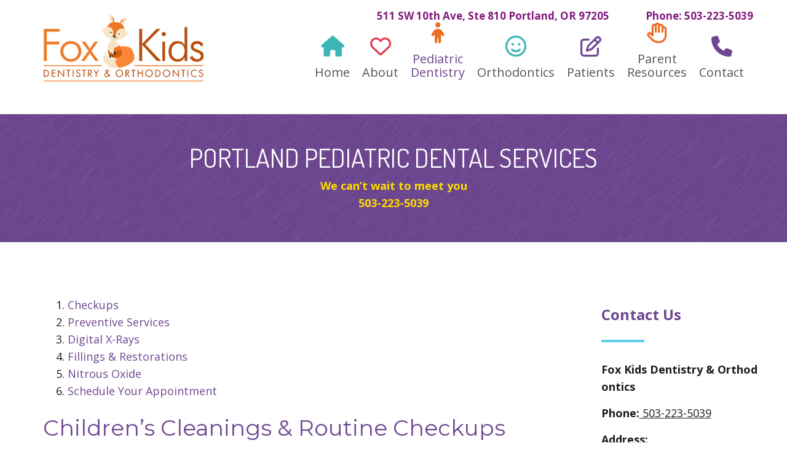

--- FILE ---
content_type: text/html; charset=UTF-8
request_url: https://foxkidsdentistry.com/portland-pediatric-dentist/dental-services/
body_size: 24923
content:
<!DOCTYPE html>
<html lang="en-US">
<head>
<meta charset="UTF-8" />
<meta name="viewport" content="width=device-width" />
<link rel="profile" href="http://gmpg.org/xfn/11" />
<link rel="pingback" href="https://foxkidsdentistry.com/xmlrpc.php" />
<!--[if lt IE 9]>
<script src="https://foxkidsdentistry.com/wp-content/themes/wp_kindergarten/js/html5.js" type="text/javascript"></script>
<![endif]-->
<meta name='robots' content='index, follow, max-image-preview:large, max-snippet:-1, max-video-preview:-1' />
	<style>img:is([sizes="auto" i], [sizes^="auto," i]) { contain-intrinsic-size: 3000px 1500px }</style>
	
	<!-- This site is optimized with the Yoast SEO plugin v26.4 - https://yoast.com/wordpress/plugins/seo/ -->
	<title>Dental Services For Children and Teens In Portland, Oregon</title>
	<meta name="description" content="Our pediatric dental services include dental checkups, preventative services, digital X-rays, fillings &amp; restorations &amp; more! Schedule an appointment!" />
	<link rel="canonical" href="https://foxkidsdentistry.com/portland-pediatric-dentist/dental-services/" />
	<meta property="og:locale" content="en_US" />
	<meta property="og:type" content="article" />
	<meta property="og:title" content="Dental Services For Children and Teens In Portland, Oregon" />
	<meta property="og:description" content="Our pediatric dental services include dental checkups, preventative services, digital X-rays, fillings &amp; restorations &amp; more! Schedule an appointment!" />
	<meta property="og:url" content="https://foxkidsdentistry.com/portland-pediatric-dentist/dental-services/" />
	<meta property="og:site_name" content="Fox Kids Pediatric Dentistry &amp; Orthodontics" />
	<meta property="article:modified_time" content="2025-06-03T19:58:01+00:00" />
	<meta property="og:image" content="https://foxkidsdentistry.com/wp-content/uploads/2016/06/pediatric-denistry-services-2.jpg" />
	<meta property="og:image:width" content="360" />
	<meta property="og:image:height" content="245" />
	<meta property="og:image:type" content="image/jpeg" />
	<meta name="twitter:card" content="summary_large_image" />
	<meta name="twitter:label1" content="Est. reading time" />
	<meta name="twitter:data1" content="10 minutes" />
	<script type="application/ld+json" class="yoast-schema-graph">{"@context":"https://schema.org","@graph":[{"@type":"WebPage","@id":"https://foxkidsdentistry.com/portland-pediatric-dentist/dental-services/","url":"https://foxkidsdentistry.com/portland-pediatric-dentist/dental-services/","name":"Dental Services For Children and Teens In Portland, Oregon","isPartOf":{"@id":"https://foxkidsdentistry.com/#website"},"primaryImageOfPage":{"@id":"https://foxkidsdentistry.com/portland-pediatric-dentist/dental-services/#primaryimage"},"image":{"@id":"https://foxkidsdentistry.com/portland-pediatric-dentist/dental-services/#primaryimage"},"thumbnailUrl":"https://foxkidsdentistry.com/wp-content/uploads/2016/06/pediatric-denistry-services-2.jpg","datePublished":"2016-06-15T22:53:33+00:00","dateModified":"2025-06-03T19:58:01+00:00","description":"Our pediatric dental services include dental checkups, preventative services, digital X-rays, fillings & restorations & more! Schedule an appointment!","breadcrumb":{"@id":"https://foxkidsdentistry.com/portland-pediatric-dentist/dental-services/#breadcrumb"},"inLanguage":"en-US","potentialAction":[{"@type":"ReadAction","target":["https://foxkidsdentistry.com/portland-pediatric-dentist/dental-services/"]}]},{"@type":"ImageObject","inLanguage":"en-US","@id":"https://foxkidsdentistry.com/portland-pediatric-dentist/dental-services/#primaryimage","url":"https://foxkidsdentistry.com/wp-content/uploads/2016/06/pediatric-denistry-services-2.jpg","contentUrl":"https://foxkidsdentistry.com/wp-content/uploads/2016/06/pediatric-denistry-services-2.jpg","width":360,"height":245,"caption":"Smiling girl looking up."},{"@type":"BreadcrumbList","@id":"https://foxkidsdentistry.com/portland-pediatric-dentist/dental-services/#breadcrumb","itemListElement":[{"@type":"ListItem","position":1,"name":"Home","item":"https://foxkidsdentistry.com/"},{"@type":"ListItem","position":2,"name":"Portland Pediatric Dentistry","item":"https://foxkidsdentistry.com/portland-pediatric-dentist/"},{"@type":"ListItem","position":3,"name":"Portland Pediatric Dental Services"}]},{"@type":"WebSite","@id":"https://foxkidsdentistry.com/#website","url":"https://foxkidsdentistry.com/","name":"Fox Kids Pediatric Dentistry &amp; Orthodontics","description":"Compassionate Dual-Specialty Practice serving Infants through Teens and their Families in Portland OR.","publisher":{"@id":"https://foxkidsdentistry.com/#organization"},"potentialAction":[{"@type":"SearchAction","target":{"@type":"EntryPoint","urlTemplate":"https://foxkidsdentistry.com/?s={search_term_string}"},"query-input":{"@type":"PropertyValueSpecification","valueRequired":true,"valueName":"search_term_string"}}],"inLanguage":"en-US"},{"@type":"Organization","@id":"https://foxkidsdentistry.com/#organization","name":"Fox Kids Dentistry & Orthodontics","url":"https://foxkidsdentistry.com/","logo":{"@type":"ImageObject","inLanguage":"en-US","@id":"https://foxkidsdentistry.com/#/schema/logo/image/","url":"https://foxkidsdentistry.com/wp-content/uploads/2020/06/Fox-Kids-Dentistry_Small-Logo.png","contentUrl":"https://foxkidsdentistry.com/wp-content/uploads/2020/06/Fox-Kids-Dentistry_Small-Logo.png","width":142,"height":60,"caption":"Fox Kids Dentistry & Orthodontics"},"image":{"@id":"https://foxkidsdentistry.com/#/schema/logo/image/"}}]}</script>
	<!-- / Yoast SEO plugin. -->


<link rel='dns-prefetch' href='//fonts.googleapis.com' />
<link rel="alternate" type="application/rss+xml" title="Fox Kids Pediatric Dentistry &amp; Orthodontics &raquo; Feed" href="https://foxkidsdentistry.com/feed/" />
<link rel="alternate" type="application/rss+xml" title="Fox Kids Pediatric Dentistry &amp; Orthodontics &raquo; Comments Feed" href="https://foxkidsdentistry.com/comments/feed/" />
<script type="text/javascript">
/* <![CDATA[ */
window._wpemojiSettings = {"baseUrl":"https:\/\/s.w.org\/images\/core\/emoji\/16.0.1\/72x72\/","ext":".png","svgUrl":"https:\/\/s.w.org\/images\/core\/emoji\/16.0.1\/svg\/","svgExt":".svg","source":{"concatemoji":"https:\/\/foxkidsdentistry.com\/wp-includes\/js\/wp-emoji-release.min.js?ver=c44126de1b9ba4a5bcf3ee2f7845351d"}};
/*! This file is auto-generated */
!function(s,n){var o,i,e;function c(e){try{var t={supportTests:e,timestamp:(new Date).valueOf()};sessionStorage.setItem(o,JSON.stringify(t))}catch(e){}}function p(e,t,n){e.clearRect(0,0,e.canvas.width,e.canvas.height),e.fillText(t,0,0);var t=new Uint32Array(e.getImageData(0,0,e.canvas.width,e.canvas.height).data),a=(e.clearRect(0,0,e.canvas.width,e.canvas.height),e.fillText(n,0,0),new Uint32Array(e.getImageData(0,0,e.canvas.width,e.canvas.height).data));return t.every(function(e,t){return e===a[t]})}function u(e,t){e.clearRect(0,0,e.canvas.width,e.canvas.height),e.fillText(t,0,0);for(var n=e.getImageData(16,16,1,1),a=0;a<n.data.length;a++)if(0!==n.data[a])return!1;return!0}function f(e,t,n,a){switch(t){case"flag":return n(e,"\ud83c\udff3\ufe0f\u200d\u26a7\ufe0f","\ud83c\udff3\ufe0f\u200b\u26a7\ufe0f")?!1:!n(e,"\ud83c\udde8\ud83c\uddf6","\ud83c\udde8\u200b\ud83c\uddf6")&&!n(e,"\ud83c\udff4\udb40\udc67\udb40\udc62\udb40\udc65\udb40\udc6e\udb40\udc67\udb40\udc7f","\ud83c\udff4\u200b\udb40\udc67\u200b\udb40\udc62\u200b\udb40\udc65\u200b\udb40\udc6e\u200b\udb40\udc67\u200b\udb40\udc7f");case"emoji":return!a(e,"\ud83e\udedf")}return!1}function g(e,t,n,a){var r="undefined"!=typeof WorkerGlobalScope&&self instanceof WorkerGlobalScope?new OffscreenCanvas(300,150):s.createElement("canvas"),o=r.getContext("2d",{willReadFrequently:!0}),i=(o.textBaseline="top",o.font="600 32px Arial",{});return e.forEach(function(e){i[e]=t(o,e,n,a)}),i}function t(e){var t=s.createElement("script");t.src=e,t.defer=!0,s.head.appendChild(t)}"undefined"!=typeof Promise&&(o="wpEmojiSettingsSupports",i=["flag","emoji"],n.supports={everything:!0,everythingExceptFlag:!0},e=new Promise(function(e){s.addEventListener("DOMContentLoaded",e,{once:!0})}),new Promise(function(t){var n=function(){try{var e=JSON.parse(sessionStorage.getItem(o));if("object"==typeof e&&"number"==typeof e.timestamp&&(new Date).valueOf()<e.timestamp+604800&&"object"==typeof e.supportTests)return e.supportTests}catch(e){}return null}();if(!n){if("undefined"!=typeof Worker&&"undefined"!=typeof OffscreenCanvas&&"undefined"!=typeof URL&&URL.createObjectURL&&"undefined"!=typeof Blob)try{var e="postMessage("+g.toString()+"("+[JSON.stringify(i),f.toString(),p.toString(),u.toString()].join(",")+"));",a=new Blob([e],{type:"text/javascript"}),r=new Worker(URL.createObjectURL(a),{name:"wpTestEmojiSupports"});return void(r.onmessage=function(e){c(n=e.data),r.terminate(),t(n)})}catch(e){}c(n=g(i,f,p,u))}t(n)}).then(function(e){for(var t in e)n.supports[t]=e[t],n.supports.everything=n.supports.everything&&n.supports[t],"flag"!==t&&(n.supports.everythingExceptFlag=n.supports.everythingExceptFlag&&n.supports[t]);n.supports.everythingExceptFlag=n.supports.everythingExceptFlag&&!n.supports.flag,n.DOMReady=!1,n.readyCallback=function(){n.DOMReady=!0}}).then(function(){return e}).then(function(){var e;n.supports.everything||(n.readyCallback(),(e=n.source||{}).concatemoji?t(e.concatemoji):e.wpemoji&&e.twemoji&&(t(e.twemoji),t(e.wpemoji)))}))}((window,document),window._wpemojiSettings);
/* ]]> */
</script>
<link rel='stylesheet' id='sbi_styles-css' href='https://foxkidsdentistry.com/wp-content/plugins/instagram-feed/css/sbi-styles.min.css?ver=6.10.0' type='text/css' media='all' />
<style id='wp-emoji-styles-inline-css' type='text/css'>

	img.wp-smiley, img.emoji {
		display: inline !important;
		border: none !important;
		box-shadow: none !important;
		height: 1em !important;
		width: 1em !important;
		margin: 0 0.07em !important;
		vertical-align: -0.1em !important;
		background: none !important;
		padding: 0 !important;
	}
</style>
<link rel='stylesheet' id='wp-block-library-css' href='https://foxkidsdentistry.com/wp-includes/css/dist/block-library/style.min.css?ver=c44126de1b9ba4a5bcf3ee2f7845351d' type='text/css' media='all' />
<style id='classic-theme-styles-inline-css' type='text/css'>
/*! This file is auto-generated */
.wp-block-button__link{color:#fff;background-color:#32373c;border-radius:9999px;box-shadow:none;text-decoration:none;padding:calc(.667em + 2px) calc(1.333em + 2px);font-size:1.125em}.wp-block-file__button{background:#32373c;color:#fff;text-decoration:none}
</style>
<link rel='stylesheet' id='wp-components-css' href='https://foxkidsdentistry.com/wp-includes/css/dist/components/style.min.css?ver=c44126de1b9ba4a5bcf3ee2f7845351d' type='text/css' media='all' />
<link rel='stylesheet' id='wp-preferences-css' href='https://foxkidsdentistry.com/wp-includes/css/dist/preferences/style.min.css?ver=c44126de1b9ba4a5bcf3ee2f7845351d' type='text/css' media='all' />
<link rel='stylesheet' id='wp-block-editor-css' href='https://foxkidsdentistry.com/wp-includes/css/dist/block-editor/style.min.css?ver=c44126de1b9ba4a5bcf3ee2f7845351d' type='text/css' media='all' />
<link rel='stylesheet' id='popup-maker-block-library-style-css' href='https://foxkidsdentistry.com/wp-content/plugins/popup-maker/dist/packages/block-library-style.css?ver=dbea705cfafe089d65f1' type='text/css' media='all' />
<style id='global-styles-inline-css' type='text/css'>
:root{--wp--preset--aspect-ratio--square: 1;--wp--preset--aspect-ratio--4-3: 4/3;--wp--preset--aspect-ratio--3-4: 3/4;--wp--preset--aspect-ratio--3-2: 3/2;--wp--preset--aspect-ratio--2-3: 2/3;--wp--preset--aspect-ratio--16-9: 16/9;--wp--preset--aspect-ratio--9-16: 9/16;--wp--preset--color--black: #000000;--wp--preset--color--cyan-bluish-gray: #abb8c3;--wp--preset--color--white: #ffffff;--wp--preset--color--pale-pink: #f78da7;--wp--preset--color--vivid-red: #cf2e2e;--wp--preset--color--luminous-vivid-orange: #ff6900;--wp--preset--color--luminous-vivid-amber: #fcb900;--wp--preset--color--light-green-cyan: #7bdcb5;--wp--preset--color--vivid-green-cyan: #00d084;--wp--preset--color--pale-cyan-blue: #8ed1fc;--wp--preset--color--vivid-cyan-blue: #0693e3;--wp--preset--color--vivid-purple: #9b51e0;--wp--preset--gradient--vivid-cyan-blue-to-vivid-purple: linear-gradient(135deg,rgba(6,147,227,1) 0%,rgb(155,81,224) 100%);--wp--preset--gradient--light-green-cyan-to-vivid-green-cyan: linear-gradient(135deg,rgb(122,220,180) 0%,rgb(0,208,130) 100%);--wp--preset--gradient--luminous-vivid-amber-to-luminous-vivid-orange: linear-gradient(135deg,rgba(252,185,0,1) 0%,rgba(255,105,0,1) 100%);--wp--preset--gradient--luminous-vivid-orange-to-vivid-red: linear-gradient(135deg,rgba(255,105,0,1) 0%,rgb(207,46,46) 100%);--wp--preset--gradient--very-light-gray-to-cyan-bluish-gray: linear-gradient(135deg,rgb(238,238,238) 0%,rgb(169,184,195) 100%);--wp--preset--gradient--cool-to-warm-spectrum: linear-gradient(135deg,rgb(74,234,220) 0%,rgb(151,120,209) 20%,rgb(207,42,186) 40%,rgb(238,44,130) 60%,rgb(251,105,98) 80%,rgb(254,248,76) 100%);--wp--preset--gradient--blush-light-purple: linear-gradient(135deg,rgb(255,206,236) 0%,rgb(152,150,240) 100%);--wp--preset--gradient--blush-bordeaux: linear-gradient(135deg,rgb(254,205,165) 0%,rgb(254,45,45) 50%,rgb(107,0,62) 100%);--wp--preset--gradient--luminous-dusk: linear-gradient(135deg,rgb(255,203,112) 0%,rgb(199,81,192) 50%,rgb(65,88,208) 100%);--wp--preset--gradient--pale-ocean: linear-gradient(135deg,rgb(255,245,203) 0%,rgb(182,227,212) 50%,rgb(51,167,181) 100%);--wp--preset--gradient--electric-grass: linear-gradient(135deg,rgb(202,248,128) 0%,rgb(113,206,126) 100%);--wp--preset--gradient--midnight: linear-gradient(135deg,rgb(2,3,129) 0%,rgb(40,116,252) 100%);--wp--preset--font-size--small: 13px;--wp--preset--font-size--medium: 20px;--wp--preset--font-size--large: 36px;--wp--preset--font-size--x-large: 42px;--wp--preset--spacing--20: 0.44rem;--wp--preset--spacing--30: 0.67rem;--wp--preset--spacing--40: 1rem;--wp--preset--spacing--50: 1.5rem;--wp--preset--spacing--60: 2.25rem;--wp--preset--spacing--70: 3.38rem;--wp--preset--spacing--80: 5.06rem;--wp--preset--shadow--natural: 6px 6px 9px rgba(0, 0, 0, 0.2);--wp--preset--shadow--deep: 12px 12px 50px rgba(0, 0, 0, 0.4);--wp--preset--shadow--sharp: 6px 6px 0px rgba(0, 0, 0, 0.2);--wp--preset--shadow--outlined: 6px 6px 0px -3px rgba(255, 255, 255, 1), 6px 6px rgba(0, 0, 0, 1);--wp--preset--shadow--crisp: 6px 6px 0px rgba(0, 0, 0, 1);}:where(.is-layout-flex){gap: 0.5em;}:where(.is-layout-grid){gap: 0.5em;}body .is-layout-flex{display: flex;}.is-layout-flex{flex-wrap: wrap;align-items: center;}.is-layout-flex > :is(*, div){margin: 0;}body .is-layout-grid{display: grid;}.is-layout-grid > :is(*, div){margin: 0;}:where(.wp-block-columns.is-layout-flex){gap: 2em;}:where(.wp-block-columns.is-layout-grid){gap: 2em;}:where(.wp-block-post-template.is-layout-flex){gap: 1.25em;}:where(.wp-block-post-template.is-layout-grid){gap: 1.25em;}.has-black-color{color: var(--wp--preset--color--black) !important;}.has-cyan-bluish-gray-color{color: var(--wp--preset--color--cyan-bluish-gray) !important;}.has-white-color{color: var(--wp--preset--color--white) !important;}.has-pale-pink-color{color: var(--wp--preset--color--pale-pink) !important;}.has-vivid-red-color{color: var(--wp--preset--color--vivid-red) !important;}.has-luminous-vivid-orange-color{color: var(--wp--preset--color--luminous-vivid-orange) !important;}.has-luminous-vivid-amber-color{color: var(--wp--preset--color--luminous-vivid-amber) !important;}.has-light-green-cyan-color{color: var(--wp--preset--color--light-green-cyan) !important;}.has-vivid-green-cyan-color{color: var(--wp--preset--color--vivid-green-cyan) !important;}.has-pale-cyan-blue-color{color: var(--wp--preset--color--pale-cyan-blue) !important;}.has-vivid-cyan-blue-color{color: var(--wp--preset--color--vivid-cyan-blue) !important;}.has-vivid-purple-color{color: var(--wp--preset--color--vivid-purple) !important;}.has-black-background-color{background-color: var(--wp--preset--color--black) !important;}.has-cyan-bluish-gray-background-color{background-color: var(--wp--preset--color--cyan-bluish-gray) !important;}.has-white-background-color{background-color: var(--wp--preset--color--white) !important;}.has-pale-pink-background-color{background-color: var(--wp--preset--color--pale-pink) !important;}.has-vivid-red-background-color{background-color: var(--wp--preset--color--vivid-red) !important;}.has-luminous-vivid-orange-background-color{background-color: var(--wp--preset--color--luminous-vivid-orange) !important;}.has-luminous-vivid-amber-background-color{background-color: var(--wp--preset--color--luminous-vivid-amber) !important;}.has-light-green-cyan-background-color{background-color: var(--wp--preset--color--light-green-cyan) !important;}.has-vivid-green-cyan-background-color{background-color: var(--wp--preset--color--vivid-green-cyan) !important;}.has-pale-cyan-blue-background-color{background-color: var(--wp--preset--color--pale-cyan-blue) !important;}.has-vivid-cyan-blue-background-color{background-color: var(--wp--preset--color--vivid-cyan-blue) !important;}.has-vivid-purple-background-color{background-color: var(--wp--preset--color--vivid-purple) !important;}.has-black-border-color{border-color: var(--wp--preset--color--black) !important;}.has-cyan-bluish-gray-border-color{border-color: var(--wp--preset--color--cyan-bluish-gray) !important;}.has-white-border-color{border-color: var(--wp--preset--color--white) !important;}.has-pale-pink-border-color{border-color: var(--wp--preset--color--pale-pink) !important;}.has-vivid-red-border-color{border-color: var(--wp--preset--color--vivid-red) !important;}.has-luminous-vivid-orange-border-color{border-color: var(--wp--preset--color--luminous-vivid-orange) !important;}.has-luminous-vivid-amber-border-color{border-color: var(--wp--preset--color--luminous-vivid-amber) !important;}.has-light-green-cyan-border-color{border-color: var(--wp--preset--color--light-green-cyan) !important;}.has-vivid-green-cyan-border-color{border-color: var(--wp--preset--color--vivid-green-cyan) !important;}.has-pale-cyan-blue-border-color{border-color: var(--wp--preset--color--pale-cyan-blue) !important;}.has-vivid-cyan-blue-border-color{border-color: var(--wp--preset--color--vivid-cyan-blue) !important;}.has-vivid-purple-border-color{border-color: var(--wp--preset--color--vivid-purple) !important;}.has-vivid-cyan-blue-to-vivid-purple-gradient-background{background: var(--wp--preset--gradient--vivid-cyan-blue-to-vivid-purple) !important;}.has-light-green-cyan-to-vivid-green-cyan-gradient-background{background: var(--wp--preset--gradient--light-green-cyan-to-vivid-green-cyan) !important;}.has-luminous-vivid-amber-to-luminous-vivid-orange-gradient-background{background: var(--wp--preset--gradient--luminous-vivid-amber-to-luminous-vivid-orange) !important;}.has-luminous-vivid-orange-to-vivid-red-gradient-background{background: var(--wp--preset--gradient--luminous-vivid-orange-to-vivid-red) !important;}.has-very-light-gray-to-cyan-bluish-gray-gradient-background{background: var(--wp--preset--gradient--very-light-gray-to-cyan-bluish-gray) !important;}.has-cool-to-warm-spectrum-gradient-background{background: var(--wp--preset--gradient--cool-to-warm-spectrum) !important;}.has-blush-light-purple-gradient-background{background: var(--wp--preset--gradient--blush-light-purple) !important;}.has-blush-bordeaux-gradient-background{background: var(--wp--preset--gradient--blush-bordeaux) !important;}.has-luminous-dusk-gradient-background{background: var(--wp--preset--gradient--luminous-dusk) !important;}.has-pale-ocean-gradient-background{background: var(--wp--preset--gradient--pale-ocean) !important;}.has-electric-grass-gradient-background{background: var(--wp--preset--gradient--electric-grass) !important;}.has-midnight-gradient-background{background: var(--wp--preset--gradient--midnight) !important;}.has-small-font-size{font-size: var(--wp--preset--font-size--small) !important;}.has-medium-font-size{font-size: var(--wp--preset--font-size--medium) !important;}.has-large-font-size{font-size: var(--wp--preset--font-size--large) !important;}.has-x-large-font-size{font-size: var(--wp--preset--font-size--x-large) !important;}
:where(.wp-block-post-template.is-layout-flex){gap: 1.25em;}:where(.wp-block-post-template.is-layout-grid){gap: 1.25em;}
:where(.wp-block-columns.is-layout-flex){gap: 2em;}:where(.wp-block-columns.is-layout-grid){gap: 2em;}
:root :where(.wp-block-pullquote){font-size: 1.5em;line-height: 1.6;}
</style>
<link rel='stylesheet' id='cms-plugin-stylesheet-css' href='https://foxkidsdentistry.com/wp-content/plugins/cmssuperheroes/assets/css/cms-style.css?ver=c44126de1b9ba4a5bcf3ee2f7845351d' type='text/css' media='all' />
<link rel='stylesheet' id='wpa-css-css' href='https://foxkidsdentistry.com/wp-content/plugins/honeypot/includes/css/wpa.css?ver=2.3.04' type='text/css' media='all' />
<link rel='stylesheet' id='cmssuperheroes-style-css' href='https://foxkidsdentistry.com/wp-content/themes/wp_kindergarten/style.css?ver=c44126de1b9ba4a5bcf3ee2f7845351d' type='text/css' media='all' />
<link rel='stylesheet' id='child-style-css' href='https://foxkidsdentistry.com/wp-content/themes/wp_kindergarten-child/style.css?ver=c44126de1b9ba4a5bcf3ee2f7845351d' type='text/css' media='all' />
<link rel='stylesheet' id='cmssuperheroes-bootstrap-css' href='https://foxkidsdentistry.com/wp-content/themes/wp_kindergarten/assets/css/bootstrap.min.css?ver=3.3.2' type='text/css' media='all' />
<link rel='stylesheet' id='cmssuperheroes-font-awesome-css' href='https://foxkidsdentistry.com/wp-content/themes/wp_kindergarten/assets/css/font-awesome.min.css?ver=4.3.0' type='text/css' media='all' />
<link rel='stylesheet' id='cmssuperheroes-font-ionicons-css' href='https://foxkidsdentistry.com/wp-content/themes/wp_kindergarten/assets/css/ionicons.min.css?ver=2.0.1' type='text/css' media='all' />
<link rel='stylesheet' id='cmssuperheroes-pe-icon-css' href='https://foxkidsdentistry.com/wp-content/themes/wp_kindergarten/assets/css/pe-icon-7-stroke.css?ver=1.0.1' type='text/css' media='all' />
<!--[if lt IE 9]>
<link rel='stylesheet' id='twentytwelve-ie-css' href='https://foxkidsdentistry.com/wp-content/themes/wp_kindergarten/assets/css/ie.css?ver=20121010' type='text/css' media='all' />
<![endif]-->
<link rel='stylesheet' id='cmssuperheroes-static-css' href='https://foxkidsdentistry.com/wp-content/themes/wp_kindergarten/assets/css/static.css?ver=1.0.0' type='text/css' media='all' />
<link rel='stylesheet' id='widget_cart_search_scripts-css' href='https://foxkidsdentistry.com/wp-content/themes/wp_kindergarten/inc/widgets/widgets.css?ver=c44126de1b9ba4a5bcf3ee2f7845351d' type='text/css' media='all' />
<link rel='stylesheet' id='js_composer_front-css' href='https://foxkidsdentistry.com/wp-content/plugins/js_composer/assets/css/js_composer.min.css?ver=8.7.2' type='text/css' media='all' />
<link rel='stylesheet' id='redux-google-fonts-smof_data-css' href='https://fonts.googleapis.com/css?family=Dosis%3A200%2C300%2C400%2C500%2C600%2C700%2C800%7COpen+Sans%3A300%2C400%2C600%2C700%2C800%2C300italic%2C400italic%2C600italic%2C700italic%2C800italic%7CMontserrat%3A400%2C700&#038;subset=latin&#038;ver=1637576554' type='text/css' media='all' />
<script type="text/javascript" src="https://foxkidsdentistry.com/wp-includes/js/jquery/jquery.min.js?ver=3.7.1" id="jquery-core-js"></script>
<script type="text/javascript" src="https://foxkidsdentistry.com/wp-includes/js/jquery/jquery-migrate.min.js?ver=3.4.1" id="jquery-migrate-js"></script>
<script type="text/javascript" src="https://foxkidsdentistry.com/wp-content/themes/wp_kindergarten/assets/js/bootstrap.min.js?ver=3.3.2" id="cmssuperheroes-bootstrap-js"></script>
<script type="text/javascript" src="https://foxkidsdentistry.com/wp-content/themes/wp_kindergarten/inc/widgets/widgets.js?ver=c44126de1b9ba4a5bcf3ee2f7845351d" id="widget_cart_search_scripts-js"></script>
<script></script><link rel="https://api.w.org/" href="https://foxkidsdentistry.com/wp-json/" /><link rel="alternate" title="JSON" type="application/json" href="https://foxkidsdentistry.com/wp-json/wp/v2/pages/20" /><link rel="EditURI" type="application/rsd+xml" title="RSD" href="https://foxkidsdentistry.com/xmlrpc.php?rsd" />

<link rel='shortlink' href='https://foxkidsdentistry.com/?p=20' />
<link rel="alternate" title="oEmbed (JSON)" type="application/json+oembed" href="https://foxkidsdentistry.com/wp-json/oembed/1.0/embed?url=https%3A%2F%2Ffoxkidsdentistry.com%2Fportland-pediatric-dentist%2Fdental-services%2F" />
<link rel="alternate" title="oEmbed (XML)" type="text/xml+oembed" href="https://foxkidsdentistry.com/wp-json/oembed/1.0/embed?url=https%3A%2F%2Ffoxkidsdentistry.com%2Fportland-pediatric-dentist%2Fdental-services%2F&#038;format=xml" />
<script type="text/javascript">var ajaxurl = "https://foxkidsdentistry.com/wp-admin/admin-ajax.php";</script><!-- Google Tag Manager -->
<script>(function(w,d,s,l,i){w[l]=w[l]||[];w[l].push({'gtm.start':
new Date().getTime(),event:'gtm.js'});var f=d.getElementsByTagName(s)[0],
j=d.createElement(s),dl=l!='dataLayer'?'&l='+l:'';j.async=true;j.src=
'https://www.googletagmanager.com/gtm.js?id='+i+dl;f.parentNode.insertBefore(j,f);
})(window,document,'script','dataLayer','GTM-MPXPMXX');</script>
<!-- End Google Tag Manager -->

<meta name="google-site-verification" content="HZmOV6JGbNgRLleP04V5DHfhPGALJ4JxstGrDTzOCSE" />

<!-- Facebook Pixel Code --> <script> !function(f,b,e,v,n,t,s) {if(f.fbq)return;n=f.fbq=function(){n.callMethod? n.callMethod.apply(n,arguments):n.queue.push(arguments)}; if(!f._fbq)f._fbq=n;n.push=n;n.loaded=!0;n.version='2.0'; n.queue=[];t=b.createElement(e);t.async=!0; t.src=v;s=b.getElementsByTagName(e)[0]; s.parentNode.insertBefore(t,s)}(window,document,'script', 'https://connect.facebook.net/en_US/fbevents.js');   fbq('init', '144146516381465'); fbq('track', 'PageView'); </script> <noscript> <img height="1" width="1" src="https://www.facebook.com/tr?id=144146516381465&ev=PageView &noscript=1"/> </noscript> <!-- End Facebook Pixel Code -->

<style type="text/css" data-type="cms_shortcodes-custom-css"></style><meta name="generator" content="Powered by WPBakery Page Builder - drag and drop page builder for WordPress."/>
<meta name="generator" content="Powered by Slider Revolution 6.7.38 - responsive, Mobile-Friendly Slider Plugin for WordPress with comfortable drag and drop interface." />
<link rel="icon" href="https://foxkidsdentistry.com/wp-content/uploads/2020/02/cropped-fox-kids-dentistry-and-orthodontics-logo-1-32x32.jpg" sizes="32x32" />
<link rel="icon" href="https://foxkidsdentistry.com/wp-content/uploads/2020/02/cropped-fox-kids-dentistry-and-orthodontics-logo-1-192x192.jpg" sizes="192x192" />
<link rel="apple-touch-icon" href="https://foxkidsdentistry.com/wp-content/uploads/2020/02/cropped-fox-kids-dentistry-and-orthodontics-logo-1-180x180.jpg" />
<meta name="msapplication-TileImage" content="https://foxkidsdentistry.com/wp-content/uploads/2020/02/cropped-fox-kids-dentistry-and-orthodontics-logo-1-270x270.jpg" />
<script>function setREVStartSize(e){
			//window.requestAnimationFrame(function() {
				window.RSIW = window.RSIW===undefined ? window.innerWidth : window.RSIW;
				window.RSIH = window.RSIH===undefined ? window.innerHeight : window.RSIH;
				try {
					var pw = document.getElementById(e.c).parentNode.offsetWidth,
						newh;
					pw = pw===0 || isNaN(pw) || (e.l=="fullwidth" || e.layout=="fullwidth") ? window.RSIW : pw;
					e.tabw = e.tabw===undefined ? 0 : parseInt(e.tabw);
					e.thumbw = e.thumbw===undefined ? 0 : parseInt(e.thumbw);
					e.tabh = e.tabh===undefined ? 0 : parseInt(e.tabh);
					e.thumbh = e.thumbh===undefined ? 0 : parseInt(e.thumbh);
					e.tabhide = e.tabhide===undefined ? 0 : parseInt(e.tabhide);
					e.thumbhide = e.thumbhide===undefined ? 0 : parseInt(e.thumbhide);
					e.mh = e.mh===undefined || e.mh=="" || e.mh==="auto" ? 0 : parseInt(e.mh,0);
					if(e.layout==="fullscreen" || e.l==="fullscreen")
						newh = Math.max(e.mh,window.RSIH);
					else{
						e.gw = Array.isArray(e.gw) ? e.gw : [e.gw];
						for (var i in e.rl) if (e.gw[i]===undefined || e.gw[i]===0) e.gw[i] = e.gw[i-1];
						e.gh = e.el===undefined || e.el==="" || (Array.isArray(e.el) && e.el.length==0)? e.gh : e.el;
						e.gh = Array.isArray(e.gh) ? e.gh : [e.gh];
						for (var i in e.rl) if (e.gh[i]===undefined || e.gh[i]===0) e.gh[i] = e.gh[i-1];
											
						var nl = new Array(e.rl.length),
							ix = 0,
							sl;
						e.tabw = e.tabhide>=pw ? 0 : e.tabw;
						e.thumbw = e.thumbhide>=pw ? 0 : e.thumbw;
						e.tabh = e.tabhide>=pw ? 0 : e.tabh;
						e.thumbh = e.thumbhide>=pw ? 0 : e.thumbh;
						for (var i in e.rl) nl[i] = e.rl[i]<window.RSIW ? 0 : e.rl[i];
						sl = nl[0];
						for (var i in nl) if (sl>nl[i] && nl[i]>0) { sl = nl[i]; ix=i;}
						var m = pw>(e.gw[ix]+e.tabw+e.thumbw) ? 1 : (pw-(e.tabw+e.thumbw)) / (e.gw[ix]);
						newh =  (e.gh[ix] * m) + (e.tabh + e.thumbh);
					}
					var el = document.getElementById(e.c);
					if (el!==null && el) el.style.height = newh+"px";
					el = document.getElementById(e.c+"_wrapper");
					if (el!==null && el) {
						el.style.height = newh+"px";
						el.style.display = "block";
					}
				} catch(e){
					console.log("Failure at Presize of Slider:" + e)
				}
			//});
		  };</script>
		<style type="text/css" id="wp-custom-css">
			iframe {
	max-width: 100% !important;
}

.home #main #page-default.container {
    width: 100%;
    padding-left: 0;
    padding-right: 0;
}

.home .vc_row.wpb_row.vc_inner.vc_row-fluid {
    display: -webkit-box;
    display: -ms-flexbox;
    display: flex;
    -webkit-box-orient: horizontal;
    -webkit-box-direction: normal;
        -ms-flex-direction: row;
            flex-direction: row;
    -webkit-box-pack: stretch;
        -ms-flex-pack: stretch;
            justify-content: stretch;
}

.home #page-title {
	display: none;
}

.home .wpb_column.vc_column_container.vc_col-sm-3:nth-of-type(2),
.home .wpb_column.vc_column_container.vc_col-sm-3:nth-of-type(3) {
	-ms-flex-item-align: end;
	    align-self: flex-end;
}

.circle-image--wrap {
	height: 130px;
	width: 130px;
	margin: 0 auto;
	position: relative;
	overflow: hidden;
	border-radius: 50%;
}

img.wp-image-2835.size-full.aligncenter {
	display: inline;
	width: 100%;
	height: auto;
	max-width: initial;
	margin: 0 auto;
}

img.size-full.wp-image-2832.aligncenter, img.wp-image-2833.size-full.aligncenter {
	height: 100%;
	width: auto;
	display: inline;
	margin: 0 auto;
	margin-left: -25%;
	max-width: initial;
}

@media (min-width: 1025px) {
	a.meet--dana,
	a.meet--paul {
		display: none;
	}
	.meet--the-team-top {
		margin-bottom: 50px
	}
	img.size-full.wp-image-2934,
	img.size-full.wp-image-2933 {
		height: 650px;
		width: auto;
		margin-bottom: 40px !important;
	}
}

@media (max-width: 1024px) {
	.home .wpb_column.vc_column_container.vc_col-sm-3:nth-of-type(2), .home .wpb_column.vc_column_container.vc_col-sm-3:nth-of-type(2),
	.home .wpb_column.vc_column_container.vc_col-sm-3:nth-of-type(3), .home .wpb_column.vc_column_container.vc_col-sm-3:nth-of-type(3) {
		display: none;
	}
		.home .wpb_column.vc_column_container.vc_col-sm-3:nth-of-type(1),
	.home .wpb_column.vc_column_container.vc_col-sm-3:nth-of-type(4) {
		width: 50%;
		margin-bottom: 0
	}
	.page-id-home .wpb_column.vc_column_container.vc_col-sm-3:nth-of-type(1) .vc_column-inner.vc_custom_1585323859063, 	.home .wpb_column.vc_column_container.vc_col-sm-3:nth-of-type(1) .vc_column-inner.vc_custom_1585323859063 .wpb_wrapper, .home .wpb_column.vc_column_container.vc_col-sm-3:nth-of-type(1) .vc_column-inner.vc_custom_1585323859063 .wpb_wrapper .wpb_text_column.wpb_content_element
, .home .wpb_column.vc_column_container.vc_col-sm-3:nth-of-type(4) .vc_column-inner.vc_custom_1585323859063, 	.home .wpb_column.vc_column_container.vc_col-sm-3:nth-of-type(4) .vc_column-inner.vc_custom_1585323859063 .wpb_wrapper, .home .wpb_column.vc_column_container.vc_col-sm-3:nth-of-type(4) .vc_column-inner.vc_custom_1585323859063 .wpb_wrapper .wpb_text_column.wpb_content_element
	{
		height: 100%;
	}
	.home .wpb_column.vc_column_container.vc_col-sm-3:nth-of-type(1) .vc_column-inner.vc_custom_1585323859063 .wpb_wrapper .wpb_text_column.wpb_content_element .wpb_wrapper, .home .wpb_column.vc_column_container.vc_col-sm-3:nth-of-type(4) .vc_column-inner.vc_custom_1585323859063 .wpb_wrapper .wpb_text_column.wpb_content_element .wpb_wrapper {
		display: -webkit-box;
		display: -ms-flexbox;
		display: flex;
		-webkit-box-orient: vertical;
		-webkit-box-direction: normal;
		    -ms-flex-direction: column;
		        flex-direction: column;
	}
	.meet--the-team-bottom {
		margin-top: auto;
	}
}

@media (max-width: 992px) {
	body.page-id-2825 {
		margin-top: 105px;
	}
}

@media (max-width: 500px) {
	.home .wpb_column.vc_column_container.vc_col-sm-3:nth-of-type(1) .wpb_text_column .wpb_wrapper, 	.home .wpb_column.vc_column_container.vc_col-sm-3:nth-of-type(4) .vc_column-inner.vc_custom_1585323859063 .wpb_wrapper .wpb_text_column.wpb_content_element .wpb_wrapper {
		display: -webkit-box;
		display: -ms-flexbox;
		display: flex;
		-webkit-box-orient: vertical;
		-webkit-box-direction: reverse;
		    -ms-flex-direction: column-reverse;
		        flex-direction: column-reverse;
	}
	.home .vc_row.wpb_row.vc_inner.vc_row-fluid {
		display: -webkit-box;
		display: -ms-flexbox;
		display: flex;
		-webkit-box-orient: vertical;
		-webkit-box-direction: normal;
		    -ms-flex-direction: column;
		        flex-direction: column;
	}
	.home .wpb_column.vc_column_container.vc_col-sm-3:nth-of-type(1), .home .wpb_column.vc_column_container.vc_col-sm-3:nth-of-type(4) {
		width: 100%;
	}
	.home .wpb_column.vc_column_container.vc_col-sm-3:nth-of-type(1) .vc_custom_1585327618351, .page-id-2825 .wpb_column.vc_column_container.vc_col-sm-3:nth-of-type(4) .vc_custom_1585323859063 {
		padding-left: 10px !important;
		padding-right: 10px !important;
	}
}

.entry-content .wpb_row .cms-overlay-color {
	position: initial;
}

@media (max-width: 992px) {
	.homepage-slider-desktop {
		display: none;
	}
	
}
@media (min-width: 993px) {
	.homepage-slider-mobile {
		display: none;
	}
}		</style>
		<style type="text/css" title="dynamic-css" class="options-output">.page-title{background-color:#6e4692;background-repeat:no-repeat;background-size:cover;background-position:center center;background-image:url('https://foxkidsdentistry.com/wp-content/themes/wp_kindergarten/assets/images/bg-vector-lg.png');}.page-title #page-title-text h1{font-family:Dosis;text-align:center;line-height:42px;font-weight:normal;font-style:normal;color:#fff;font-size:42px;}footer #cshero-footer-top{background-color:#6e4692;background-repeat:repeat;background-size:contain;background-position:center center;background-image:url('https://foxkidsdentistry.com/wp-content/themes/wp_kindergarten/assets/images/bg-vector-lg.png');}a{color:#6f4792;}a:hover{color:#9c9c9c;}body{font-family:"Open Sans";line-height:28px;font-weight:normal;font-style:normal;color:#4c4c4c;font-size:18px;}body h1{font-family:Montserrat;line-height:72px;font-weight:normal;font-style:normal;color:#6f4792;font-size:50px;}body h2{font-family:"Open Sans";line-height:60px;font-weight:normal;font-style:normal;color:#6f4792;font-size:40px;}body h3{font-family:Montserrat;line-height:56px;font-weight:normal;font-style:normal;color:#6f4792;font-size:36px;}body h4{font-family:Montserrat;line-height:42px;font-weight:normal;font-style:normal;font-size:28px;}body h5{font-family:Montserrat;line-height:32px;font-weight:normal;font-style:normal;font-size:24px;}body h6{font-family:Montserrat;line-height:18px;font-weight:normal;font-style:normal;font-size:14px;}</style><style type="text/css" data-type="vc_shortcodes-custom-css">.vc_custom_1467557370694{padding-left: 30px !important;}.vc_custom_1467557012140{padding-right: 30px !important;}.vc_custom_1468003287246{padding-top: 30px !important;}.vc_custom_1748980667428{padding-bottom: 15px !important;}</style><noscript><style> .wpb_animate_when_almost_visible { opacity: 1; }</style></noscript>


<meta name="google-site-verification" content="VU-fA129DRiRNwqUdM1bpZh5-ScQKk2erAEcFiJmHfk" />
<script type="application/ld+json">
{ "@context" : "http://schema.org",
  "@type" : "Organization",
  "name" : "Fox Kids Pediatric Dentistry and Orthodontics",
  "url" : "http://foxkidsdentistry.com",
  "sameAs" : [ "https://www.facebook.com/foxkidsdentistry",
    "https://www.instagram.com/foxkidsdentistry"]
}
    
    </script>
	
	<meta name="google-site-verification" content="P6AikxLhJ5ysnWRZiXEKd1n1t_BoKB4MLn0aMK42dlg" />
	
</head>
<body class="wp-singular page-template-default page page-id-20 page-parent page-child parent-pageid-16 wp-theme-wp_kindergarten wp-child-theme-wp_kindergarten-child wpb-js-composer js-comp-ver-8.7.2 vc_responsive">

<div id="page" class="cs-wide">
	<header id="masthead" class="site-header lol" role="banner">
		<div id="cshero-header" class="cshero-main-header  sticky-tablets sticky-mobile ">
<div class="phone-number-mobile"><a href="tel:5032235039"><i style="color: ; font-size: " class="fa fa-phone"></i> Phone: 503-223-5039</a></div>
    <div class="container">
        <div class="row">
            <div id="cshero-header-logo" class="col-xs-12 col-sm-3 col-md-3 col-lg-3">
                <a href="https://foxkidsdentistry.com"><img alt="" src="https://foxkidsdentistry.com/wp-content/uploads/2016/07/fox-kids-dentistry-and-orthodontics-logo.png"></a>
            </div>
            <div class="header-address phone-number"><a href="https://goo.gl/maps/4CgnLt1y4B1bitSv5">511 SW 10th Ave, Ste 810 Portland, OR 97205</a></div>
            <div class="phone-number"><a href="tel:5032235039">Phone: 503-223-5039</a></div>
            <div id="cshero-header-navigation" class="col-xs-12 col-sm-9 col-md-9 col-lg-9">
                <nav id="site-navigation" class="main-navigation" role="navigation">
                    <div class="menu-main-navigation-container"><ul id="menu-main-navigation" class="nav-menu menu-main-menu"><li id="menu-item-79" class="menu-item menu-item-type-custom menu-item-object-custom menu-item-home no_group menu-item-79" data-depth="0"><a href="https://foxkidsdentistry.com"><i style="color: #3cb5b5; font-size: " class="fa fa-home"></i> <span class="menu-title">Home</span></a></li>
<li id="menu-item-56" class="menu-item menu-item-type-post_type menu-item-object-page menu-item-has-children no_group menu-item-56" data-depth="0"><a href="https://foxkidsdentistry.com/about/"><i style="color: #e53b51; font-size: " class="fa fa-heart-o"></i> <span class="menu-title">About</span></a>
<ul class='standar-dropdown standard autodrop_submenu sub-menu' style="width:200px;">
	<li id="menu-item-68" class="menu-item menu-item-type-post_type menu-item-object-page no_group menu-item-68" data-depth="1"><a href="https://foxkidsdentistry.com/about/meet-the-doctors/"><span class="menu-title">Dr. Dana Fox <br> Pediatric Dentist</span></a></li>
	<li id="menu-item-2384" class="menu-item menu-item-type-custom menu-item-object-custom no_group menu-item-2384" data-depth="1"><a href="/about/meet-the-doctors/#paul"><span class="menu-title">Dr. Paul Fox <br> Orthodontist</span></a></li>
	<li id="menu-item-77" class="menu-item menu-item-type-post_type menu-item-object-page no_group menu-item-77" data-depth="1"><a href="https://foxkidsdentistry.com/about/sets-us-apart/"><span class="menu-title">What Sets Us Apart</span></a></li>
	<li id="menu-item-59" class="menu-item menu-item-type-post_type menu-item-object-page no_group menu-item-59" data-depth="1"><a href="https://foxkidsdentistry.com/about/board-certified-orthodontist/"><span class="menu-title">Board Certification</span></a></li>
	<li id="menu-item-71" class="menu-item menu-item-type-post_type menu-item-object-page no_group menu-item-71" data-depth="1"><a href="https://foxkidsdentistry.com/about/our-office/"><span class="menu-title">Our Office</span></a></li>
	<li id="menu-item-3325" class="menu-item menu-item-type-post_type menu-item-object-page no_group menu-item-3325" data-depth="1"><a href="https://foxkidsdentistry.com/about/our-office/"><span class="menu-title">Free Parking</span></a></li>
	<li id="menu-item-3007" class="menu-item menu-item-type-post_type menu-item-object-page no_group menu-item-3007" data-depth="1"><a href="https://foxkidsdentistry.com/about/covid-19-safety-office-procedures/"><span class="menu-title">COVID-19 Safety Procedures</span></a></li>
</ul>
</li>
<li id="menu-item-75" class="menu-item menu-item-type-post_type menu-item-object-page current-page-ancestor current-menu-ancestor current-menu-parent current-page-parent current_page_parent current_page_ancestor menu-item-has-children no_group menu-item-75" data-depth="0"><a href="https://foxkidsdentistry.com/portland-pediatric-dentist/"><i style="color: #ec6c20; font-size: " class="fa fa-child"></i> <span class="menu-title">Pediatric<br>Dentistry</span></a>
<ul class='standar-dropdown standard autodrop_submenu sub-menu' style="width:200px;">
	<li id="menu-item-78" class="menu-item menu-item-type-post_type menu-item-object-page no_group menu-item-78" data-depth="1"><a href="https://foxkidsdentistry.com/portland-pediatric-dentist/choose-pediatric-dentist/"><span class="menu-title">Why Choose a Pediatric Dentist in Portland</span></a></li>
	<li id="menu-item-63" class="menu-item menu-item-type-post_type menu-item-object-page current-menu-item page_item page-item-20 current_page_item menu-item-has-children no_group menu-item-63" data-depth="1"><a href="https://foxkidsdentistry.com/portland-pediatric-dentist/dental-services/"><span class="menu-title">Dental Services</span></a>
	<ul class='   sub-menu' style="">
		<li id="menu-item-3057" class="menu-item menu-item-type-post_type menu-item-object-page no_group menu-item-3057" data-depth="2"><a href="https://foxkidsdentistry.com/portland-pediatric-dentist/dental-services/dental-cleanings/"><span class="menu-title">Dental Cleanings</span></a></li>
		<li id="menu-item-3056" class="menu-item menu-item-type-post_type menu-item-object-page no_group menu-item-3056" data-depth="2"><a href="https://foxkidsdentistry.com/portland-pediatric-dentist/dental-services/dental-exam/"><span class="menu-title">Dental Exam</span></a></li>
		<li id="menu-item-3055" class="menu-item menu-item-type-post_type menu-item-object-page no_group menu-item-3055" data-depth="2"><a href="https://foxkidsdentistry.com/portland-pediatric-dentist/dental-services/dental-x-rays/"><span class="menu-title">Dental X Rays</span></a></li>
		<li id="menu-item-3054" class="menu-item menu-item-type-post_type menu-item-object-page no_group menu-item-3054" data-depth="2"><a href="https://foxkidsdentistry.com/portland-pediatric-dentist/dental-services/fluoride-varnish/"><span class="menu-title">Fluoride Varnish</span></a></li>
		<li id="menu-item-3073" class="menu-item menu-item-type-post_type menu-item-object-page no_group menu-item-3073" data-depth="2"><a href="https://foxkidsdentistry.com/portland-pediatric-dentist/dental-services/sealants/"><span class="menu-title">Dental Sealants</span></a></li>
		<li id="menu-item-3075" class="menu-item menu-item-type-post_type menu-item-object-page no_group menu-item-3075" data-depth="2"><a href="https://foxkidsdentistry.com/portland-pediatric-dentist/dental-services/fillings-and-restorations/"><span class="menu-title">Dental Fillings</span></a></li>
		<li id="menu-item-3074" class="menu-item menu-item-type-post_type menu-item-object-page no_group menu-item-3074" data-depth="2"><a href="https://foxkidsdentistry.com/portland-pediatric-dentist/dental-services/sdf-treatment/"><span class="menu-title">Silver Diamine Fluoride</span></a></li>
	</ul>
</li>
	<li id="menu-item-76" class="menu-item menu-item-type-post_type menu-item-object-page no_group menu-item-76" data-depth="1"><a href="https://foxkidsdentistry.com/portland-pediatric-dentist/pediatric-dentistry-faq/"><span class="menu-title">Pediatric Dentistry FAQ</span></a></li>
</ul>
</li>
<li id="menu-item-1733" class="menu-item menu-item-type-post_type menu-item-object-page menu-item-has-children no_group menu-item-1733" data-depth="0"><a href="https://foxkidsdentistry.com/orthodontics-in-portland/"><i style="color: #3cb5b5; font-size: " class="fa fa-smile-o"></i> <span class="menu-title">Orthodontics</span></a>
<ul class='standar-dropdown standard autodrop_submenu sub-menu' style="width:200px;">
	<li id="menu-item-60" class="menu-item menu-item-type-post_type menu-item-object-page no_group menu-item-60" data-depth="1"><a href="https://foxkidsdentistry.com/portland-orthodontist/braces/"><span class="menu-title">Braces</span></a></li>
	<li id="menu-item-1052" class="menu-item menu-item-type-post_type menu-item-object-page no_group menu-item-1052" data-depth="1"><a href="https://foxkidsdentistry.com/portland-orthodontist/all-about-clear-braces/"><span class="menu-title">All About Clear Braces</span></a></li>
	<li id="menu-item-67" class="menu-item menu-item-type-post_type menu-item-object-page no_group menu-item-67" data-depth="1"><a href="https://foxkidsdentistry.com/portland-orthodontist/invisalign-invisalign-teen/"><span class="menu-title">Invisalign &#038; Invisalign Teen in Portland, Oregon</span></a></li>
	<li id="menu-item-61" class="menu-item menu-item-type-post_type menu-item-object-page no_group menu-item-61" data-depth="1"><a href="https://foxkidsdentistry.com/portland-orthodontist/braces-before-and-after/"><span class="menu-title">Braces Before and After</span></a></li>
	<li id="menu-item-3092" class="menu-item menu-item-type-post_type menu-item-object-page no_group menu-item-3092" data-depth="1"><a href="https://foxkidsdentistry.com/portland-orthodontist/digital-dental-scanner/"><span class="menu-title">Digital Dental Scanning</span></a></li>
	<li id="menu-item-70" class="menu-item menu-item-type-post_type menu-item-object-page no_group menu-item-70" data-depth="1"><a href="https://foxkidsdentistry.com/portland-orthodontist/orthodontics-faq/"><span class="menu-title">Orthodontics FAQ</span></a></li>
</ul>
</li>
<li id="menu-item-74" class="menu-item menu-item-type-post_type menu-item-object-page menu-item-has-children no_group menu-item-74" data-depth="0"><a href="https://foxkidsdentistry.com/patients/"><i style="color: #6e4692; font-size: " class="fa fa-pencil-square-o"></i> <span class="menu-title">Patients</span></a>
<ul class='standar-dropdown standard autodrop_submenu sub-menu' style="width:200px;">
	<li id="menu-item-64" class="menu-item menu-item-type-post_type menu-item-object-page no_group menu-item-64" data-depth="1"><a href="https://foxkidsdentistry.com/patients/first-visit/"><span class="menu-title">New Patients</span></a></li>
	<li id="menu-item-73" class="menu-item menu-item-type-post_type menu-item-object-page no_group menu-item-73" data-depth="1"><a href="https://foxkidsdentistry.com/patients/patient-forms/"><span class="menu-title">Patient Forms</span></a></li>
	<li id="menu-item-66" class="menu-item menu-item-type-post_type menu-item-object-page no_group menu-item-66" data-depth="1"><a href="https://foxkidsdentistry.com/patients/insurance-financial/"><span class="menu-title">Dental Insurance &#038; Financial</span></a></li>
	<li id="menu-item-3782" class="menu-item menu-item-type-post_type menu-item-object-page no_group menu-item-3782" data-depth="1"><a href="https://foxkidsdentistry.com/patients/pay-your-bill/"><span class="menu-title">Pay Your Bill</span></a></li>
</ul>
</li>
<li id="menu-item-751" class="menu-item menu-item-type-post_type menu-item-object-page menu-item-has-children no_group menu-item-751" data-depth="0"><a href="https://foxkidsdentistry.com/blog/"><i style="color: #ec6c20; font-size: " class="fa fa-hand-stop-o"></i> <span class="menu-title">Parent<br>Resources</span></a>
<ul class='standar-dropdown standard autodrop_submenu sub-menu' style="width:200px;">
	<li id="menu-item-3473" class="menu-item menu-item-type-post_type menu-item-object-page no_group menu-item-3473" data-depth="1"><a href="https://foxkidsdentistry.com/home-hygiene-tips/"><span class="menu-title">Home Hygiene Tips</span></a></li>
	<li id="menu-item-3420" class="menu-item menu-item-type-post_type menu-item-object-page no_group menu-item-3420" data-depth="1"><a href="https://foxkidsdentistry.com/baby-resources/"><span class="menu-title">Baby Teeth Resources</span></a></li>
	<li id="menu-item-2423" class="menu-item menu-item-type-post_type menu-item-object-post no_group menu-item-2423" data-depth="1"><a href="https://foxkidsdentistry.com/blog/tips-brushing-teeth/"><span class="menu-title">Tips for Brushing Baby &#038; Toddler Teeth</span></a></li>
	<li id="menu-item-2424" class="menu-item menu-item-type-post_type menu-item-object-post no_group menu-item-2424" data-depth="1"><a href="https://foxkidsdentistry.com/blog/braces-faqs/"><span class="menu-title">Braces FAQs for Children and Teens</span></a></li>
	<li id="menu-item-2426" class="menu-item menu-item-type-post_type menu-item-object-page no_group menu-item-2426" data-depth="1"><a href="https://foxkidsdentistry.com/blog/"><span class="menu-title">Blog</span></a></li>
</ul>
</li>
<li id="menu-item-62" class="menu-item menu-item-type-post_type menu-item-object-page no_group menu-item-62" data-depth="0"><a href="https://foxkidsdentistry.com/contact/"><i style="color: #6e4692; font-size: " class="fa fa-phone"></i> <span class="menu-title">Contact</span></a></li>
</ul></div>                </nav>
            </div>
            <div id="cshero-menu-mobile" class="collapse navbar-collapse"><i class="pe-7s-menu"></i></div>
        </div>
    </div>
</div>
<!-- #site-navigation -->	</header><!-- #masthead -->
            <div id="page-title" class="page-title">
            <div class="container">
            <div class="row">
                                <div id="page-title-text" class="col-xs-12 col-sm-12 col-md-12 col-lg-12"><h1>Portland Pediatric Dental Services</h1><div class="page-sub-title">We can&#8217;t wait to meet you<br>503-223-5039</div></div>
                                </div>
            </div>
        </div><!-- #page-title -->
        	<div id="main"><div id="page-default" class="container">
	<div id="primary">
		<div id="content" role="main">

							<article id="post-20" class="post-20 page type-page status-publish hentry">
	<div class="entry-content">
			<div class="wpb-content-wrapper"><div id=secondary class="wpb_row cshero_696c71d614f59       vc_row-fluid" style ="">
                        <div class="container"><div class="row">        
	<div class="vc_col-sm-9  wpb_column vc_column_container    ">
		<div class="wpb_wrapper" style="font-size:;font-weight:;line-height:;">
			<div class="vc_row wpb_row vc_inner vc_row-fluid vc_custom_1467557012140"><div class="wpb_column vc_column_container vc_col-sm-12"><div class="vc_column-inner"><div class="wpb_wrapper">
	<div class="wpb_text_column wpb_content_element" >
		<div class="wpb_wrapper">
			<ol>
<li><a href="#section1">Checkups</a></li>
<li><a href="#section2">Preventive Services</a></li>
<li><a href="#section3">Digital X-Rays</a></li>
<li><a href="#section4">Fillings &amp; Restorations</a></li>
<li><a href="#section5">Nitrous Oxide</a></li>
<li><a href="#section6">Schedule Your Appointment</a></li>
</ol>
<h3 id="section1">Children&#8217;s Cleanings &amp; Routine Checkups</h3>
<p><img fetchpriority="high" decoding="async" class="alignright size-full wp-image-118" src="https://foxkidsdentistry.com/wp-content/uploads/2016/06/pediatric-denistry-services-2.jpg" alt="Fox Kids Dentistry and Orthodontics - Pediatric Dental Services" width="360" height="245" />At Fox Kids Dentistry &amp; Orthodontics, we believe that prevention and education are the primary foundation to good oral health. We want going to the dentist to be as routine as well-child visits with your pediatrician, or getting your hair trimmed at the barber. With dental visits every 6 months, we can watch and monitor your child’s dental growth and development. These frequent visits also allow your child to become more and more comfortable with our clinic and staff. This familiarity helps curb anxiety for both the parent and the child, as they will see familiar faces each time they visit our office.</p>
<p>At each dentist checkup, we will perform the following:</p>
<ul>
<li><strong>Teeth Cleaning</strong>: Includes <a href="https://foxkidsdentistry.com/portland-pediatric-dentist/dental-services/dental-cleanings/">tartar and stain removal</a> as well as toothbrush demonstration and oral hygiene instructions catered for each child and family.</li>
<li><strong>Exam</strong>: The <a href="https://foxkidsdentistry.com/portland-pediatric-dentist/dental-services/dental-exam/">dentist will count teeth</a>, check the status of any existing fillings and look for new cavities or tooth decay, as well as evaluate overall dental growth and development. By and large, you can expect the dentist to evaluate your child from the neck up. We will examine the jaw joint (TMJ or temporomandibular joint) and soft tissues (gums, cheeks, lips, tongue, tonsils). And lastly, we will address any areas where a child may be experiencing tooth pain or gum pain.</li>
<li><strong>Fluoride</strong>: We will <a href="https://foxkidsdentistry.com/portland-pediatric-dentist/dental-services/fluoride-varnish/">discuss the benefits of fluoride</a> to your child and will apply fluoride as well. We will also discuss fluoride from other sources (supplemental fluoride drops or tablets, toothpaste, etc.). Not sure about fluoride? Let us know your concerns and we will be happy to address any questions you may have.</li>
<li><strong>X-rays</strong>: Done on an as-needed basis, but most children will <a href="https://foxkidsdentistry.com/portland-pediatric-dentist/dental-services/dental-x-rays/">have x-rays taken once every 1-2 years</a>. The type of x-rays and also the number we need to take depends on your child’s age, dental development, and history of cavities.</li>
</ul>
<h3 id="section2">Preventive Services &amp; Consultations</h3>
<p><img decoding="async" class="alignright size-full wp-image-304" src="https://foxkidsdentistry.com/wp-content/uploads/2016/06/pediatric-denistry-services-3.jpg" alt="Fox Kids Dentistry and Orthodontics - Pediatric Dental Services" width="360" height="540" /></p>
<ul>
<li><strong>Sealants</strong>: Sealants help prevent cavities. They are <a href="https://foxkidsdentistry.com/portland-pediatric-dentist/dental-services/sealants/">a protective coating</a> that gets applied to the grooves of back teeth to help prevent bacteria, plaque, and other food debris from accumulating. Teeth with deep grooves are prone to higher risk of plaque retention. If that plaque stays in those grooves long enough, it could ultimately lead to tooth decay.</li>
<li><strong>Guidance/counseling for dental growth and development</strong>: Going to a kids dentist for a checkup is not just about taking a current snapshot in time and seeing how things look the day you come in for a visit. It is also about planning for the future, and being prepared for what changes are going to take place next. Pediatric Dentists call this anticipatory guidance, because we want to provide developmentally-appropriate information to you about your child’s growth and overall health, so families can be prepared for certain milestones. Topics include timing of tooth eruption for infants, establishing oral hygiene routines, injury prevention (for both your off-balance toddler and your daredevil teenager), habits (pacifiers, thumbs, grinding, etc.), as well as speech and language development. Anticipatory guidance is a key element of dentistry for children.</li>
<li><strong>“Cavity risk” rating: </strong>It is our goal at Fox Kids Dentistry &amp; Orthodontics to help prevent dental disease and tooth decay before it even arises. We will help to identify and minimize causes of dental cavities or gum disease (a diet with too much sugar, or heavy plaque due to inadequate brushing), while at the same time recognizing and <a href="https://foxkidsdentistry.com/portland-pediatric-dentist/dental-services/sdf-treatment/">optimizing certain protective factors</a> (think fluoride and sealants). We will also take into consideration all of the factors that influence oral health and will create a customized dental experience so you and your family are in the best of hands.</li>
<li><strong>Orthodontic consultation</strong>: Does my child need braces? This is definitely one of the most commonly asked question at all dental visits. Here at Fox Kids Dentistry &amp; Orthodontics, we’re prepared to give you the best answer we can. With visits every 6 months, we will be continually monitoring your child’s dental growth and development. We will work closely with our Orthodontist to identify if your child needs braces and when the best time is to start.</li>
<li><strong>Wisdom tooth consultation</strong>: What are wisdom teeth, why do they have to be removed, and when does all this happen? Wisdom teeth are the very last set of permanent molars that develop in your mouth and generally won’t need to be addressed until the late teenage years. If there is no room for wisdom teeth to grown into the mouth, impaction is the most common result instead. Impaction becomes an issue when the wisdom teeth continue to grow larger in size, but stay underneath the surface of the gums. It is at this point that these growing teeth can start to bump into other important structures, which can potentially lead to tooth pain or dental problems to the surrounding area. Your Pediatric Dentist as well as your Orthodontist will generally begin evaluating wisdom teeth once your child has reached adolescence and will help to identify if they need to be attended to.</li>
</ul>
<h3 id="section3">3 Types of Dental X-Rays</h3>
<p><img decoding="async" class="alignright size-full wp-image-305" src="https://foxkidsdentistry.com/wp-content/uploads/2016/06/pediatric-denistry-services-4.jpg" alt="Fox Kids Dentistry and Orthodontics - Pediatric Dental Services" width="360" height="224" />At Fox Kids Dentistry &amp; Orthodontics, we use the latest in digital technology to capture images of your child’s teeth. Compared to the old-fashioned conventional x-rays that you had when you were a child, digital x-rays provide significantly less radiation to patients. They also allow us to snap pictures of your child’s teeth and have an instant image displayed on a computer monitor. We can then enlarge, shrink, rotate, and adjust the image as we needed to get real time, high quality x-ray readings. X-rays help us visualize cavities (as well as determine their size) in between the teeth, but are also great tools for evaluating growth of permanent teeth below the surface, infections, or any anomalies that may be present. With our parent/patient-friendly viewing stations in each treatment room, we can also show the images to patients and their parents, which helps in the dental education process.</p>
<p>X-rays provide the dentist with information that can’t be seen from a visual exam alone, which is why they are utilized in dental offices. The type of x-ray as well as the number we need to take depends on your child’s age, dental development, and history of cavities:</p>
<p>Types of dental x-rays:</p>
<ul>
<li><strong>Occlusal x-rays:</strong> These are usually the first type of x-rays taken on children, and are most often done between ages 3-5. Due to the orientation in which the x-ray sensor is placed in the child’s mouth, occlusal x-rays are the most comfortable, and therefore generally the easiest to take. They also provide the dentist with an exceptional amount of information. The image displayed on occlusal x-rays shows the condition of the front baby teeth, as well as the development of the front permanent teeth.</li>
<li><strong>Bitewing x-rays:</strong> Bitewings show the back teeth. Most importantly, they let us know if there are cavities forming between the back teeth, something that can’t be seen from a visual exam alone until cavities get exceptionally big. Lucky for us, we work with kids all day, everyday, and we know what they don’t like. That’s why we have small and extra small x-ray sensors that are made just for kids! Bitewing x-rays are generally taken once every 1-2 years.</li>
<li><strong>Panoramic x-rays:</strong> These types of x-rays are done to evaluate all the teeth at once. They are a huge help to the Pediatric Dentist as they monitor dental growth and development, as well as to the Orthodontist who uses them to treatment plan braces for all orthodontic cases. Panoramic x-rays are taken about once every 5 years once the permanent teeth start to erupt.</li>
</ul>
<h3 id="section4">Children&#8217;s Fillings &amp; Tooth Extractions</h3>
<p><img loading="lazy" decoding="async" class="alignright size-full wp-image-306" src="https://foxkidsdentistry.com/wp-content/uploads/2016/06/pediatric-denistry-services-5.jpg" alt="Fox Kids Dentistry and Orthodontics - Pediatric Dental Services" width="360" height="282" />For children needing dental fillings, there are a few main types that we utilize here in our office. We will discuss <a href="https://foxkidsdentistry.com/portland-pediatric-dentist/dental-services/fillings-and-restorations/">the types of filling materials</a> with you prior to the actual filling appointment and will provide to you pros and cons of each. We welcome any questions you have and are eager to hear about any concerns as well.</p>
<ul>
<li><strong>White/tooth-colored fillings:</strong> Also known as “composite,” a white filling is a moldable material that is adapted to the tooth and hardened with a blue light. Composite fillings are used in both baby and permanent teeth. White fillings are ideal for small and medium-size cavities.</li>
<li><strong>Silver fillings:</strong> Also known as “amalgam,” silver fillings have been around for decades and have proven to be strong and durable. Silver fillings are used more sparingly, but are often a better option for exceptionally large cavities in permanent teeth that sit in the back of the mouth.</li>
<li><strong>Crowns:</strong> Also known as “caps,” crowns are used to cover the entire tooth once cavities have reached a notable size or after a baby root canal has been performed. Crowns also help to protect the rest of the tooth from getting new decay. The primary types of caps we use are made of surgical stainless steel (only for back teeth), or white (primarily for front teeth).</li>
<li><strong>Silver Diamine Fluoride (SDF)</strong>: This noninvasive treatment works to stop the spread of tooth decay with a liquid mix of silver, fluoride, water and ammonia. SDF is applied directly over the surface of the tooth that has the cavity.</li>
<li><strong>Root canals for baby teeth:</strong> Also known as “pulpotomies” or “pulpectomies,” are used to remove infections from deep inside the tooth. The process is much simpler than root canals for permanent adult teeth, as we gently clean out the inside of the tooth, lay down a layer of medicine to help prevent the spread of infection, and then cover and protect the tooth with a crown.</li>
<li><strong>Extractions:</strong> Whether it’s a stubborn baby tooth that won’t come out on its own (no matter how hard you’ve tried at home), teeth that need to be removed for orthodontic reasons, or infected teeth due to large cavities, our Pediatric Dentists are professionals when it comes to “wiggling” teeth out, and do their very best to make sure everyone is comfortable.</li>
</ul>
<h3 id="section5">Laughing Gas for Anxiety (Nitrous Oxide)</h3>
<p>A safe and effective way to reduce anxiety and can help provide a better overall experience for patients during a dental procedure. Nitrous oxide is a great way to calm patients and lessen excess movement, wiggling, and fidgeting and is very commonly used in dentistry for children. Nitrous oxide is administered through a rubber mask placed over the patient’s nose, and is combined with oxygen, so the appropriate amount can be administered to your child. Benefits include rapid onset and recovery, with virtually no side effects. It is generally well accepted by children over the age of 3 or 4.</p>

		</div>
	</div>
</div></div></div></div><div class="vc_row wpb_row vc_inner vc_row-fluid"><div class="wpb_column vc_column_container vc_col-sm-12"><div class="vc_column-inner vc_custom_1468003287246"><div class="wpb_wrapper">
	<div class="wpb_text_column wpb_content_element vc_custom_1748980667428" >
		<div class="wpb_wrapper">
			<h3 id="section6">Schedule Your Child&#8217;s Appointment</h3>
<p>Does your child need a dental checkup or orthodontic evaluation? Call us at <a href="tel:503-223-5039"><span style="color: #800080;"><strong>503-223-5039</strong></span></a> to schedule your visit!</p>

		</div>
	</div>
	<div class="vc_btn3-container vc_btn3-inline"><a class="btn btn-green vc_btn3-icon-right"
	     href="https://foxkidsdentistry.com/contact/"
	     title=""
	     target="_self"
	>Contact Us <i class="vc_btn3-icon "></i></a></div>
</div></div></div></div>
		</div> 
	</div> 

	<div class="vc_col-sm-3  wpb_column vc_column_container    vc_custom_1467557370694  vc_custom_1467557370694">
		<div class="wpb_wrapper" style="font-size:;font-weight:;line-height:;">
			<div  class="wpb_widgetised_column wpb_content_element">
		<div class="wpb_wrapper">
			
			<aside id="text-14" class="widget widget_text"><h3 class="wg-title">Contact Us</h3>			<div class="textwidget"><div itemscope itemtype="https://schema.org/PostalAddress"> 
<p><strong><span itemprop="name">Fox Kids Dentistry & Orthodontics</span></strong><br>
 
<p><strong>Phone:</strong><span itemprop=”telephone”><a href="tel:503-223-5039">  503-223-5039</span><br></p>
<span itemprop="streetAddress"><strong>Address:</strong><p>511 SW 10th Ave, Ste 810</span><br> 

<span itemprop="addressLocality">Portland</span>, 
<span itemprop="addressRegion">OR</span> 
<span itemprop="postalCode">97205</span></p> 
</div>

<p><a href="https://foxkidsdentistry.com/about/our-office/">Free, validated parking</a></p>
 
<p><strong>Email:</strong> <a href="mailto:office@foxkidsdentistry.com" onClick="ga('send', 'event', { eventCategory: 'Email Sidebar', eventAction: 'Click', eventLabel: 'Email'});">office@foxkidsdentistry.com</a><br></p> 
<p><strong>Location:</strong> <a href="https://www.google.com/maps/place/511+SW+10th+Ave,+Portland,+OR+97205/@45.521241,-122.68182,17z/data=!4m5!3m4!1s0x54950a037b9afbf3:0x65d6a24bd0716816!8m2!3d45.521241!4d-122.6818195?hl=en-US" itemprop="maps" target="_blank">Google Maps</a></p> 
<p></div>
		</aside><aside id="text-16" class="widget widget_text"><h3 class="wg-title">Hours</h3>			<div class="textwidget"><p>Mon: 8:00 &#8211; 4:00</p>
<p>Tue: 8:00 &#8211; 4:00</p>
<p>Wed: 8:00 &#8211; 4:00</p>
<p>Thu: 8:00 &#8211; 4:00</p>
<p>Fri: Closed</p>
<p>Sat: Closed</p>
<p>Sun: Closed</p>
</div>
		</aside><aside id="advanced_sidebar_menu-2" class="widget advanced-sidebar-menu advanced-sidebar-page"><h3 class="wg-title">Topics</h3><!-- advanced-sidebar-menu/core-template --><ul class="parent-sidebar-menu" data-level="0"><li class="page_item page-item-16 current_page_ancestor current_page_parent menu-item has_children current-menu-parent current-menu-ancestor"><a href="https://foxkidsdentistry.com/portland-pediatric-dentist/">Portland Pediatric Dentistry</a><ul class="child-sidebar-menu" data-level="1"><li class="page_item page-item-18 menu-item"><a href="https://foxkidsdentistry.com/portland-pediatric-dentist/choose-pediatric-dentist/">Why Choose a Pediatric Dentist in Portland</a></li>
<li class="page_item page-item-20 current_page_item menu-item has_children current-menu-item"><a href="https://foxkidsdentistry.com/portland-pediatric-dentist/dental-services/" aria-current="page">Portland Pediatric Dental Services</a><ul class="grandchild-sidebar-menu level-0 children" data-level="2"><li class="page_item page-item-3015 menu-item"><a href="https://foxkidsdentistry.com/portland-pediatric-dentist/dental-services/dental-cleanings/">Dental Cleanings</a></li>
<li class="page_item page-item-3030 menu-item"><a href="https://foxkidsdentistry.com/portland-pediatric-dentist/dental-services/dental-exam/">Dental Exam</a></li>
<li class="page_item page-item-3035 menu-item"><a href="https://foxkidsdentistry.com/portland-pediatric-dentist/dental-services/dental-x-rays/">Dental X Rays</a></li>
<li class="page_item page-item-3039 menu-item"><a href="https://foxkidsdentistry.com/portland-pediatric-dentist/dental-services/fluoride-varnish/">Fluoride Varnish</a></li>
<li class="page_item page-item-3061 menu-item"><a href="https://foxkidsdentistry.com/portland-pediatric-dentist/dental-services/sealants/">Dental Sealants</a></li>
<li class="page_item page-item-3063 menu-item"><a href="https://foxkidsdentistry.com/portland-pediatric-dentist/dental-services/sdf-treatment/">Silver Diamine Fluoride</a></li>
<li class="page_item page-item-3065 menu-item"><a href="https://foxkidsdentistry.com/portland-pediatric-dentist/dental-services/fillings-and-restorations/">Dental Fillings</a></li>
</ul>
</li>
<li class="page_item page-item-23 menu-item"><a href="https://foxkidsdentistry.com/portland-pediatric-dentist/pediatric-dentistry-faq/">Pediatric Dentistry FAQ</a></li>
</ul><!-- End .child-sidebar-menu --></li></ul><!-- End .parent-sidebar-menu --></aside><aside id="text-13" class="widget widget_text"><h3 class="wg-title">Come Be Social</h3>			<div class="textwidget"><a href="https://www.facebook.com/foxkidsdentistry"><img decoding="async" src="https://foxkidsdentistry.com/wp-content/uploads/2016/07/facebook.png"></a>
<a href="https://www.instagram.com/foxkidsdentistry/"><img decoding="async" src="https://foxkidsdentistry.com/wp-content/uploads/2016/07/instagram.png"></a>

</div>
		</aside><aside id="search-2" class="widget widget_search"><form role="search" method="get" id="searchform" class="searchform" action="https://foxkidsdentistry.com/">
				<div>
					<label class="screen-reader-text" for="s">Search for:</label>
					<input type="text" value="" name="s" id="s" />
					<input type="submit" id="searchsubmit" value="Search" />
				</div>
			</form></aside>
		</div>
	</div>

		</div> 
	</div> 
    </div></div>    </div>

</div>	</div><!-- .entry-content -->
	<footer class="entry-meta">
				</footer><!-- .entry-meta -->
</article><!-- #post -->
				
<div id="comments" class="comments-area">
		
	
</div><!-- #comments -->
			
		</div><!-- #content -->
	</div><!-- #primary -->
</div>
        </div><!-- #main -->
			<footer>
                                    <div id="cshero-footer-top">
                        <div class="container">
                            <div class="row">
                                <div class="col-xs-12 col-sm-6 col-md-3 col-lg-3"><aside id="text-7" class="widget widget_text"><h3 class="wg-title">About Us</h3>			<div class="textwidget"><p>We are a specialty practice providing pediatric dental care and orthodontics, including braces and Invisalign.</p>
<p>Call <a href="tel:5032235039">503-223-5039</a> to make an appointment. We look forward to meeting you.</p>
</div>
		</aside></div>
                                <div class="col-xs-12 col-sm-6 col-md-3 col-lg-3"><aside id="text-12" class="widget widget_text"><h3 class="wg-title">Come Be Social</h3>			<div class="textwidget"><a href="https://www.facebook.com/foxkidsdentistry" aria-label="Visit our facebook page."><img src="https://foxkidsdentistry.com/wp-content/uploads/2016/07/facebook.png"alt="facebook logo"></a>
<a href="https://www.instagram.com/foxkidsdentistry/" aria-label="Visit our facebook page."><img src="https://foxkidsdentistry.com/wp-content/uploads/2016/07/instagram.png" alt="instagram logo"></a>

</div>
		</aside></div>
                                <div class="col-xs-12 col-sm-6 col-md-3 col-lg-3"><aside id="text-18" class="widget widget_text"><h3 class="wg-title">Check Out Our Instagram</h3>			<div class="textwidget">
<div id="sb_instagram"  class="sbi sbi_mob_col_1 sbi_tab_col_2 sbi_col_3" style="padding-bottom: 10px; width: 100%;"	 data-feedid="*1"  data-res="auto" data-cols="3" data-colsmobile="1" data-colstablet="2" data-num="12" data-nummobile="" data-item-padding="5"	 data-shortcode-atts="{}"  data-postid="20" data-locatornonce="8d7cc6391e" data-imageaspectratio="1:1" data-sbi-flags="favorLocal">
	
	<div id="sbi_images"  style="gap: 10px;">
		<div class="sbi_item sbi_type_image sbi_new sbi_transition"
	id="sbi_17949916141315702" data-date="1580946522">
	<div class="sbi_photo_wrap">
		<a class="sbi_photo" href="https://www.instagram.com/p/B8NEbSUhqKK/" target="_blank" rel="noopener nofollow"
			data-full-res="https://scontent-lga3-1.cdninstagram.com/v/t51.2885-15/83768102_1029421290764068_395343185442369972_n.jpg?_nc_cat=107&#038;ccb=1-7&#038;_nc_sid=8ae9d6&#038;_nc_ohc=bS_uJRkGRgMAX-IGhy0&#038;_nc_ht=scontent-lga3-1.cdninstagram.com&#038;edm=ANo9K5cEAAAA&#038;oh=00_AfCDeRgMrDazKtk7ZDJ7UGbJ4f1PP-kav0fQ9_2sOgVcaw&#038;oe=63629E72"
			data-img-src-set="{&quot;d&quot;:&quot;https:\/\/scontent-lga3-1.cdninstagram.com\/v\/t51.2885-15\/83768102_1029421290764068_395343185442369972_n.jpg?_nc_cat=107&amp;ccb=1-7&amp;_nc_sid=8ae9d6&amp;_nc_ohc=bS_uJRkGRgMAX-IGhy0&amp;_nc_ht=scontent-lga3-1.cdninstagram.com&amp;edm=ANo9K5cEAAAA&amp;oh=00_AfCDeRgMrDazKtk7ZDJ7UGbJ4f1PP-kav0fQ9_2sOgVcaw&amp;oe=63629E72&quot;,&quot;150&quot;:&quot;https:\/\/scontent-lga3-1.cdninstagram.com\/v\/t51.2885-15\/83768102_1029421290764068_395343185442369972_n.jpg?_nc_cat=107&amp;ccb=1-7&amp;_nc_sid=8ae9d6&amp;_nc_ohc=bS_uJRkGRgMAX-IGhy0&amp;_nc_ht=scontent-lga3-1.cdninstagram.com&amp;edm=ANo9K5cEAAAA&amp;oh=00_AfCDeRgMrDazKtk7ZDJ7UGbJ4f1PP-kav0fQ9_2sOgVcaw&amp;oe=63629E72&quot;,&quot;320&quot;:&quot;https:\/\/scontent-lga3-1.cdninstagram.com\/v\/t51.2885-15\/83768102_1029421290764068_395343185442369972_n.jpg?_nc_cat=107&amp;ccb=1-7&amp;_nc_sid=8ae9d6&amp;_nc_ohc=bS_uJRkGRgMAX-IGhy0&amp;_nc_ht=scontent-lga3-1.cdninstagram.com&amp;edm=ANo9K5cEAAAA&amp;oh=00_AfCDeRgMrDazKtk7ZDJ7UGbJ4f1PP-kav0fQ9_2sOgVcaw&amp;oe=63629E72&quot;,&quot;640&quot;:&quot;https:\/\/scontent-lga3-1.cdninstagram.com\/v\/t51.2885-15\/83768102_1029421290764068_395343185442369972_n.jpg?_nc_cat=107&amp;ccb=1-7&amp;_nc_sid=8ae9d6&amp;_nc_ohc=bS_uJRkGRgMAX-IGhy0&amp;_nc_ht=scontent-lga3-1.cdninstagram.com&amp;edm=ANo9K5cEAAAA&amp;oh=00_AfCDeRgMrDazKtk7ZDJ7UGbJ4f1PP-kav0fQ9_2sOgVcaw&amp;oe=63629E72&quot;}">
			<span class="sbi-screenreader">Congratulations to our most recent No Cavity Club </span>
									<img decoding="async" src="https://foxkidsdentistry.com/wp-content/plugins/instagram-feed/img/placeholder.png" alt="Congratulations to our most recent No Cavity Club winner. 🥳👍 Good work! 🦊 #foxkidsdentistry #nocavityclub" aria-hidden="true">
		</a>
	</div>
</div><div class="sbi_item sbi_type_image sbi_new sbi_transition"
	id="sbi_18077552410160952" data-date="1578025352">
	<div class="sbi_photo_wrap">
		<a class="sbi_photo" href="https://www.instagram.com/p/B62AvNeha2q/" target="_blank" rel="noopener nofollow"
			data-full-res="https://scontent-lga3-1.cdninstagram.com/v/t51.2885-15/79791138_1319951201539938_1778482577392063327_n.jpg?_nc_cat=101&#038;ccb=1-7&#038;_nc_sid=8ae9d6&#038;_nc_ohc=NyfmQ0IEGOAAX88QiXO&#038;_nc_ht=scontent-lga3-1.cdninstagram.com&#038;edm=ANo9K5cEAAAA&#038;oh=00_AfBK8iqdWElNEmzeYdtRq6zr4ZPCRmmH88aXbgXu2MQYvQ&#038;oe=6361A0A8"
			data-img-src-set="{&quot;d&quot;:&quot;https:\/\/scontent-lga3-1.cdninstagram.com\/v\/t51.2885-15\/79791138_1319951201539938_1778482577392063327_n.jpg?_nc_cat=101&amp;ccb=1-7&amp;_nc_sid=8ae9d6&amp;_nc_ohc=NyfmQ0IEGOAAX88QiXO&amp;_nc_ht=scontent-lga3-1.cdninstagram.com&amp;edm=ANo9K5cEAAAA&amp;oh=00_AfBK8iqdWElNEmzeYdtRq6zr4ZPCRmmH88aXbgXu2MQYvQ&amp;oe=6361A0A8&quot;,&quot;150&quot;:&quot;https:\/\/scontent-lga3-1.cdninstagram.com\/v\/t51.2885-15\/79791138_1319951201539938_1778482577392063327_n.jpg?_nc_cat=101&amp;ccb=1-7&amp;_nc_sid=8ae9d6&amp;_nc_ohc=NyfmQ0IEGOAAX88QiXO&amp;_nc_ht=scontent-lga3-1.cdninstagram.com&amp;edm=ANo9K5cEAAAA&amp;oh=00_AfBK8iqdWElNEmzeYdtRq6zr4ZPCRmmH88aXbgXu2MQYvQ&amp;oe=6361A0A8&quot;,&quot;320&quot;:&quot;https:\/\/scontent-lga3-1.cdninstagram.com\/v\/t51.2885-15\/79791138_1319951201539938_1778482577392063327_n.jpg?_nc_cat=101&amp;ccb=1-7&amp;_nc_sid=8ae9d6&amp;_nc_ohc=NyfmQ0IEGOAAX88QiXO&amp;_nc_ht=scontent-lga3-1.cdninstagram.com&amp;edm=ANo9K5cEAAAA&amp;oh=00_AfBK8iqdWElNEmzeYdtRq6zr4ZPCRmmH88aXbgXu2MQYvQ&amp;oe=6361A0A8&quot;,&quot;640&quot;:&quot;https:\/\/scontent-lga3-1.cdninstagram.com\/v\/t51.2885-15\/79791138_1319951201539938_1778482577392063327_n.jpg?_nc_cat=101&amp;ccb=1-7&amp;_nc_sid=8ae9d6&amp;_nc_ohc=NyfmQ0IEGOAAX88QiXO&amp;_nc_ht=scontent-lga3-1.cdninstagram.com&amp;edm=ANo9K5cEAAAA&amp;oh=00_AfBK8iqdWElNEmzeYdtRq6zr4ZPCRmmH88aXbgXu2MQYvQ&amp;oe=6361A0A8&quot;}">
			<span class="sbi-screenreader">Ringing in 2020 in style. 🥳😎 This stellar crew has</span>
									<img decoding="async" src="https://foxkidsdentistry.com/wp-content/plugins/instagram-feed/img/placeholder.png" alt="Ringing in 2020 in style. 🥳😎 This stellar crew has provided top-notch care to all of our amazing families. We look forward to seeing you at your next check-up appointment! #foxkidsdentistry 🦊" aria-hidden="true">
		</a>
	</div>
</div><div class="sbi_item sbi_type_image sbi_new sbi_transition"
	id="sbi_17864006233483799" data-date="1568652984">
	<div class="sbi_photo_wrap">
		<a class="sbi_photo" href="https://www.instagram.com/p/B2esXPghTMc/" target="_blank" rel="noopener nofollow"
			data-full-res="https://scontent-lga3-1.cdninstagram.com/v/t51.2885-15/69793974_1690008477808206_1610061211503143831_n.jpg?_nc_cat=110&#038;ccb=1-7&#038;_nc_sid=8ae9d6&#038;_nc_ohc=6rrSN2jUtZYAX8sWhSo&#038;_nc_ht=scontent-lga3-1.cdninstagram.com&#038;edm=ANo9K5cEAAAA&#038;oh=00_AfDpHID8_Air4wbiUhSZmAkd9eR83YaGAxphjR0OCwUuNA&#038;oe=63623ECC"
			data-img-src-set="{&quot;d&quot;:&quot;https:\/\/scontent-lga3-1.cdninstagram.com\/v\/t51.2885-15\/69793974_1690008477808206_1610061211503143831_n.jpg?_nc_cat=110&amp;ccb=1-7&amp;_nc_sid=8ae9d6&amp;_nc_ohc=6rrSN2jUtZYAX8sWhSo&amp;_nc_ht=scontent-lga3-1.cdninstagram.com&amp;edm=ANo9K5cEAAAA&amp;oh=00_AfDpHID8_Air4wbiUhSZmAkd9eR83YaGAxphjR0OCwUuNA&amp;oe=63623ECC&quot;,&quot;150&quot;:&quot;https:\/\/scontent-lga3-1.cdninstagram.com\/v\/t51.2885-15\/69793974_1690008477808206_1610061211503143831_n.jpg?_nc_cat=110&amp;ccb=1-7&amp;_nc_sid=8ae9d6&amp;_nc_ohc=6rrSN2jUtZYAX8sWhSo&amp;_nc_ht=scontent-lga3-1.cdninstagram.com&amp;edm=ANo9K5cEAAAA&amp;oh=00_AfDpHID8_Air4wbiUhSZmAkd9eR83YaGAxphjR0OCwUuNA&amp;oe=63623ECC&quot;,&quot;320&quot;:&quot;https:\/\/scontent-lga3-1.cdninstagram.com\/v\/t51.2885-15\/69793974_1690008477808206_1610061211503143831_n.jpg?_nc_cat=110&amp;ccb=1-7&amp;_nc_sid=8ae9d6&amp;_nc_ohc=6rrSN2jUtZYAX8sWhSo&amp;_nc_ht=scontent-lga3-1.cdninstagram.com&amp;edm=ANo9K5cEAAAA&amp;oh=00_AfDpHID8_Air4wbiUhSZmAkd9eR83YaGAxphjR0OCwUuNA&amp;oe=63623ECC&quot;,&quot;640&quot;:&quot;https:\/\/scontent-lga3-1.cdninstagram.com\/v\/t51.2885-15\/69793974_1690008477808206_1610061211503143831_n.jpg?_nc_cat=110&amp;ccb=1-7&amp;_nc_sid=8ae9d6&amp;_nc_ohc=6rrSN2jUtZYAX8sWhSo&amp;_nc_ht=scontent-lga3-1.cdninstagram.com&amp;edm=ANo9K5cEAAAA&amp;oh=00_AfDpHID8_Air4wbiUhSZmAkd9eR83YaGAxphjR0OCwUuNA&amp;oe=63623ECC&quot;}">
			<span class="sbi-screenreader">Congrats to the newest member of the “No Cavity Cl</span>
									<img decoding="async" src="https://foxkidsdentistry.com/wp-content/plugins/instagram-feed/img/placeholder.png" alt="Congrats to the newest member of the “No Cavity Club.” 🎉 🦊 🦷 Enjoy your new Sonicare! #foxkidsdentistry #nocavityclub" aria-hidden="true">
		</a>
	</div>
</div><div class="sbi_item sbi_type_carousel sbi_new sbi_transition"
	id="sbi_17866140769407746" data-date="1560459627">
	<div class="sbi_photo_wrap">
		<a class="sbi_photo" href="https://www.instagram.com/p/Byqgxq2Bli4/" target="_blank" rel="noopener nofollow"
			data-full-res="https://scontent-lga3-1.cdninstagram.com/v/t51.2885-15/61315932_321338935436814_1887842763571628077_n.jpg?_nc_cat=101&#038;ccb=1-7&#038;_nc_sid=8ae9d6&#038;_nc_ohc=Cu9xDOzKOqIAX8yxNxU&#038;_nc_ht=scontent-lga3-1.cdninstagram.com&#038;edm=ANo9K5cEAAAA&#038;oh=00_AfCiMR1_tn8AhkkwAwnITq3FApuougfg0qL-7Uawx2_MFQ&#038;oe=6362597D"
			data-img-src-set="{&quot;d&quot;:&quot;https:\/\/scontent-lga3-1.cdninstagram.com\/v\/t51.2885-15\/61315932_321338935436814_1887842763571628077_n.jpg?_nc_cat=101&amp;ccb=1-7&amp;_nc_sid=8ae9d6&amp;_nc_ohc=Cu9xDOzKOqIAX8yxNxU&amp;_nc_ht=scontent-lga3-1.cdninstagram.com&amp;edm=ANo9K5cEAAAA&amp;oh=00_AfCiMR1_tn8AhkkwAwnITq3FApuougfg0qL-7Uawx2_MFQ&amp;oe=6362597D&quot;,&quot;150&quot;:&quot;https:\/\/scontent-lga3-1.cdninstagram.com\/v\/t51.2885-15\/61315932_321338935436814_1887842763571628077_n.jpg?_nc_cat=101&amp;ccb=1-7&amp;_nc_sid=8ae9d6&amp;_nc_ohc=Cu9xDOzKOqIAX8yxNxU&amp;_nc_ht=scontent-lga3-1.cdninstagram.com&amp;edm=ANo9K5cEAAAA&amp;oh=00_AfCiMR1_tn8AhkkwAwnITq3FApuougfg0qL-7Uawx2_MFQ&amp;oe=6362597D&quot;,&quot;320&quot;:&quot;https:\/\/scontent-lga3-1.cdninstagram.com\/v\/t51.2885-15\/61315932_321338935436814_1887842763571628077_n.jpg?_nc_cat=101&amp;ccb=1-7&amp;_nc_sid=8ae9d6&amp;_nc_ohc=Cu9xDOzKOqIAX8yxNxU&amp;_nc_ht=scontent-lga3-1.cdninstagram.com&amp;edm=ANo9K5cEAAAA&amp;oh=00_AfCiMR1_tn8AhkkwAwnITq3FApuougfg0qL-7Uawx2_MFQ&amp;oe=6362597D&quot;,&quot;640&quot;:&quot;https:\/\/scontent-lga3-1.cdninstagram.com\/v\/t51.2885-15\/61315932_321338935436814_1887842763571628077_n.jpg?_nc_cat=101&amp;ccb=1-7&amp;_nc_sid=8ae9d6&amp;_nc_ohc=Cu9xDOzKOqIAX8yxNxU&amp;_nc_ht=scontent-lga3-1.cdninstagram.com&amp;edm=ANo9K5cEAAAA&amp;oh=00_AfCiMR1_tn8AhkkwAwnITq3FApuougfg0qL-7Uawx2_MFQ&amp;oe=6362597D&quot;}">
			<span class="sbi-screenreader">Lunching. #foxkidsdentistry #portland</span>
			<svg class="svg-inline--fa fa-clone fa-w-16 sbi_lightbox_carousel_icon" aria-hidden="true" aria-label="Clone" data-fa-proƒcessed="" data-prefix="far" data-icon="clone" role="img" xmlns="http://www.w3.org/2000/svg" viewBox="0 0 512 512">
                    <path fill="currentColor" d="M464 0H144c-26.51 0-48 21.49-48 48v48H48c-26.51 0-48 21.49-48 48v320c0 26.51 21.49 48 48 48h320c26.51 0 48-21.49 48-48v-48h48c26.51 0 48-21.49 48-48V48c0-26.51-21.49-48-48-48zM362 464H54a6 6 0 0 1-6-6V150a6 6 0 0 1 6-6h42v224c0 26.51 21.49 48 48 48h224v42a6 6 0 0 1-6 6zm96-96H150a6 6 0 0 1-6-6V54a6 6 0 0 1 6-6h308a6 6 0 0 1 6 6v308a6 6 0 0 1-6 6z"></path>
                </svg>						<img decoding="async" src="https://foxkidsdentistry.com/wp-content/plugins/instagram-feed/img/placeholder.png" alt="Lunching. #foxkidsdentistry #portland" aria-hidden="true">
		</a>
	</div>
</div><div class="sbi_item sbi_type_image sbi_new sbi_transition"
	id="sbi_17866022521401664" data-date="1559620624">
	<div class="sbi_photo_wrap">
		<a class="sbi_photo" href="https://www.instagram.com/p/ByRggSLBTwC/" target="_blank" rel="noopener nofollow"
			data-full-res="https://scontent-lga3-1.cdninstagram.com/v/t51.2885-15/60696716_928618914196919_5920967684256214402_n.jpg?_nc_cat=105&#038;ccb=1-7&#038;_nc_sid=8ae9d6&#038;_nc_ohc=AzVo_PmPo5cAX-PGQCS&#038;_nc_ht=scontent-lga3-1.cdninstagram.com&#038;edm=ANo9K5cEAAAA&#038;oh=00_AfDpcDrL70LMKP6-cr9IvM3lEDbO7NAZJtsugBCCjV-qOg&#038;oe=6362A309"
			data-img-src-set="{&quot;d&quot;:&quot;https:\/\/scontent-lga3-1.cdninstagram.com\/v\/t51.2885-15\/60696716_928618914196919_5920967684256214402_n.jpg?_nc_cat=105&amp;ccb=1-7&amp;_nc_sid=8ae9d6&amp;_nc_ohc=AzVo_PmPo5cAX-PGQCS&amp;_nc_ht=scontent-lga3-1.cdninstagram.com&amp;edm=ANo9K5cEAAAA&amp;oh=00_AfDpcDrL70LMKP6-cr9IvM3lEDbO7NAZJtsugBCCjV-qOg&amp;oe=6362A309&quot;,&quot;150&quot;:&quot;https:\/\/scontent-lga3-1.cdninstagram.com\/v\/t51.2885-15\/60696716_928618914196919_5920967684256214402_n.jpg?_nc_cat=105&amp;ccb=1-7&amp;_nc_sid=8ae9d6&amp;_nc_ohc=AzVo_PmPo5cAX-PGQCS&amp;_nc_ht=scontent-lga3-1.cdninstagram.com&amp;edm=ANo9K5cEAAAA&amp;oh=00_AfDpcDrL70LMKP6-cr9IvM3lEDbO7NAZJtsugBCCjV-qOg&amp;oe=6362A309&quot;,&quot;320&quot;:&quot;https:\/\/scontent-lga3-1.cdninstagram.com\/v\/t51.2885-15\/60696716_928618914196919_5920967684256214402_n.jpg?_nc_cat=105&amp;ccb=1-7&amp;_nc_sid=8ae9d6&amp;_nc_ohc=AzVo_PmPo5cAX-PGQCS&amp;_nc_ht=scontent-lga3-1.cdninstagram.com&amp;edm=ANo9K5cEAAAA&amp;oh=00_AfDpcDrL70LMKP6-cr9IvM3lEDbO7NAZJtsugBCCjV-qOg&amp;oe=6362A309&quot;,&quot;640&quot;:&quot;https:\/\/scontent-lga3-1.cdninstagram.com\/v\/t51.2885-15\/60696716_928618914196919_5920967684256214402_n.jpg?_nc_cat=105&amp;ccb=1-7&amp;_nc_sid=8ae9d6&amp;_nc_ohc=AzVo_PmPo5cAX-PGQCS&amp;_nc_ht=scontent-lga3-1.cdninstagram.com&amp;edm=ANo9K5cEAAAA&amp;oh=00_AfDpcDrL70LMKP6-cr9IvM3lEDbO7NAZJtsugBCCjV-qOg&amp;oe=6362A309&quot;}">
			<span class="sbi-screenreader">All smiles for this “No Cavity Club” winner! 🦊🥳😁 #</span>
									<img decoding="async" src="https://foxkidsdentistry.com/wp-content/plugins/instagram-feed/img/placeholder.png" alt="All smiles for this “No Cavity Club” winner! 🦊🥳😁 #foxkidsdentistry #nocavityclub #sonicare #amazon" aria-hidden="true">
		</a>
	</div>
</div><div class="sbi_item sbi_type_image sbi_new sbi_transition"
	id="sbi_18040368250120230" data-date="1556910548">
	<div class="sbi_photo_wrap">
		<a class="sbi_photo" href="https://www.instagram.com/p/BxAvcfzgTMq/" target="_blank" rel="noopener nofollow"
			data-full-res="https://scontent-lga3-1.cdninstagram.com/v/t51.2885-15/57488175_697904097291388_5690915851881278925_n.jpg?_nc_cat=102&#038;ccb=1-7&#038;_nc_sid=8ae9d6&#038;_nc_ohc=LfUZ6vVgagAAX_Jtqry&#038;_nc_ht=scontent-lga3-1.cdninstagram.com&#038;edm=ANo9K5cEAAAA&#038;oh=00_AfDV2QB5LvOUBkiI57t-iS6l_rPISMSzXBS7smrVQGkBgw&#038;oe=63627EC2"
			data-img-src-set="{&quot;d&quot;:&quot;https:\/\/scontent-lga3-1.cdninstagram.com\/v\/t51.2885-15\/57488175_697904097291388_5690915851881278925_n.jpg?_nc_cat=102&amp;ccb=1-7&amp;_nc_sid=8ae9d6&amp;_nc_ohc=LfUZ6vVgagAAX_Jtqry&amp;_nc_ht=scontent-lga3-1.cdninstagram.com&amp;edm=ANo9K5cEAAAA&amp;oh=00_AfDV2QB5LvOUBkiI57t-iS6l_rPISMSzXBS7smrVQGkBgw&amp;oe=63627EC2&quot;,&quot;150&quot;:&quot;https:\/\/scontent-lga3-1.cdninstagram.com\/v\/t51.2885-15\/57488175_697904097291388_5690915851881278925_n.jpg?_nc_cat=102&amp;ccb=1-7&amp;_nc_sid=8ae9d6&amp;_nc_ohc=LfUZ6vVgagAAX_Jtqry&amp;_nc_ht=scontent-lga3-1.cdninstagram.com&amp;edm=ANo9K5cEAAAA&amp;oh=00_AfDV2QB5LvOUBkiI57t-iS6l_rPISMSzXBS7smrVQGkBgw&amp;oe=63627EC2&quot;,&quot;320&quot;:&quot;https:\/\/scontent-lga3-1.cdninstagram.com\/v\/t51.2885-15\/57488175_697904097291388_5690915851881278925_n.jpg?_nc_cat=102&amp;ccb=1-7&amp;_nc_sid=8ae9d6&amp;_nc_ohc=LfUZ6vVgagAAX_Jtqry&amp;_nc_ht=scontent-lga3-1.cdninstagram.com&amp;edm=ANo9K5cEAAAA&amp;oh=00_AfDV2QB5LvOUBkiI57t-iS6l_rPISMSzXBS7smrVQGkBgw&amp;oe=63627EC2&quot;,&quot;640&quot;:&quot;https:\/\/scontent-lga3-1.cdninstagram.com\/v\/t51.2885-15\/57488175_697904097291388_5690915851881278925_n.jpg?_nc_cat=102&amp;ccb=1-7&amp;_nc_sid=8ae9d6&amp;_nc_ohc=LfUZ6vVgagAAX_Jtqry&amp;_nc_ht=scontent-lga3-1.cdninstagram.com&amp;edm=ANo9K5cEAAAA&amp;oh=00_AfDV2QB5LvOUBkiI57t-iS6l_rPISMSzXBS7smrVQGkBgw&amp;oe=63627EC2&quot;}">
			<span class="sbi-screenreader">Fri-yay! 😁☀️🎉👌 #foxkidsdentistry #braces #portland</span>
									<img decoding="async" src="https://foxkidsdentistry.com/wp-content/plugins/instagram-feed/img/placeholder.png" alt="Fri-yay! 😁☀️🎉👌 #foxkidsdentistry #braces #portlandorthodontist" aria-hidden="true">
		</a>
	</div>
</div><div class="sbi_item sbi_type_video sbi_new sbi_transition"
	id="sbi_17942015194256618" data-date="1550537066">
	<div class="sbi_photo_wrap">
		<a class="sbi_photo" href="https://www.instagram.com/p/BuCy5oMA93K/" target="_blank" rel="noopener nofollow"
			data-full-res="https://scontent-lga3-1.cdninstagram.com/v/t51.2885-15/51341667_1982764711840605_535784999502901792_n.jpg?_nc_cat=104&#038;ccb=1-7&#038;_nc_sid=8ae9d6&#038;_nc_ohc=RNqGgUDm_fgAX_Zegvz&#038;_nc_ht=scontent-lga3-1.cdninstagram.com&#038;edm=ANo9K5cEAAAA&#038;oh=00_AfB52I3yn5yd215db8foce3X43FlxPdf221YNPqx5jiy3Q&#038;oe=63631A76"
			data-img-src-set="{&quot;d&quot;:&quot;https:\/\/scontent-lga3-1.cdninstagram.com\/v\/t51.2885-15\/51341667_1982764711840605_535784999502901792_n.jpg?_nc_cat=104&amp;ccb=1-7&amp;_nc_sid=8ae9d6&amp;_nc_ohc=RNqGgUDm_fgAX_Zegvz&amp;_nc_ht=scontent-lga3-1.cdninstagram.com&amp;edm=ANo9K5cEAAAA&amp;oh=00_AfB52I3yn5yd215db8foce3X43FlxPdf221YNPqx5jiy3Q&amp;oe=63631A76&quot;,&quot;150&quot;:&quot;https:\/\/scontent-lga3-1.cdninstagram.com\/v\/t51.2885-15\/51341667_1982764711840605_535784999502901792_n.jpg?_nc_cat=104&amp;ccb=1-7&amp;_nc_sid=8ae9d6&amp;_nc_ohc=RNqGgUDm_fgAX_Zegvz&amp;_nc_ht=scontent-lga3-1.cdninstagram.com&amp;edm=ANo9K5cEAAAA&amp;oh=00_AfB52I3yn5yd215db8foce3X43FlxPdf221YNPqx5jiy3Q&amp;oe=63631A76&quot;,&quot;320&quot;:&quot;https:\/\/scontent-lga3-1.cdninstagram.com\/v\/t51.2885-15\/51341667_1982764711840605_535784999502901792_n.jpg?_nc_cat=104&amp;ccb=1-7&amp;_nc_sid=8ae9d6&amp;_nc_ohc=RNqGgUDm_fgAX_Zegvz&amp;_nc_ht=scontent-lga3-1.cdninstagram.com&amp;edm=ANo9K5cEAAAA&amp;oh=00_AfB52I3yn5yd215db8foce3X43FlxPdf221YNPqx5jiy3Q&amp;oe=63631A76&quot;,&quot;640&quot;:&quot;https:\/\/scontent-lga3-1.cdninstagram.com\/v\/t51.2885-15\/51341667_1982764711840605_535784999502901792_n.jpg?_nc_cat=104&amp;ccb=1-7&amp;_nc_sid=8ae9d6&amp;_nc_ohc=RNqGgUDm_fgAX_Zegvz&amp;_nc_ht=scontent-lga3-1.cdninstagram.com&amp;edm=ANo9K5cEAAAA&amp;oh=00_AfB52I3yn5yd215db8foce3X43FlxPdf221YNPqx5jiy3Q&amp;oe=63631A76&quot;}">
			<span class="sbi-screenreader">Tooth 🦷 socks 🧦 for the win!! #twinning #foxkidsde</span>
						<svg style="color: rgba(255,255,255,1)" class="svg-inline--fa fa-play fa-w-14 sbi_playbtn" aria-label="Play" aria-hidden="true" data-fa-processed="" data-prefix="fa" data-icon="play" role="presentation" xmlns="http://www.w3.org/2000/svg" viewBox="0 0 448 512"><path fill="currentColor" d="M424.4 214.7L72.4 6.6C43.8-10.3 0 6.1 0 47.9V464c0 37.5 40.7 60.1 72.4 41.3l352-208c31.4-18.5 31.5-64.1 0-82.6z"></path></svg>			<img decoding="async" src="https://foxkidsdentistry.com/wp-content/plugins/instagram-feed/img/placeholder.png" alt="Tooth 🦷 socks 🧦 for the win!! #twinning #foxkidsdentistry" aria-hidden="true">
		</a>
	</div>
</div><div class="sbi_item sbi_type_image sbi_new sbi_transition"
	id="sbi_17842396675350438" data-date="1547567743">
	<div class="sbi_photo_wrap">
		<a class="sbi_photo" href="https://www.instagram.com/p/BsqTdUPBag9/" target="_blank" rel="noopener nofollow"
			data-full-res="https://scontent-lga3-1.cdninstagram.com/v/t51.2885-15/49526031_361696911088461_3032757527108833469_n.jpg?_nc_cat=107&#038;ccb=1-7&#038;_nc_sid=8ae9d6&#038;_nc_ohc=nuHqOg-56CsAX8ufUZU&#038;_nc_ht=scontent-lga3-1.cdninstagram.com&#038;edm=ANo9K5cEAAAA&#038;oh=00_AfBBtagj8OM_W-uzX0Oo_ztxDOGzueoWUvg1WPj0VdfnPQ&#038;oe=636265F9"
			data-img-src-set="{&quot;d&quot;:&quot;https:\/\/scontent-lga3-1.cdninstagram.com\/v\/t51.2885-15\/49526031_361696911088461_3032757527108833469_n.jpg?_nc_cat=107&amp;ccb=1-7&amp;_nc_sid=8ae9d6&amp;_nc_ohc=nuHqOg-56CsAX8ufUZU&amp;_nc_ht=scontent-lga3-1.cdninstagram.com&amp;edm=ANo9K5cEAAAA&amp;oh=00_AfBBtagj8OM_W-uzX0Oo_ztxDOGzueoWUvg1WPj0VdfnPQ&amp;oe=636265F9&quot;,&quot;150&quot;:&quot;https:\/\/scontent-lga3-1.cdninstagram.com\/v\/t51.2885-15\/49526031_361696911088461_3032757527108833469_n.jpg?_nc_cat=107&amp;ccb=1-7&amp;_nc_sid=8ae9d6&amp;_nc_ohc=nuHqOg-56CsAX8ufUZU&amp;_nc_ht=scontent-lga3-1.cdninstagram.com&amp;edm=ANo9K5cEAAAA&amp;oh=00_AfBBtagj8OM_W-uzX0Oo_ztxDOGzueoWUvg1WPj0VdfnPQ&amp;oe=636265F9&quot;,&quot;320&quot;:&quot;https:\/\/scontent-lga3-1.cdninstagram.com\/v\/t51.2885-15\/49526031_361696911088461_3032757527108833469_n.jpg?_nc_cat=107&amp;ccb=1-7&amp;_nc_sid=8ae9d6&amp;_nc_ohc=nuHqOg-56CsAX8ufUZU&amp;_nc_ht=scontent-lga3-1.cdninstagram.com&amp;edm=ANo9K5cEAAAA&amp;oh=00_AfBBtagj8OM_W-uzX0Oo_ztxDOGzueoWUvg1WPj0VdfnPQ&amp;oe=636265F9&quot;,&quot;640&quot;:&quot;https:\/\/scontent-lga3-1.cdninstagram.com\/v\/t51.2885-15\/49526031_361696911088461_3032757527108833469_n.jpg?_nc_cat=107&amp;ccb=1-7&amp;_nc_sid=8ae9d6&amp;_nc_ohc=nuHqOg-56CsAX8ufUZU&amp;_nc_ht=scontent-lga3-1.cdninstagram.com&amp;edm=ANo9K5cEAAAA&amp;oh=00_AfBBtagj8OM_W-uzX0Oo_ztxDOGzueoWUvg1WPj0VdfnPQ&amp;oe=636265F9&quot;}">
			<span class="sbi-screenreader">Meet Dr. Paul Fox. 👋 He’s our board certified orth</span>
									<img decoding="async" src="https://foxkidsdentistry.com/wp-content/plugins/instagram-feed/img/placeholder.png" alt="Meet Dr. Paul Fox. 👋 He’s our board certified orthodontist and a Portland native. He’s also a huge fan of baseball, Mexican food, and building extensive Magnatile creations with (or without...) his 2-year-old daughter. Overall, we think he’s a pretty cool guy! 🦊 #foxkidsdentistry #orthodontist #braces" aria-hidden="true">
		</a>
	</div>
</div><div class="sbi_item sbi_type_image sbi_new sbi_transition"
	id="sbi_17987570656156429" data-date="1546641674">
	<div class="sbi_photo_wrap">
		<a class="sbi_photo" href="https://www.instagram.com/p/BsOtH2Mh2up/" target="_blank" rel="noopener nofollow"
			data-full-res="https://scontent-lga3-1.cdninstagram.com/v/t51.2885-15/47583804_307818956528969_2207974406608905391_n.jpg?_nc_cat=102&#038;ccb=1-7&#038;_nc_sid=8ae9d6&#038;_nc_ohc=NAsIjseU0q8AX9CsLBl&#038;_nc_ht=scontent-lga3-1.cdninstagram.com&#038;edm=ANo9K5cEAAAA&#038;oh=00_AfBhE4_Giuzp0g5szhpn5I93YvZraMIWztMh0I1F9nFsPg&#038;oe=6362D76E"
			data-img-src-set="{&quot;d&quot;:&quot;https:\/\/scontent-lga3-1.cdninstagram.com\/v\/t51.2885-15\/47583804_307818956528969_2207974406608905391_n.jpg?_nc_cat=102&amp;ccb=1-7&amp;_nc_sid=8ae9d6&amp;_nc_ohc=NAsIjseU0q8AX9CsLBl&amp;_nc_ht=scontent-lga3-1.cdninstagram.com&amp;edm=ANo9K5cEAAAA&amp;oh=00_AfBhE4_Giuzp0g5szhpn5I93YvZraMIWztMh0I1F9nFsPg&amp;oe=6362D76E&quot;,&quot;150&quot;:&quot;https:\/\/scontent-lga3-1.cdninstagram.com\/v\/t51.2885-15\/47583804_307818956528969_2207974406608905391_n.jpg?_nc_cat=102&amp;ccb=1-7&amp;_nc_sid=8ae9d6&amp;_nc_ohc=NAsIjseU0q8AX9CsLBl&amp;_nc_ht=scontent-lga3-1.cdninstagram.com&amp;edm=ANo9K5cEAAAA&amp;oh=00_AfBhE4_Giuzp0g5szhpn5I93YvZraMIWztMh0I1F9nFsPg&amp;oe=6362D76E&quot;,&quot;320&quot;:&quot;https:\/\/scontent-lga3-1.cdninstagram.com\/v\/t51.2885-15\/47583804_307818956528969_2207974406608905391_n.jpg?_nc_cat=102&amp;ccb=1-7&amp;_nc_sid=8ae9d6&amp;_nc_ohc=NAsIjseU0q8AX9CsLBl&amp;_nc_ht=scontent-lga3-1.cdninstagram.com&amp;edm=ANo9K5cEAAAA&amp;oh=00_AfBhE4_Giuzp0g5szhpn5I93YvZraMIWztMh0I1F9nFsPg&amp;oe=6362D76E&quot;,&quot;640&quot;:&quot;https:\/\/scontent-lga3-1.cdninstagram.com\/v\/t51.2885-15\/47583804_307818956528969_2207974406608905391_n.jpg?_nc_cat=102&amp;ccb=1-7&amp;_nc_sid=8ae9d6&amp;_nc_ohc=NAsIjseU0q8AX9CsLBl&amp;_nc_ht=scontent-lga3-1.cdninstagram.com&amp;edm=ANo9K5cEAAAA&amp;oh=00_AfBhE4_Giuzp0g5szhpn5I93YvZraMIWztMh0I1F9nFsPg&amp;oe=6362D76E&quot;}">
			<span class="sbi-screenreader">Doesn’t get much more glamorous than this! 😋 #foxk</span>
									<img decoding="async" src="https://foxkidsdentistry.com/wp-content/plugins/instagram-feed/img/placeholder.png" alt="Doesn’t get much more glamorous than this! 😋 #foxkidsdentistry #toddlerdentist #dentistryforkids" aria-hidden="true">
		</a>
	</div>
</div><div class="sbi_item sbi_type_image sbi_new sbi_transition"
	id="sbi_17930435374243521" data-date="1544465059">
	<div class="sbi_photo_wrap">
		<a class="sbi_photo" href="https://www.instagram.com/p/BrN1ju2hcrf/" target="_blank" rel="noopener nofollow"
			data-full-res="https://scontent-lga3-1.cdninstagram.com/v/t51.2885-15/46260717_732895623753488_7510199064254110302_n.jpg?_nc_cat=101&#038;ccb=1-7&#038;_nc_sid=8ae9d6&#038;_nc_ohc=SoLhw5DuxMMAX9SpHq8&#038;_nc_ht=scontent-lga3-1.cdninstagram.com&#038;edm=ANo9K5cEAAAA&#038;oh=00_AfDXh1UjITDoF93ShTTu1OXJ1PmKZ1tFEPJKTT6XvGgHkw&#038;oe=6362E631"
			data-img-src-set="{&quot;d&quot;:&quot;https:\/\/scontent-lga3-1.cdninstagram.com\/v\/t51.2885-15\/46260717_732895623753488_7510199064254110302_n.jpg?_nc_cat=101&amp;ccb=1-7&amp;_nc_sid=8ae9d6&amp;_nc_ohc=SoLhw5DuxMMAX9SpHq8&amp;_nc_ht=scontent-lga3-1.cdninstagram.com&amp;edm=ANo9K5cEAAAA&amp;oh=00_AfDXh1UjITDoF93ShTTu1OXJ1PmKZ1tFEPJKTT6XvGgHkw&amp;oe=6362E631&quot;,&quot;150&quot;:&quot;https:\/\/scontent-lga3-1.cdninstagram.com\/v\/t51.2885-15\/46260717_732895623753488_7510199064254110302_n.jpg?_nc_cat=101&amp;ccb=1-7&amp;_nc_sid=8ae9d6&amp;_nc_ohc=SoLhw5DuxMMAX9SpHq8&amp;_nc_ht=scontent-lga3-1.cdninstagram.com&amp;edm=ANo9K5cEAAAA&amp;oh=00_AfDXh1UjITDoF93ShTTu1OXJ1PmKZ1tFEPJKTT6XvGgHkw&amp;oe=6362E631&quot;,&quot;320&quot;:&quot;https:\/\/scontent-lga3-1.cdninstagram.com\/v\/t51.2885-15\/46260717_732895623753488_7510199064254110302_n.jpg?_nc_cat=101&amp;ccb=1-7&amp;_nc_sid=8ae9d6&amp;_nc_ohc=SoLhw5DuxMMAX9SpHq8&amp;_nc_ht=scontent-lga3-1.cdninstagram.com&amp;edm=ANo9K5cEAAAA&amp;oh=00_AfDXh1UjITDoF93ShTTu1OXJ1PmKZ1tFEPJKTT6XvGgHkw&amp;oe=6362E631&quot;,&quot;640&quot;:&quot;https:\/\/scontent-lga3-1.cdninstagram.com\/v\/t51.2885-15\/46260717_732895623753488_7510199064254110302_n.jpg?_nc_cat=101&amp;ccb=1-7&amp;_nc_sid=8ae9d6&amp;_nc_ohc=SoLhw5DuxMMAX9SpHq8&amp;_nc_ht=scontent-lga3-1.cdninstagram.com&amp;edm=ANo9K5cEAAAA&amp;oh=00_AfDXh1UjITDoF93ShTTu1OXJ1PmKZ1tFEPJKTT6XvGgHkw&amp;oe=6362E631&quot;}">
			<span class="sbi-screenreader">Our “No Cavity Club” winner for the month of Novem</span>
									<img decoding="async" src="https://foxkidsdentistry.com/wp-content/plugins/instagram-feed/img/placeholder.png" alt="Our “No Cavity Club” winner for the month of November! Woohoo!! 🎄🦊👏 #foxkidsdentistry #nocavityclub #sonicare" aria-hidden="true">
		</a>
	</div>
</div><div class="sbi_item sbi_type_image sbi_new sbi_transition"
	id="sbi_17980773526126149" data-date="1542059327">
	<div class="sbi_photo_wrap">
		<a class="sbi_photo" href="https://www.instagram.com/p/BqGI_S6Bq8b/" target="_blank" rel="noopener nofollow"
			data-full-res="https://scontent-lga3-1.cdninstagram.com/v/t51.2885-15/42502642_261835907857066_8109391795359158827_n.jpg?_nc_cat=107&#038;ccb=1-7&#038;_nc_sid=8ae9d6&#038;_nc_ohc=a6669mq92yYAX__TSx8&#038;_nc_ht=scontent-lga3-1.cdninstagram.com&#038;edm=ANo9K5cEAAAA&#038;oh=00_AfB4qpsoU01ZKJ1WBIJUVSa4tgl7jG1Enu_AzqB4XphubQ&#038;oe=636245CA"
			data-img-src-set="{&quot;d&quot;:&quot;https:\/\/scontent-lga3-1.cdninstagram.com\/v\/t51.2885-15\/42502642_261835907857066_8109391795359158827_n.jpg?_nc_cat=107&amp;ccb=1-7&amp;_nc_sid=8ae9d6&amp;_nc_ohc=a6669mq92yYAX__TSx8&amp;_nc_ht=scontent-lga3-1.cdninstagram.com&amp;edm=ANo9K5cEAAAA&amp;oh=00_AfB4qpsoU01ZKJ1WBIJUVSa4tgl7jG1Enu_AzqB4XphubQ&amp;oe=636245CA&quot;,&quot;150&quot;:&quot;https:\/\/scontent-lga3-1.cdninstagram.com\/v\/t51.2885-15\/42502642_261835907857066_8109391795359158827_n.jpg?_nc_cat=107&amp;ccb=1-7&amp;_nc_sid=8ae9d6&amp;_nc_ohc=a6669mq92yYAX__TSx8&amp;_nc_ht=scontent-lga3-1.cdninstagram.com&amp;edm=ANo9K5cEAAAA&amp;oh=00_AfB4qpsoU01ZKJ1WBIJUVSa4tgl7jG1Enu_AzqB4XphubQ&amp;oe=636245CA&quot;,&quot;320&quot;:&quot;https:\/\/scontent-lga3-1.cdninstagram.com\/v\/t51.2885-15\/42502642_261835907857066_8109391795359158827_n.jpg?_nc_cat=107&amp;ccb=1-7&amp;_nc_sid=8ae9d6&amp;_nc_ohc=a6669mq92yYAX__TSx8&amp;_nc_ht=scontent-lga3-1.cdninstagram.com&amp;edm=ANo9K5cEAAAA&amp;oh=00_AfB4qpsoU01ZKJ1WBIJUVSa4tgl7jG1Enu_AzqB4XphubQ&amp;oe=636245CA&quot;,&quot;640&quot;:&quot;https:\/\/scontent-lga3-1.cdninstagram.com\/v\/t51.2885-15\/42502642_261835907857066_8109391795359158827_n.jpg?_nc_cat=107&amp;ccb=1-7&amp;_nc_sid=8ae9d6&amp;_nc_ohc=a6669mq92yYAX__TSx8&amp;_nc_ht=scontent-lga3-1.cdninstagram.com&amp;edm=ANo9K5cEAAAA&amp;oh=00_AfB4qpsoU01ZKJ1WBIJUVSa4tgl7jG1Enu_AzqB4XphubQ&amp;oe=636245CA&quot;}">
			<span class="sbi-screenreader">Congratulations to our October “No Cavity Club” wi</span>
									<img decoding="async" src="https://foxkidsdentistry.com/wp-content/plugins/instagram-feed/img/placeholder.png" alt="Congratulations to our October “No Cavity Club” winner!! Great job! #foxkidsdentistry #sonicare #amazon" aria-hidden="true">
		</a>
	</div>
</div><div class="sbi_item sbi_type_image sbi_new sbi_transition"
	id="sbi_17994757612004284" data-date="1541101960">
	<div class="sbi_photo_wrap">
		<a class="sbi_photo" href="https://www.instagram.com/p/Bppm9IegbOx/" target="_blank" rel="noopener nofollow"
			data-full-res="https://scontent-lga3-1.cdninstagram.com/v/t51.2885-15/43915066_271849483467902_5968618804605267806_n.jpg?_nc_cat=111&#038;ccb=1-7&#038;_nc_sid=8ae9d6&#038;_nc_ohc=PBKvIdU_53MAX-jR_SV&#038;_nc_ht=scontent-lga3-1.cdninstagram.com&#038;edm=ANo9K5cEAAAA&#038;oh=00_AfCA2-5xUTfr8g7kre7ar3CReL8CkwdXX1qv_qzIA7pK5Q&#038;oe=636358A7"
			data-img-src-set="{&quot;d&quot;:&quot;https:\/\/scontent-lga3-1.cdninstagram.com\/v\/t51.2885-15\/43915066_271849483467902_5968618804605267806_n.jpg?_nc_cat=111&amp;ccb=1-7&amp;_nc_sid=8ae9d6&amp;_nc_ohc=PBKvIdU_53MAX-jR_SV&amp;_nc_ht=scontent-lga3-1.cdninstagram.com&amp;edm=ANo9K5cEAAAA&amp;oh=00_AfCA2-5xUTfr8g7kre7ar3CReL8CkwdXX1qv_qzIA7pK5Q&amp;oe=636358A7&quot;,&quot;150&quot;:&quot;https:\/\/scontent-lga3-1.cdninstagram.com\/v\/t51.2885-15\/43915066_271849483467902_5968618804605267806_n.jpg?_nc_cat=111&amp;ccb=1-7&amp;_nc_sid=8ae9d6&amp;_nc_ohc=PBKvIdU_53MAX-jR_SV&amp;_nc_ht=scontent-lga3-1.cdninstagram.com&amp;edm=ANo9K5cEAAAA&amp;oh=00_AfCA2-5xUTfr8g7kre7ar3CReL8CkwdXX1qv_qzIA7pK5Q&amp;oe=636358A7&quot;,&quot;320&quot;:&quot;https:\/\/scontent-lga3-1.cdninstagram.com\/v\/t51.2885-15\/43915066_271849483467902_5968618804605267806_n.jpg?_nc_cat=111&amp;ccb=1-7&amp;_nc_sid=8ae9d6&amp;_nc_ohc=PBKvIdU_53MAX-jR_SV&amp;_nc_ht=scontent-lga3-1.cdninstagram.com&amp;edm=ANo9K5cEAAAA&amp;oh=00_AfCA2-5xUTfr8g7kre7ar3CReL8CkwdXX1qv_qzIA7pK5Q&amp;oe=636358A7&quot;,&quot;640&quot;:&quot;https:\/\/scontent-lga3-1.cdninstagram.com\/v\/t51.2885-15\/43915066_271849483467902_5968618804605267806_n.jpg?_nc_cat=111&amp;ccb=1-7&amp;_nc_sid=8ae9d6&amp;_nc_ohc=PBKvIdU_53MAX-jR_SV&amp;_nc_ht=scontent-lga3-1.cdninstagram.com&amp;edm=ANo9K5cEAAAA&amp;oh=00_AfCA2-5xUTfr8g7kre7ar3CReL8CkwdXX1qv_qzIA7pK5Q&amp;oe=636358A7&quot;}">
			<span class="sbi-screenreader">Dr. Paul and daughter Harper enjoyed a fun night o</span>
									<img decoding="async" src="https://foxkidsdentistry.com/wp-content/plugins/instagram-feed/img/placeholder.png" alt="Dr. Paul and daughter Harper enjoyed a fun night of trick-or-treating! Did you? 👻🍭🍫🦊 #foxkidsdentistry #halloween" aria-hidden="true">
		</a>
	</div>
</div>	</div>

	<div id="sbi_load" >

			<button class="sbi_load_btn"
			type="button" >
			<span class="sbi_btn_text" >Load More...</span>
			<span class="sbi_loader sbi_hidden" style="background-color: rgb(255, 255, 255);" aria-hidden="true"></span>
		</button>
	
	
</div>
		<span class="sbi_resized_image_data" data-feed-id="*1"
		  data-resized="{&quot;17949916141315702&quot;:{&quot;id&quot;:&quot;83768102_1029421290764068_395343185442369972_n&quot;,&quot;ratio&quot;:&quot;1.00&quot;,&quot;sizes&quot;:{&quot;full&quot;:640,&quot;low&quot;:320,&quot;thumb&quot;:150},&quot;extension&quot;:&quot;.jpg&quot;},&quot;18077552410160952&quot;:{&quot;id&quot;:&quot;79791138_1319951201539938_1778482577392063327_n&quot;,&quot;ratio&quot;:&quot;1.00&quot;,&quot;sizes&quot;:{&quot;full&quot;:640,&quot;low&quot;:320,&quot;thumb&quot;:150},&quot;extension&quot;:&quot;.jpg&quot;},&quot;17864006233483799&quot;:{&quot;id&quot;:&quot;69793974_1690008477808206_1610061211503143831_n&quot;,&quot;ratio&quot;:&quot;1.00&quot;,&quot;sizes&quot;:{&quot;full&quot;:640,&quot;low&quot;:320,&quot;thumb&quot;:150},&quot;extension&quot;:&quot;.jpg&quot;},&quot;17866140769407746&quot;:{&quot;id&quot;:&quot;61315932_321338935436814_1887842763571628077_n&quot;,&quot;ratio&quot;:&quot;1.00&quot;,&quot;sizes&quot;:{&quot;full&quot;:640,&quot;low&quot;:320,&quot;thumb&quot;:150},&quot;extension&quot;:&quot;.jpg&quot;},&quot;17866022521401664&quot;:{&quot;id&quot;:&quot;60696716_928618914196919_5920967684256214402_n&quot;,&quot;ratio&quot;:&quot;0.90&quot;,&quot;sizes&quot;:{&quot;full&quot;:640,&quot;low&quot;:320,&quot;thumb&quot;:150},&quot;extension&quot;:&quot;.jpg&quot;},&quot;18040368250120230&quot;:{&quot;id&quot;:&quot;57488175_697904097291388_5690915851881278925_n&quot;,&quot;ratio&quot;:&quot;1.00&quot;,&quot;sizes&quot;:{&quot;full&quot;:640,&quot;low&quot;:320,&quot;thumb&quot;:150},&quot;extension&quot;:&quot;.jpg&quot;},&quot;17942015194256618&quot;:{&quot;id&quot;:&quot;51341667_1982764711840605_535784999502901792_n&quot;,&quot;ratio&quot;:&quot;1.00&quot;,&quot;sizes&quot;:{&quot;full&quot;:640,&quot;low&quot;:320,&quot;thumb&quot;:150},&quot;extension&quot;:&quot;.jpg&quot;},&quot;17842396675350438&quot;:{&quot;id&quot;:&quot;49526031_361696911088461_3032757527108833469_n&quot;,&quot;ratio&quot;:&quot;1.00&quot;,&quot;sizes&quot;:{&quot;full&quot;:640,&quot;low&quot;:320,&quot;thumb&quot;:150},&quot;extension&quot;:&quot;.jpg&quot;},&quot;17987570656156429&quot;:{&quot;id&quot;:&quot;47583804_307818956528969_2207974406608905391_n&quot;,&quot;ratio&quot;:&quot;0.80&quot;,&quot;sizes&quot;:{&quot;full&quot;:640,&quot;low&quot;:320,&quot;thumb&quot;:150},&quot;extension&quot;:&quot;.jpg&quot;},&quot;17930435374243521&quot;:{&quot;id&quot;:&quot;46260717_732895623753488_7510199064254110302_n&quot;,&quot;ratio&quot;:&quot;0.92&quot;,&quot;sizes&quot;:{&quot;full&quot;:640,&quot;low&quot;:320,&quot;thumb&quot;:150},&quot;extension&quot;:&quot;.jpg&quot;},&quot;17980773526126149&quot;:{&quot;id&quot;:&quot;42502642_261835907857066_8109391795359158827_n&quot;,&quot;ratio&quot;:&quot;1.00&quot;,&quot;sizes&quot;:{&quot;full&quot;:640,&quot;low&quot;:320,&quot;thumb&quot;:150},&quot;extension&quot;:&quot;.jpg&quot;},&quot;17994757612004284&quot;:{&quot;id&quot;:&quot;43915066_271849483467902_5968618804605267806_n&quot;,&quot;ratio&quot;:&quot;0.98&quot;,&quot;sizes&quot;:{&quot;full&quot;:640,&quot;low&quot;:320,&quot;thumb&quot;:150},&quot;extension&quot;:&quot;.jpg&quot;}}">
	</span>
	</div>


</div>
		</aside></div>
                                <div class="col-xs-12 col-sm-6 col-md-3 col-lg-3"><aside id="text-8" class="widget widget_text"><h3 class="wg-title">Contact Us</h3>			<div class="textwidget"><div itemscope itemtype="https://schema.org/PostalAddress"> 
<p><strong><span itemprop="name">Fox Kids Dentistry & Orthodontics</span></strong><br> 
<span itemprop="streetAddress">511 SW 10th Ave, Ste 810</span><br> 
<span itemprop="addressLocality">Portland</span>, 
<span itemprop="addressRegion">OR</span> 
<span itemprop="postalCode">97205</span></p> 
</div>
<p><a href="https://foxkidsdentistry.com/about/our-office/"><strong>Free, validated parking</strong></a></p>
<p><strong>Phone: <a href="tel:503-223-5039"></strong> <span itemprop=”telephone”>503-223-5039</span><br></p> 
<p><strong>Email:</strong> <a href="mailto:office@foxkidsdentistry.com">office@foxkidsdentistry.com</a><br></p> 
<p><strong>Location:</strong> <a href="https://www.google.com/maps/place/511+SW+10th+Ave,+Portland,+OR+97205/@45.521241,-122.68182,17z/data=!4m5!3m4!1s0x54950a037b9afbf3:0x65d6a24bd0716816!8m2!3d45.521241!4d-122.6818195?hl=en-US" itemprop="maps" target="_blank">Google Maps</a></p> 
<p><a href="https://foxkidsdentistry.com/patients/pay-your-bill/">Pay your bill</a></p

</div>
		</aside><strong><a href="http://foxkidsdentistry.com/sitemap">Sitemap</a></strong></div>  
                            </div>
                        </div>
                  
</div>
                                                    <div id="cshero-footer-bottom">
                         <div class="container">
                             <div class="row">
                                 <div class="col-xs-12 col-sm-6 col-md-6 col-lg-6"><aside id="block-2" class="widget widget_block"><div class="textwidget" style="padding-top: 20px">
<span style="font-size:14px">Copyright &copy; 2025 Fox Kids Dentistry & Orthodontics</span> | <a href="https://foxkidsdentistry.com/docs/Notice-of-Nondiscrimination.pdf" target="_blank"><span style="font-size:14px">Notice of Non-discrimination</span></a>
</div></aside></div>
                                 <div class="col-xs-12 col-sm-6 col-md-6 col-lg-6"><aside id="block-3" class="widget widget_block"><div class="textwidget" style="padding-top: 20px">

<span style="font-size:14px"><a href="https://foxkidsdentistry.com/privacy-policy/">Privacy Policy</a></span> | 
<span style="font-size:14px"><a href="https://foxkidsdentistry.com/terms-and-conditions/">Terms and Conditions</a></span> | 
<span style="font-size:14px"><a href="https://foxkidsdentistry.com/disclaimer/">Disclaimer</a></span> | <span style="font-size:14px">Built by <a href="https://vancebell.com/" target="new">Vance Bell</a> of <a href="https://pixelengine.net" target="new">Pixel Engine</a></span>
</div></aside></div>
                             </div>
                         </div>
                    </div>
                <script type="application/ld+json"> 
{
  "@context": "https://schema.org",
  "@type": "Dentist",
"address": {
    "@type": "PostalAddress",
    "addressLocality": "Portland",
    "addressRegion": "OR",
    "postalCode": "97205",
    "streetAddress": "511 SW 10th Ave, Ste 810"
},
  "image": "https://foxkidsdentistry.com/wp-content/uploads/2016/07/fox-kids-dentistry-and-orthodontics-logo.png",
  "description": "At Fox Kids Dentistry & Orthodontics, we strive to make an ordinary dental visit into an extraordinary experience that is hard to find anywhere else. We believe in treating our patients and their families with compassion and quality care. We are a combined Pediatric Dental and Orthodontic practice. We strive to make it convenient for our patients and their families to get more comprehensive, uninterrupted, total dental care under the continuous evaluation from both our Pediatric Dentist and Orthodontist. This means no more driving all over town to different offices. Our doctors can more easily work together to coordinate care for your child, and that means more free time for you.",
  "name": "Fox Kids Dentistry & Orthodontics",
  "telephone": "5032235039",
  "openingHours": "Mo,Tu,We,Th 7:30-16:30, Fr 8:00-16:00",
  "url": "https://foxkidsdentistry.com"
}
</script>
		</footer><!-- #site-footer -->
	</div><!-- #page -->
	
		<script>
			window.RS_MODULES = window.RS_MODULES || {};
			window.RS_MODULES.modules = window.RS_MODULES.modules || {};
			window.RS_MODULES.waiting = window.RS_MODULES.waiting || [];
			window.RS_MODULES.defered = true;
			window.RS_MODULES.moduleWaiting = window.RS_MODULES.moduleWaiting || {};
			window.RS_MODULES.type = 'compiled';
		</script>
		<script type="speculationrules">
{"prefetch":[{"source":"document","where":{"and":[{"href_matches":"\/*"},{"not":{"href_matches":["\/wp-*.php","\/wp-admin\/*","\/wp-content\/uploads\/*","\/wp-content\/*","\/wp-content\/plugins\/*","\/wp-content\/themes\/wp_kindergarten-child\/*","\/wp-content\/themes\/wp_kindergarten\/*","\/*\\?(.+)"]}},{"not":{"selector_matches":"a[rel~=\"nofollow\"]"}},{"not":{"selector_matches":".no-prefetch, .no-prefetch a"}}]},"eagerness":"conservative"}]}
</script>
<!-- Instagram Feed JS -->
<script type="text/javascript">
var sbiajaxurl = "https://foxkidsdentistry.com/wp-admin/admin-ajax.php";
</script>
<script type="text/html" id="wpb-modifications"> window.wpbCustomElement = 1; </script><link rel='stylesheet' id='vc_font_awesome_5_shims-css' href='https://foxkidsdentistry.com/wp-content/plugins/js_composer/assets/lib/vendor/dist/@fortawesome/fontawesome-free/css/v4-shims.min.css?ver=8.7.2' type='text/css' media='all' />
<link rel='stylesheet' id='vc_font_awesome_6-css' href='https://foxkidsdentistry.com/wp-content/plugins/js_composer/assets/lib/vendor/dist/@fortawesome/fontawesome-free/css/all.min.css?ver=8.7.2' type='text/css' media='all' />
<link rel='stylesheet' id='rs-plugin-settings-css' href='//foxkidsdentistry.com/wp-content/plugins/revslider/sr6/assets/css/rs6.css?ver=6.7.38' type='text/css' media='all' />
<style id='rs-plugin-settings-inline-css' type='text/css'>
#rs-demo-id {}
</style>
<script type="text/javascript" src="https://foxkidsdentistry.com/wp-content/plugins/honeypot/includes/js/wpa.js?ver=2.3.04" id="wpascript-js"></script>
<script type="text/javascript" id="wpascript-js-after">
/* <![CDATA[ */
wpa_field_info = {"wpa_field_name":"field3273","wpa_field_value":747375,"wpa_add_test":"no"}
/* ]]> */
</script>
<script type="text/javascript" src="//foxkidsdentistry.com/wp-content/plugins/revslider/sr6/assets/js/rbtools.min.js?ver=6.7.38" defer async id="tp-tools-js"></script>
<script type="text/javascript" src="//foxkidsdentistry.com/wp-content/plugins/revslider/sr6/assets/js/rs6.min.js?ver=6.7.38" defer async id="revmin-js"></script>
<script type="text/javascript" src="https://foxkidsdentistry.com/wp-content/themes/wp_kindergarten/assets/js/jquery.parallax-1.1.3.js?ver=1.1.3" id="cmssuperheroes-parallax-js"></script>
<script type="text/javascript" id="cmssuperheroes-main-js-extra">
/* <![CDATA[ */
var CMSOptions = {"menu_sticky":"1","menu_sticky_tablets":"1","menu_sticky_mobile":"1","paralax":"1","back_to_top":"1"};
/* ]]> */
</script>
<script type="text/javascript" src="https://foxkidsdentistry.com/wp-content/themes/wp_kindergarten/assets/js/main.js?ver=1.0.0" id="cmssuperheroes-main-js"></script>
<script type="text/javascript" src="https://foxkidsdentistry.com/wp-content/themes/wp_kindergarten/assets/js/menu.js?ver=1.0.0" id="cmssuperheroes-menu-js"></script>
<script type="text/javascript" src="https://foxkidsdentistry.com/wp-content/plugins/js_composer/assets/js/dist/js_composer_front.min.js?ver=8.7.2" id="wpb_composer_front_js-js"></script>
<script type="text/javascript" id="sbi_scripts-js-extra">
/* <![CDATA[ */
var sb_instagram_js_options = {"font_method":"svg","resized_url":"https:\/\/foxkidsdentistry.com\/wp-content\/uploads\/sb-instagram-feed-images\/","placeholder":"https:\/\/foxkidsdentistry.com\/wp-content\/plugins\/instagram-feed\/img\/placeholder.png","ajax_url":"https:\/\/foxkidsdentistry.com\/wp-admin\/admin-ajax.php"};
/* ]]> */
</script>
<script type="text/javascript" src="https://foxkidsdentistry.com/wp-content/plugins/instagram-feed/js/sbi-scripts.min.js?ver=6.10.0" id="sbi_scripts-js"></script>
<script></script></body>
</html>
<!--
Performance optimized by W3 Total Cache. Learn more: https://www.boldgrid.com/w3-total-cache/

Page Caching using Disk: Enhanced 
Database Caching 1/141 queries in 0.123 seconds using Disk (Request-wide modification query)

Served from: foxkidsdentistry.com @ 2026-01-17 21:38:30 by W3 Total Cache
-->

--- FILE ---
content_type: text/css
request_url: https://foxkidsdentistry.com/wp-content/themes/wp_kindergarten-child/style.css?ver=c44126de1b9ba4a5bcf3ee2f7845351d
body_size: 15150
content:
/*
 Theme Name:   Kindergarten Child
 Theme URI:    http://themeforest.net/user/CMSSuperHeroes/portfolio
 Description:  In 2014, Creating a magazine website with WordPress has never been easier.
 Author:       Cmssuperheroes Team
 Author URI:   http://cmssuperheroes.com/
 Template:     wp_kindergarten
 Version:      1.0.0
 Tags:         black, green, white, light, dark, two-columns, three-columns, left-sidebar, right-sidebar, fixed-layout, responsive-layout, custom-background, custom-header, custom-menu, editor-style, featured-images, flexible-header, full-width-template, microformats, post-formats, rtl-language-support, sticky-post, theme-options, translation-ready, accessibility-ready
 Text Domain:  wp_kindergarten_child
*/


/*
-------------------------------------------------------------- */

/*Recovered CSS from theme file that was edited then updated and lost */
#comments .comment-reply-title,#comments .comments-title,#secondary .wg-title,.cms-recent-post-wrapper .cms-recent-details .title,body .btn{font-family:'Open Sans'}#cshero-footer-top .wg-title{font-family:Dosis}@font-face{font-family:MyriadPro-Semibold;src:url(https://web.archive.org/web/20190104175626im_/http://foxkidsdentistry.com/wp-content/themes/wp_kindergarten/assets/fonts/MyriadPro-Semibold.eot);src:url(https://web.archive.org/web/20190104175626im_/http://foxkidsdentistry.com/wp-content/themes/wp_kindergarten/assets/fonts/MyriadPro-Semibold.eot#iefix) format('embedded-opentype'),url(https://web.archive.org/web/20190104175626im_/http://foxkidsdentistry.com/wp-content/themes/wp_kindergarten/assets/fonts/MyriadPro-Semibold.woff) format('woff'),url(https://web.archive.org/web/20190104175626im_/http://foxkidsdentistry.com/wp-content/themes/wp_kindergarten/assets/fonts/MyriadPro-Semibold.ttf) format('truetype'),url(https://web.archive.org/web/20190104175626im_/http://foxkidsdentistry.com/wp-content/themes/wp_kindergarten/assets/fonts/MyriadPro-Semibold.svg#MyriadPro-Semibold) format('svg');font-weight:400;font-style:normal}.cms-pricing-wrapper .cms-pricing-content ul li span{font-family:MyriadPro-Semibold}#cshero-header{height:186px}body{margin-top:186px}#cshero-header-logo a{line-height:186px}#cshero-header-logo a img{max-height:130px}#cshero-header{background-color:rgba(255,255,255,.8)}#cshero-header.header-fixed{height:90px}body.fixed-margin-top{margin-top:90px}#cshero-header.cshero-main-header.header-fixed{background-color:rgba(255,255,255,.8)}#cshero-header.header-fixed #cshero-header-logo a img{max-height:60px}#cshero-header.header-fixed #cshero-header-logo a,#cshero-header.header-fixed #cshero-header-navigation .main-navigation .menu-main-menu>li{line-height:90px}#cshero-header.cshero-main-header .menu-main-menu>li>a i{font-size:34px}#cshero-header.cshero-main-header.header-fixed .menu-main-menu>li>a i{font-size:24px!important}#cshero-header.header-fixed #cshero-header-navigation .main-navigation .menu-main-menu>li>a,#cshero-header.header-fixed #cshero-header-navigation .main-navigation .menu-main-menu>ul>li>a{font-size:18px}#cshero-header.header-fixed #cshero-header-navigation .main-navigation .menu-main-menu>li ul li a,#cshero-header.header-fixed #cshero-header-navigation .main-navigation .menu-main-menu>ul>li ul li a{font-size:16px}@media (min-width:992px){#cshero-header-navigation .main-navigation .menu-main-menu,#cshero-header-navigation .main-navigation div.nav-menu>ul{text-align:right}#cshero-header-navigation .main-navigation .menu-main-menu>li>a,#cshero-header-navigation .main-navigation .menu-main-menu>ul>li>a{color:#575656;font-size:20px;padding:0 0;margin:0 0 0 15px;line-height:186px}#cshero-header-navigation .main-navigation .menu-main-menu>li.menu-item-has-children>.cs-menu-toggle{color:#575656}#cshero-header-navigation .main-navigation .menu-main-menu>li,#cshero-header-navigation .main-navigation .menu-main-menu>ul>li{line-height:186px}#cshero-header-navigation .main-navigation .menu-main-menu>li>a:hover,#cshero-header-navigation .main-navigation .menu-main-menu>ul>li>a:hover{color:#6e4692}#cshero-header-navigation .main-navigation .menu-main-menu>li.current-menu-ancestor>a,#cshero-header-navigation .main-navigation .menu-main-menu>li.current-menu-item>a,#cshero-header-navigation .main-navigation .menu-main-menu>li.current_page_ancestor>a,#cshero-header-navigation .main-navigation .menu-main-menu>li.current_page_item>a,#cshero-header-navigation .main-navigation .menu-main-menu>ul>li.current-menu-ancestor>a,#cshero-header-navigation .main-navigation .menu-main-menu>ul>li.current-menu-item>a,#cshero-header-navigation .main-navigation .menu-main-menu>ul>li.current_page_ancestor>a,#cshero-header-navigation .main-navigation .menu-main-menu>ul>li.current_page_item>a{color:#6e4692}}#cshero-header.cshero-main-header.header-fixed #cshero-header-navigation .main-navigation .menu-main-menu>li>a{color:#575656}#cshero-header.cshero-main-header.header-fixed #cshero-header-navigation .main-navigation .menu-main-menu>li>a:hover{color:#6e4692}#cshero-header.cshero-main-header.header-fixed #cshero-header-navigation .main-navigation .menu-main-menu>li.current-menu-ancestor>a,#cshero-header.cshero-main-header.header-fixed #cshero-header-navigation .main-navigation .menu-main-menu>li.current-menu-item>a,#cshero-header.cshero-main-header.header-fixed #cshero-header-navigation .main-navigation .menu-main-menu>li.current_page_ancestor>a,#cshero-header.cshero-main-header.header-fixed #cshero-header-navigation .main-navigation .menu-main-menu>li.current_page_item>a{color:#6e4692}#cshero-header-navigation .main-navigation .menu-main-menu>li ul a,#cshero-header-navigation .main-navigation .menu-main-menu>ul>li ul a{color:#575656;font-size:18px;background-color:#f5f5f5}#cshero-header-navigation .main-navigation .menu-main-menu>li ul a:focus,#cshero-header-navigation .main-navigation .menu-main-menu>li ul a:hover,#cshero-header-navigation .main-navigation .menu-main-menu>li ul li.current-menu-item a,#cshero-header-navigation .main-navigation .menu-main-menu>ul>li ul a:focus,#cshero-header-navigation .main-navigation .menu-main-menu>ul>li ul a:hover,#cshero-header-navigation .main-navigation .menu-main-menu>ul>li ul li.current-menu-item a{color:#6e4692;background-color:#e9e9e9}body .page-title{padding:50px 0}body .page-title{margin:0 0 70px}#secondary [class*=widget-] ul li a:hover:before,#secondary [class*=widget_] ul li a:hover,#secondary [class*=widget_] ul li a:hover:before,.cms-blog-layout1 .cms-blog-header .cms-blog-date,.entry-blog .entry-date,.entry-blog .entry-meta i,.entry-blog .entry-meta ul li a:hover,.entry-blog .entry-meta ul li.detail-author a,.wg-title{color:#6e4692}.navigation .next.page-numbers:hover:after,.navigation .page-numbers.current,.navigation .page-numbers:hover,.navigation .prev.page-numbers:hover:before{background:#6e4692}.wg-title:before{background-color:#5fcde3}.page-sub-title{color:#fd0}.cms-blog-layout1 .cms-blog-header .cms-blog-date,.entry-blog .entry-date,body .mejs-controls .mejs-horizontal-volume-slider .mejs-horizontal-volume-current,body .mejs-controls .mejs-time-rail .mejs-time-current,body .mejs-controls .mejs-time-rail .mejs-time-loaded{background-color:#fd0}body #page #main{margin:0 0 80px}footer #cshero-footer-top{padding:65px 0}#cshero-footer-top{color:#fff}#cshero-footer-top .wg-title{color:#fd0}#cshero-footer-top .wg-title:before{background-color:#fd0}#cshero-footer-top a{color:#fff}#cshero-footer-top a:hover{color:#fff}footer #cshero-footer-bottom{padding:0 0 20px 0}.btn,.button,button,input[type=submit]{font-size:18px;color:#fff!important;background-color:#3bbcd6;border-style:solid;border-width:2px;border-color:#1a9eb9;padding-top:16px;padding-right:50px;padding-bottom:16px;padding-left:50px;-webkit-border-radius:3px;-moz-border-radius:3px;-ms-border-radius:3px;-o-border-radius:3px;border-radius:3px}.btn:focus,.btn:hover,.button:focus,.button:hover,button:focus,button:hover,input[type=submit]:focus,input[type=submit]:hover{color:#fff!important;background-color:#59c1d6;border-color:#28a1ba}.btn.btn-primary{color:#fff!important;background-color:#3bbcd6;border-style:solid;border-width:2px;border-color:#1a9eb9;padding-top:16px;padding-right:50px;padding-bottom:16px;padding-left:50px;-webkit-border-radius:5px;-moz-border-radius:5px;-ms-border-radius:5px;-o-border-radius:5px;border-radius:5px}.btn.btn-primary:focus,.btn.btn-primary:hover{color:#fff!important;background-color:#81b748;border-color:#5a8d23}.cms-blog-layout1 .cms-blog-header .cms-blog-date .arow-date,.entry-blog .entry-date .arow-date{border-color:transparent #fd0 #fd0 transparent}.entry-blog .entry-meta{border-bottom:1px solid #5fcde3}.entry-blog .entry-meta ul:before{background-color:#5fcde3}.entry-gallery .carousel-control{background:#6e4692}.entry-blog .entry-gallery .carousel-control:hover .fa{color:#fd0}.tagcloud a{background-color:#6e4692;border:1px solid #6e4692}.tagcloud a:hover{background-color:#fd0;color:#6e4692}.btn,.button,button,input[type=submit]{line-height:1;display:inline-block;outline:medium none;text-decoration:none;-webkit-transition:all .3s linear 0s;-moz-transition:all .3s linear 0s;-ms-transition:all .3s linear 0s;transition:all .3s linear 0s;font-weight:700}.btn:focus,.btn:hover,.button:focus,.button:hover,button:focus,button:hover,input[type=submit]:focus,input[type=submit]:hover{outline:medium none;text-decoration:none}.btn-green,input[type=submit]{border-color:#5a8d23;background-color:#81b748}.btn-purple{border-color:#5c367c;background-color:#765197}.btn-crimson{border-color:#b63371;background-color:#d24c8c}.wpb_button_anone.right{float:right}.btn.btn-white{border-color:#fff;color:#fff;background-image:none}.btn.btn-white.btn-trans{background-color:rgba(255,255,255,.3)}.btn.btn-trans{background-color:transparent}.btn.btn-lg{padding-left:150px;padding-right:150px}.entry-blog{background-color:#f5f5f5;border-bottom:7px solid #ebebeb;padding:33px 38px;position:relative;margin:0 0 70px}.entry-blog .entry-date{position:absolute;top:-16px;right:18px;height:68px;line-height:68px;width:230px;text-align:center;font-size:21px;font-weight:700;z-index:1}.entry-blog .entry-date i{padding-right:15px}.entry-blog .entry-date .arow-date,.entry-blog .entry-date .arow-date:before{border-style:solid;border-width:8px;height:0;left:-16px;position:absolute;top:0;width:0}.entry-blog .entry-date .arow-date:before{content:"";left:-8px;position:absolute;top:-8px;border-color:transparent rgba(0,0,0,.1) rgba(0,0,0,.1) transparent}.entry-blog .entry-title{font-family:Dosis;font-size:36px;line-height:40px;margin:0 0 18px;padding:25px 0 0}.entry-blog .entry-meta ul{padding:25px 0 25px;position:relative;display:inline-block}.entry-blog .entry-meta ul:before{position:absolute;bottom:0;left:0;height:3px;width:100%;content:""}.entry-blog .entry-meta ul li{display:inline-block;margin-right:6px;padding-right:10px;position:relative;line-height:26px}.entry-blog .entry-meta ul li:before{background:#cbcbcb;content:"";height:15px;position:absolute;right:0;top:8px;width:2px}.entry-blog .entry-meta ul li:last-child:before{height:0}.entry-blog .entry-meta ul li.detail-author a:hover{color:#9c9c9c}.entry-blog .entry-meta ul li a{color:#9c9c9c}.entry-blog .entry-meta ul li i{padding-right:6px}.entry-blog .entry-content{padding:25px 0 28px}.entry-blog .entry-content blockquote{border-left:5px solid #6e4692;padding-left:10px}.entry-blog .entry-content .list-style-check{margin-left:40px}.entry-blog .entry-gallery .carousel-control{height:110px;line-height:110px;text-align:center;opacity:1;top:50%;transform:translate(0,-50%);width:40px;-webkit-text-shadow:0 0 0 transparent;-moz-text-shadow:0 0 0 transparent;-ms-text-shadow:0 0 0 transparent;text-shadow:0 0 0 transparent}.entry-blog .entry-gallery .carousel-control .fa{font-size:36px;color:#fff}.entry-blog .entry-video iframe{width:100%}.entry-blog .entry-quote blockquote{background:none repeat scroll 0 0 #ece9ef;border-left:3px solid #6e4692;padding:23px;margin:0 0 0 78px;position:relative}.entry-blog .entry-quote blockquote:before{content:"\f10d";font-size:60px;font-family:FontAwesome;color:#6e4692;position:absolute;top:15px;left:-75px}.entry-blog.entry-post{margin:0 0 27px;padding:0 20px 20px}.entry-blog.entry-post .entry-feature{padding-top:20px}.entry-blog.entry-post .entry-date{right:inherit;left:34px}.entry-blog.entry-post .entry-feature-image img.entry-blog.entry-post .list-style-check li{color:#9c9c9c}.format-audio .entry-blog.entry-post{padding-top:67px}.format-quote .entry-blog.entry-post{padding-top:67px}.single-post .comments-area{margin-bottom:60px}.navigation{text-align:center}.navigation .page-numbers{background:#e9e9e9;color:#222;font-size:18px;font-weight:700;line-height:40px;padding:0;display:inline-block;height:40px;width:40px;text-align:center;margin:0 2px}.navigation .page-numbers i{font-size:22px}.navigation .next.page-numbers:hover:after,.navigation .page-numbers.current,.navigation .page-numbers:hover,.navigation .prev.page-numbers:hover:before{color:#fff}.navigation .pagination{border-bottom:1px solid #e9e9e9;border-top:1px solid #e9e9e9;padding:40px 0;margin:0 0 80px}.post-navigation{border-bottom:7px solid #ebebeb;padding:0 0 27px;margin:0 0 60px}.post-navigation a.post-prev{padding-left:23px;padding-right:23px}.post-navigation a.post-prev i{padding-right:6px}.post-navigation a.post-next{padding-left:23px;padding-right:23px}.post-navigation a.post-next i{padding-left:6px}#comments .comment-reply-title,#comments .comments-title{border-bottom:1px solid #ebebeb;font-size:29px;font-weight:700;margin:0 0 50px;padding-bottom:12px;color:#6e4692}#comments .comment-reply-title{margin-top:50px}#comments .comment-awaiting-moderation,#comments .form-allowed-tags{display:none}#comments .comment-list{list-style:none;padding:0;margin:0 0 28px}#comments .comment-list .comment-author-image img{-webkit-border-radius:100%;-khtml-border-radius:100%;-moz-border-radius:100%;-ms-border-radius:100%;-o-border-radius:100%;border-radius:100%}#comments .comment-list .comment-author-image .comment-meta{text-align:center;margin-top:4px}#comments .comment-list .comment-author-image .comment-meta span{display:block}#comments .comment-list .comment-author-image .comment-meta span.comment-author{font-size:14px;font-weight:700;line-height:22px;color:#6e4692}#comments .comment-list .comment-author-image .comment-meta span.comment-date{font-size:14px;color:#424142;line-height:20px}#comments .comment-list>li{padding:0 0 56px}#comments .comment-list>li:last-child{padding:0}#comments .comment-list>li>.comment-body .comment-author-image{float:left;max-width:109px}#comments .comment-list>li>.comment-body .comment-main{padding-left:109px;color:#424142}#comments .comment-list>li>.comment-body .comment-main .comment-content{margin-left:20px;margin-bottom:10px;padding:16px 18px;-webkit-border-radius:3px;-khtml-border-radius:3px;-moz-border-radius:3px;-ms-border-radius:3px;-o-border-radius:3px;border-radius:3px;border:1px solid #d5d5d5}#comments .comment-list .reply{text-align:right}#comments .comment-list .reply .comment-reply-link{font-size:18px;font-weight:700}#comments .comment-list .reply a{position:relative;padding-left:20px}#comments .comment-list .reply a:before{content:"";display:inline-block;height:15px;left:0;margin:0 5px 0 0;position:absolute;top:6px;width:15px;background:url(/web/20190104175626im_/https://foxkidsdentistry.com/wp-content/themes/wp_kindergarten/assets/images/reply.jpg) no-repeat center center}#comments .comment-list ul.children{padding-left:136px;position:relative}#comments .comment-list ul.children:before{background:#e2e2e2;content:"";height:100%;left:190px;position:absolute;width:1px}#comments .comment-list ul.children li{padding-top:46px;position:relative}#comments .comment-list ul.children .comment-author-image{max-width:109px;float:left;padding:10px 0 20px;background:#fff}#comments .comment-list ul.children .comment-main{padding-left:109px;color:#424142}#comments .comment-list ul.children .comment-main .comment-content{position:relative;margin-left:20px;padding:16px 18px;-webkit-border-radius:3px;-khtml-border-radius:3px;-moz-border-radius:3px;-ms-border-radius:3px;-o-border-radius:3px;border-radius:3px;border:1px solid #d5d5d5}#comments .comment-list ul.children .comment-main .comment-content:before{height:1px;width:10px;background:#e2e2e2;content:"";position:absolute;top:59px;left:-16px}#comments #commentform p{margin:0 0 10px}#comments #commentform p.comment-form-comment{margin-bottom:30px}#comments #commentform .form-submit{text-align:right}#cshero-header{width:100%;z-index:9;position:fixed;top:0;border-bottom:1px solid #dedede;-webkit-transition:all 420ms linear 0s;-moz-transition:all 420ms linear 0s;-ms-transition:all 420ms linear 0s;transition:all 420ms linear 0s}#cshero-header.no-sticky{position:relative}#cshero-header.no-sticky.header-fixed-page{position:fixed}#cshero-header.header-fixed,#cshero-header.header-fixed-page{-webkit-transition:all 420ms linear 0s;-moz-transition:all 420ms linear 0s;-ms-transition:all 420ms linear 0s;transition:all 420ms linear 0s}#cshero-header #cshero-header-logo a img{-webkit-transition:all 420ms linear 0s;-moz-transition:all 420ms linear 0s;-ms-transition:all 420ms linear 0s;transition:all 420ms linear 0s}#cshero-header>.container{position:relative;z-index:99}#cshero-header.header-fixed-page.header-fixed-page-trans{position:absolute}.admin-bar #cshero-header{top:32px}.admin-bar #cshero-header.no-sticky{top:0}.admin-bar #cshero-header.no-sticky.header-fixed-page{top:32px}#cshero-header-logo a{display:block;-webkit-transition:all .3s linear 0s;-moz-transition:all .3s linear 0s;-ms-transition:all .3s linear 0s;transition:all .3s linear 0s}#cshero-footer-top{position:relative;background-image:url(/web/20190104175626im_/https://foxkidsdentistry.com/wp-content/themes/wp_kindergarten/assets/images/bg-vector-lg.png)}#cshero-footer-top:before{content:"";display:block;height:13px;position:absolute;top:0;width:100%;background:url(/web/20190104175626im_/https://foxkidsdentistry.com/wp-content/themes/wp_kindergarten/assets/images/border-footer.png) repeat-x center center}#cshero-footer-top .wg-title{font-size:36px;position:relative;padding-bottom:20px;margin-bottom:30px}#cshero-footer-top .wg-title:before{position:absolute;bottom:0;left:0;width:88px;height:2px;content:""}.widget_categories ul li{line-height:36px}footer.entry-meta{font-size:13px;line-height:1.84615;color:#757575;margin:0;text-align:center}.back_to_top{color:#cdcdcd;height:auto;position:fixed;bottom:-40px;margin:0;z-index:10000;-webkit-transition:all 1s ease 1s;-moz-transition:all 1s ease 1s;-o-transition:all 1s ease 1s;transition:all 1s ease 1s;right:25px;opacity:0;cursor:pointer;-webkit-border-radius:50%;-khtml-border-radius:50%;-moz-border-radius:50%;-ms-border-radius:50%;-o-border-radius:50%;border-radius:50%;border:2px solid #e8e8e8}.back_to_top.on{opacity:1;display:block;bottom:10px}#back_to_top span{width:42px;height:42px;line-height:42px;text-decoration:none;-webkit-transition:all .2s ease 0s;-moz-transition:all .2s ease 0s;-ms-transition:all .2s ease 0s;transition:all .2s ease 0s;-webkit-border-radius:50%;-khtml-border-radius:50%;-moz-border-radius:50%;-ms-border-radius:50%;-o-border-radius:50%;border-radius:50%;background:rgba(0,0,0,.1);display:block;text-align:center;color:#b0b0b0}#back_to_top span:hover{background:rgba(0,0,0,.6);color:#fff}#back_to_top span i{font-size:15px;-webkit-transition:all .2s ease 0s;-moz-transition:all .2s ease 0s;-ms-transition:all .2s ease 0s;transition:all .2s ease 0s;line-height:42px}input[type=color],input[type=date],input[type=datetime-local],input[type=datetime],input[type=email],input[type=month],input[type=number],input[type=password],input[type=search],input[type=tel],input[type=text],input[type=time],input[type=url],input[type=week],textarea{background-color:rgba(245,245,245,.8);color:#626262;font-size:16px;font-weight:700;padding:14px 17px;height:57px;line-height:13px;border:1px solid #ededed;width:100%;-webkit-border-radius:5px;-khtml-border-radius:5px;-moz-border-radius:5px;-ms-border-radius:5px;-o-border-radius:5px;border-radius:5px}textarea{height:240px;max-height:240px;max-width:100%}input[type=color]:focus,input[type=date]:focus,input[type=datetime-local]:focus,input[type=datetime]:focus,input[type=email]:focus,input[type=month]:focus,input[type=number]:focus,input[type=password]:focus,input[type=search]:focus,input[type=tel]:focus,input[type=text]:focus,input[type=time]:focus,input[type=url]:focus,input[type=week]:focus,textarea:focus{background-color:rgba(255,255,255,.8);border:1px solid #6e4692}.wpcf7-form .wpcf7-form-item{margin-bottom:24px}.wpcf7-form textarea{height:218px}.wpcf7-form input[type=submit]{margin-top:25px}.wpcf7-form .wpcf7-not-valid-tip{font-size:12px;position:absolute;right:15px;top:0;color:#d94e90}.wpcf7-form .wpcf7-validation-errors{border:medium none;display:block;text-align:center;margin:20px 0 0}body{overflow-x:hidden;-webkit-transition:all 420ms linear 0s;-moz-transition:all 420ms linear 0s;-ms-transition:all 420ms linear 0s;transition:all 420ms linear 0s}body.remove-margin-top{margin-top:0}.align-center{text-align:center}.align-left{text-align:left}.align-right{text-align:right}.left{float:left}.right{float:right}.entry-page-image{margin-bottom:14px}#main #page-default{position:relative;z-index:1}a,a:focus,a:hover{outline:0;text-decoration:none;-webkit-transition:all .3s linear 0s;-moz-transition:all .3s linear 0s;-ms-transition:all .3s linear 0s;transition:all .3s linear 0s}h1,h2,h3,h4,h5,h6{margin:0 0 15px}ul{padding:0;margin:0;list-style:none}p{margin:0 0 15px}img{height:auto;max-width:100%}.w50{float:left;width:50%}body .wpb_button,body .wpb_content_element{margin:0}.entry-content>.vc_row-fluid{position:relative}.entry-content .wpb_row{margin-bottom:0!important}.entry-content>.wpb_row .wpb_row{margin-left:-15px;margin-right:-15px}.entry-content>.wpb_row .padding-30 .wpb_row{margin-left:0;margin-right:0}.vc_row-fluid .container .container,.vc_row-fluid .vc_row-fluid .container{width:100%}.entry-content>.vc_row-fluid{background-color:#fff}.bg-effect-lg,.bg-effect-sm,.cms-progress-layout-default .cms-progress-main .cms-progress .progress-bar,.vc_tta-panels .vc_tta-panel-heading,.wpb_accordion.wpb_content_element .wpb_accordion_wrapper .wpb_accordion_header,.wpb_tabs .ui-tabs.wpb_tour_tabs_wrapper .wpb_tab.ui-tabs-panel,.wpb_tabs .ui-tabs.wpb_tour_tabs_wrapper .wpb_tabs_nav .ui-state-default a,.wpb_tabs .ui-tabs.wpb_tour_tabs_wrapper .wpb_tabs_nav .ui-state-default.ui-tabs-active a span{background-image:url(/web/20190104175626im_/https://foxkidsdentistry.com/wp-content/themes/wp_kindergarten/assets/images/bg-vector.png);background-position:center center;background-repeat:repeat-y;background-size:100%}.bg-effect-sm,.wpb_tabs .ui-tabs.wpb_tour_tabs_wrapper .wpb_tabs_nav .ui-state-default a,.wpb_tabs .ui-tabs.wpb_tour_tabs_wrapper .wpb_tabs_nav .ui-state-default.ui-tabs-active a span{background-image:url(/web/20190104175626im_/https://foxkidsdentistry.com/wp-content/themes/wp_kindergarten/assets/images/bg-vector-small.png)}.bg-effect-xs,.btn,.button,.cms-counter-wraper .cms-counter-box,.cms-fancybox-layout-2 .cms-fancy-box-content-icon i,.cms-fancybox-layout-3 .cms-fancy-box-content-icon i,.cms-fancybox-layout-3 .cms-fancy-box-image i,.cms-fancybox-layout-default .cms-fancy-box-content-icon i,.cms-fancybox-layout-default .cms-fancy-box-image span,.list-style-check li:after,button,input[type=submit]{background-image:url(/web/20190104175626im_/https://foxkidsdentistry.com/wp-content/themes/wp_kindergarten/assets/images/bg-vector-small.png);background-position:center center;background-repeat:repeat;background-size:cover}table{border-bottom:1px solid #ededed;border-collapse:collapse;border-spacing:0;line-height:2;margin:0 0 20px;width:100%}th,th a{text-transform:uppercase}caption,td,th{font-weight:400;text-align:left}td{border-top:1px solid #ededed;padding:6px 10px 6px 0}dl{margin:0 0 0 50px}dl dt{font-weight:400;line-height:26px;text-transform:uppercase;font-family:Novecentowide-Bold}dl dd{line-height:26px}code,kbd{background-color:transparent;border-radius:4px;color:inherit;font-size:100%;padding:2px 4px;-webkit-box-shadow:none;-moz-box-shadow:none;-o-box-shadow:none;box-shadow:none}ins{color:#fff;border:none;padding:2px;text-decoration:none}pre{border:none;-webkit-border-radius:0;-moz-border-radius:0;-o-border-radius:0;border-radius:0;color:inherit;display:block;font-size:inherit;line-height:26px;margin:0 0 20px;padding:20px 35px;overflow:hidden}.entry-content ul{margin:16px 0;padding:0 0 0 40px;list-style-type:square}.entry-content ul.list-style-check{list-style:none;padding:0}#page-title-text h1{text-transform:uppercase;margin:0 0 10px}.page-sub-title{font-size:18px;font-weight:700;text-align:center}#breadcrumb-text{text-transform:uppercase}#breadcrumb-text .breadcrumbs li{display:inline-block}#breadcrumb-text .breadcrumbs li:after{content:"\f054";font-family:FontAwesome;font-size:12px;padding:0 7px}#breadcrumb-text .breadcrumbs li:last-child:after{content:""}.list-style-check ul{list-style:none}.list-style-check li{color:#9c9c9c;line-height:31px;position:relative;padding-left:36px}.list-style-check li:before{content:"\f00c";font-family:FontAwesome;color:#fff;font-size:18px;position:absolute;top:1px;left:4px;z-index:1}.list-style-check li:after{content:"";width:24px;height:24px;display:inline-block;background-color:#db5896;-webkit-border-radius:2px;-khtml-border-radius:2px;-moz-border-radius:2px;-ms-border-radius:2px;-o-border-radius:2px;border-radius:2px;border-width:2px;border-style:solid;border-color:#ba2b6f;position:absolute;top:4px;left:0}.list-style-check.green li:after{background-color:#81b748;border-color:#5a951b}.entry-content .wpb_row.background-image-fixed{overflow:hidden;position:inherit}.entry-content .wpb_row.background-image-fixed .cms-overlay-color{height:3000px;left:0;position:relative;margin-bottom:-3000px;width:100%;-webkit-transform:translateY(-20%);-khtml-transform:translateY(-20%);-moz-transform:translateY(-20%);-ms-transform:translateY(-20%);-o-transform:translateY(-20%);transform:translateY(-20%)}.entry-content .wpb_row .cms-overlay-color{position:absolute;height:100%;width:100%;top:0;left:0}.row-custom-bg-color{position:relative}.row-custom-bg-color .cms-custom-bg-left,.row-custom-bg-color .cms-custom-bg-right{position:absolute;top:0;left:0;width:50%;height:100%}.row-custom-bg-color .cms-custom-bg-right{left:inherit;right:0}.cms-row-arrow{border-style:solid;border-width:20px;bottom:0;height:20px;left:0;margin:auto;position:absolute;right:0;width:38px}.row-arrow-top .cms-row-arrow{bottom:inherit;top:0;border-bottom-color:transparent;border-left-color:transparent;border-right-color:transparent}.row-arrow-top .cms-row-arrow:hover{cursor:pointer}.row-arrow-bottom .cms-row-arrow{border-top-color:transparent;border-left-color:transparent;border-right-color:transparent}.row-arrow-bottom .cms-row-arrow:hover{cursor:pointer}#cms-loadding{background:#fff;height:100%;position:fixed;width:100%;z-index:1000;top:0}#cms-loadding .ball{position:absolute;left:0;right:0;margin:auto;top:50%;-webkit-transform:translate(0,-50%);-khtml-transform:translate(0,-50%);-moz-transform:translate(0,-50%);-ms-transform:translate(0,-50%);-o-transform:translate(0,-50%);transform:translate(0,-50%)}.owl-theme .owl-controls .owl-next,.owl-theme .owl-controls .owl-prev{display:inline-block;margin:30px 3px 0 3px;height:40px;line-height:40px;width:40px;background-color:#eee;color:#6e4692;font-size:22px;-webkit-transition:all .3s linear 0s;-moz-transition:all .3s linear 0s;-ms-transition:all .3s linear 0s;transition:all .3s linear 0s}.owl-theme .owl-controls .owl-next i,.owl-theme .owl-controls .owl-prev i{line-height:40px}.owl-theme .owl-controls .owl-next:hover,.owl-theme .owl-controls .owl-prev:hover{background-color:#6e4692;color:#fff}.owl-theme .owl-controls .owl-next i:before,.owl-theme .owl-controls .owl-prev i:before{content:"\e684";font-family:Pe-icon-7-stroke;font-size:36px}.owl-theme .owl-controls .owl-prev i:before{content:"\e686"}.owl-theme .owl-controls .owl-dots{margin-top:30px}.owl-theme .owl-controls .owl-dot{display:inline-block;zoom:1}.owl-theme .owl-controls .owl-dot span{display:block;width:9px;height:9px;margin:5px 7px;-webkit-opacity:.5;-khtml-opacity:.5;-moz-opacity:.5;-ms-opacity:.5;-o-opacity:.5;opacity:.5;-webkit-border-radius:50%;-khtml-border-radius:50%;-moz-border-radius:50%;-ms-border-radius:50%;-o-border-radius:50%;border-radius:50%;background:#666}.owl-theme .owl-controls .owl-dot.active span{-webkit-opacity:1;-khtml-opacity:1;-moz-opacity:1;-ms-opacity:1;-o-opacity:1;opacity:1;background:#fff}.owl-theme .owl-controls.clickable .owl-dot:hover span{-webkit-opacity:1;-khtml-opacity:1;-moz-opacity:1;-ms-opacity:1;-o-opacity:1;opacity:1;background:#fff}.cms-fancybox-layout-default .cms-fancy-box-content-icon i,.cms-fancybox-layout-default .cms-fancy-box-image span{display:inline-block;text-align:center;background-color:#da5192;-webkit-border-radius:100%;-khtml-border-radius:100%;-moz-border-radius:100%;-ms-border-radius:100%;-o-border-radius:100%;border-radius:100%;color:#fff;font-size:63px;height:130px;line-height:130px;width:130px;border-width:3px;border-style:solid;border-color:rgba(0,0,0,.18)}.cms-fancybox-layout-default .cms-fancy-box-image span{line-height:100px}.cms-fancybox-layout-default .cms-fancy-box-image span img{max-width:100px}.cms-fancybox-layout-default .cms-fancy-box-title{margin:20px 0}.cms-fancybox-layout-1 .cms-fancy-box-image{position:relative}.cms-fancybox-layout-1 .cms-fancy-box-image img{width:100%}.cms-fancybox-layout-1 .cms-fancy-box-image .cms-fancy-box-meta{position:absolute;bottom:0;left:0;height:70px;width:100%;background-color:rgba(0,0,0,.7);color:#fff;padding-top:8px}.cms-fancybox-layout-1 .cms-fancy-box-image .cms-fancy-box-meta span{display:inline-block;text-align:center;height:70px;width:49%;font-weight:700}.cms-fancybox-layout-1 .cms-fancy-box-main{padding:12px 18px;color:#fff;font-size:16px}.cms-fancybox-layout-1 .cms-fancy-box-main .cms-fancy-box-title{color:#fff;margin:0 0 5px}.cms-fancybox-layout-1 .cms-fancy-box-main h2.cms-fancy-box-title{font-size:42px}.cms-fancybox-layout-1 .cms-fancy-box-main .cms-fancy-box-readmore{text-align:center}.cms-fancybox-layout-1 .cms-fancy-box-main .btn{padding:10px 35px}.cms-fancybox-layout-2 .cms-fancy-box-content-icon{float:left}.cms-fancybox-layout-2 .cms-fancy-box-content-icon i{text-align:center;background-color:#da5192;-webkit-border-radius:100%;-khtml-border-radius:100%;-moz-border-radius:100%;-ms-border-radius:100%;-o-border-radius:100%;border-radius:100%;color:#fff;font-size:46px;height:100px;line-height:100px;width:100px;border-width:2px;border-style:solid;border-color:rgba(0,0,0,.18)}.cms-fancybox-layout-2 .cms-fancy-box-boxright{padding-left:115px}.cms-fancybox-layout-2 .cms-fancy-box-boxright .cms-fancy-box-title{margin:0 0 15px}.cms-fancybox-layout-3 .cms-fancy-box-content-icon,.cms-fancybox-layout-3 .cms-fancy-box-image{margin-right:18px}.cms-fancybox-layout-3 .cms-fancy-box-content-icon i,.cms-fancybox-layout-3 .cms-fancy-box-image i{text-align:center;background-color:#da5192;-webkit-border-radius:100%;-khtml-border-radius:100%;-moz-border-radius:100%;-ms-border-radius:100%;-o-border-radius:100%;border-radius:100%;color:#fff;font-size:25px;height:55px;line-height:52px;width:55px;border-width:2px;border-style:solid;border-color:#bb2f72}.cms-fancybox-layout-3 .cms-fancy-box-boxright .cms-fancy-box-title{margin:0;line-height:55px}.cms-fancybox-layout-3 .cms-fancy-box-boxright .cms-fancy-box-content{margin-top:12px}.cms-fancybox-layout-3 .cms-fancy-box-boxright h6.cms-fancy-box-title{color:#9c9c9c;font-family:Dosis;font-size:18px;font-weight:400}.vc_pie_wrapper i{position:absolute}.vc_pie_chart .vc_pie_chart_back{border-color:#ddd;opacity:1}.vc_pie_chart_value,.vc_pie_wrapper,.vc_pie_wrapper canvas{width:260px!important;height:260px!important;line-height:260px!important}.cms-team-layout1{text-align:center}.cms-team-layout1 .cms-grid-title h2{font-size:50px;margin:0 0 5px;line-height:55px}.cms-team-layout1 .cms-grid-categories{margin-bottom:30px}.cms-carousel-team-layout1{text-align:center}.cms-carousel-team-layout1 .cms-carousel-title h2{font-size:50px;margin:0 0 5px;line-height:55px}.cms-carousel-team-layout1 .cms-carousel-categories{margin-bottom:30px}.cms-testimonial-layout1{text-align:center}.cms-testimonial-layout1 .cms-testimonial-content{position:relative}.cms-testimonial-layout1 .cms-testimonial-content .icon-left,.cms-testimonial-layout1 .cms-testimonial-content .icon-right{font-size:118px;left:0;position:absolute;top:0}.cms-testimonial-layout1 .cms-testimonial-content .icon-right{left:inherit;right:0}.cms-testimonial-layout1 .cms-testimonial-title{margin:20px 0 0}.cms-testimonial-layout1 .cms-testimonial-rating span{height:15px;width:89px;display:inline-block;background:url(/web/20190104175626im_/https://foxkidsdentistry.com/wp-content/themes/wp_kindergarten/assets/images/rating-testimonial.png) no-repeat 0 0}.cms-testimonial-layout1 .cms-testimonial-rating span.star4{width:70px}.cms-testimonial-layout1 .cms-testimonial-rating span.star3{width:52px}.cms-testimonial-layout1 .cms-testimonial-rating span.star2{width:35px}.cms-testimonial-layout1 .cms-testimonial-rating span.star1{width:15px}.wpb_tabs .ui-tabs.wpb_tour_tabs_wrapper .wpb_tabs_nav{text-align:center}.wpb_tabs .ui-tabs.wpb_tour_tabs_wrapper .wpb_tabs_nav .ui-state-default{float:none;display:inline-block;padding:2px 0;margin:0 1px}.wpb_tabs .ui-tabs.wpb_tour_tabs_wrapper .wpb_tabs_nav .ui-state-default a{font-size:21px;font-weight:700;background-color:#33b9d4;color:#fff;line-height:50px;padding:0 30px;margin:0;border:2px solid #1a9eb9;-webkit-border-radius:4px;-khtml-border-radius:4px;-moz-border-radius:4px;-ms-border-radius:4px;-o-border-radius:4px;border-radius:4px}.wpb_tabs .ui-tabs.wpb_tour_tabs_wrapper .wpb_tabs_nav .ui-state-default.ui-tabs-active a{border-bottom-color:transparent;position:relative}.wpb_tabs .ui-tabs.wpb_tour_tabs_wrapper .wpb_tabs_nav .ui-state-default.ui-tabs-active a span{border-left:2px solid #ba2b6f;border-right:2px solid #ba2b6f;bottom:-6px;content:"";height:8px;left:-2px;position:absolute;width:-moz-calc(100% + 4px);width:-webkit-calc(100% + 4px);width:-o-calc(100% + 4px);width:calc(100% + 4px)}.wpb_tabs .ui-tabs.wpb_tour_tabs_wrapper .wpb_tab.ui-tabs-panel{border:2px solid #1a9eb9;background-color:#33b9d4;padding:30px;-webkit-border-radius:4px;-khtml-border-radius:4px;-moz-border-radius:4px;-ms-border-radius:4px;-o-border-radius:4px;border-radius:4px}.wpb_tabs .ui-tabs.wpb_tour_tabs_wrapper .wpb_tab.ui-tabs-panel img{border-width:2px;border-style:solid;-webkit-border-radius:4px;-khtml-border-radius:4px;-moz-border-radius:4px;-ms-border-radius:4px;-o-border-radius:4px;border-radius:4px}.wpb_tabs .wpb_tab h1,.wpb_tabs .wpb_tab h2,.wpb_tabs .wpb_tab h3,.wpb_tabs .wpb_tab h4,.wpb_tabs .wpb_tab h5,.wpb_tabs .wpb_tab h6,.wpb_tabs .wpb_tab p{color:#fff}.cms-counter-wraper .cms-counter-box{border-radius:100%;border-style:solid;border-width:3px;border-color:#0f9fbc;background-color:#34bfdb;height:133px;width:133px;text-align:center;position:relative;margin:0 auto}.cms-counter-wraper .cms-counter-box .cms-counter-middle{position:absolute;width:100%;height:auto;left:0;top:50%;-webkit-transform:translate(0,-50%);-khtml-transform:translate(0,-50%);-moz-transform:translate(0,-50%);-ms-transform:translate(0,-50%);-o-transform:translate(0,-50%);transform:translate(0,-50%)}.cms-counter-wraper .cms-counter-box .cms-counter{font-size:47px;font-weight:700;line-height:1}.cms-counter-wraper .cms-counter-box .cms-counter-title{margin:0}.cms-counter-wraper.cms-counter-layout-1{text-align:center}.cms-counter-wraper.cms-counter-layout-1 .cms-counter-description{margin-top:16px}.cms-counter-wraper.cms-counter-layout-2 .cms-counter-box{width:86px;height:86px;line-height:1;float:left}.cms-counter-wraper.cms-counter-layout-2 .cms-counter-box .cms-counter-icon i{font-size:43px}.cms-counter-wraper.cms-counter-layout-2 .cms-counter-right{padding-left:101px}.cms-counter-wraper.cms-counter-layout-2 .cms-counter-right .cms-counter-title .cms-counter{display:inline}.cms-counter-wraper.cms-counter-layout-2 .cms-counter-right .cms-counter-title .cms-counter:after{content:"-";padding-left:6px}.cms-counter-wraper.cms-counter-layout-3 .cms-counter-box{width:94px;height:94px;line-height:1;font-size:57px;float:left;font-family:"Amatic SC";-webkit-border-radius:0;-moz-border-radius:0;-ms-border-radius:0;-o-border-radius:0;border-radius:0}.cms-counter-wraper.cms-counter-layout-3 .cms-counter-right{padding-left:110px}.wpb_accordion.wpb_content_element .wpb_accordion_wrapper .wpb_accordion_section{margin:0 0 4px}.wpb_accordion.wpb_content_element .wpb_accordion_wrapper .wpb_accordion_header{line-height:50px;padding:0;margin:0;border:2px solid #ba2b6f;background-color:#db5896;-webkit-border-radius:4px;-khtml-border-radius:4px;-moz-border-radius:4px;-ms-border-radius:4px;-o-border-radius:4px;border-radius:4px}.wpb_accordion.wpb_content_element .wpb_accordion_wrapper .wpb_accordion_header .ui-accordion-header-icon{display:none}.wpb_accordion.wpb_content_element .wpb_accordion_wrapper .wpb_accordion_header.ui-state-active{-webkit-border-radius:4px 4px 0 0;-khtml-border-radius:4px 4px 0 0;-moz-border-radius:4px 4px 0 0;-ms-border-radius:4px 4px 0 0;-o-border-radius:4px 4px 0 0;border-radius:4px 4px 0 0}.wpb_accordion.wpb_content_element .wpb_accordion_wrapper .wpb_accordion_header a{padding:0 12px;color:#fff;font-size:21px;font-weight:700;-webkit-box-shadow:none;-moz-box-shadow:none;-ms-box-shadow:none;box-shadow:none}.wpb_accordion.wpb_content_element .wpb_accordion_wrapper .wpb_accordion_header a i{font-size:18px;padding-right:12px;padding-left:2px}.wpb_accordion.wpb_content_element .wpb_accordion_wrapper .wpb_accordion_content{padding:20px 40px;border-width:0 2px 2px 2px;border-style:solid;border-color:#ba2b6f;-webkit-border-radius:0 0 4px 4px;-khtml-border-radius:0 0 4px 4px;-moz-border-radius:0 0 4px 4px;-ms-border-radius:0 0 4px 4px;-o-border-radius:0 0 4px 4px;border-radius:0 0 4px 4px}.wpb_accordion.wpb_content_element .wpb_accordion_wrapper .wpb_accordion_section:nth-child(2) .wpb_accordion_header{background-color:#35b6d0;border-color:#1a9eb9}.wpb_accordion.wpb_content_element .wpb_accordion_wrapper .wpb_accordion_section:nth-child(2) .wpb_accordion_content{border-color:#1a9eb9}.wpb_accordion.wpb_content_element .wpb_accordion_wrapper .wpb_accordion_section:nth-child(3) .wpb_accordion_header{background-color:#86ba4e;border-color:#5d9422}.wpb_accordion.wpb_content_element .wpb_accordion_wrapper .wpb_accordion_section:nth-child(3) .wpb_accordion_content{border-color:#5d9422}.wpb_accordion.wpb_content_element .wpb_accordion_wrapper .wpb_accordion_section:nth-child(4) .wpb_accordion_header{background-color:#dc6819;border-color:#e24400}.wpb_accordion.wpb_content_element .wpb_accordion_wrapper .wpb_accordion_section:nth-child(4) .wpb_accordion_content{border-color:#e24400}.wpb_accordion.wpb_content_element .wpb_accordion_wrapper .wpb_accordion_section:nth-child(5) .wpb_accordion_header{background-color:#6f4a91;border-color:#674289}.wpb_accordion.wpb_content_element .wpb_accordion_wrapper .wpb_accordion_section:nth-child(5) .wpb_accordion_content{border-color:#674289}.vc_tta-panels .vc_tta-panel-heading .vc_tta-panel-title{font-size:21px}.cms-progress-layout-default{padding-top:40px}.cms-progress-layout-default .cms-progress-main.bar-icon{padding-left:50px;position:relative}.cms-progress-layout-default .cms-progress-main .cms-progress-icon{position:absolute;left:0}.cms-progress-layout-default .cms-progress-main .cms-progress-icon i{color:#8f8f8f;font-size:34px}.cms-progress-layout-default .cms-progress-main .cms-progress{overflow:visible;background-color:#f8acd0;border-color:#d94e90;border-style:solid;border-width:2px;height:38px;width:100%;position:relative;margin:0 0 10px;-webkit-box-shadow:none;-moz-box-shadow:none;-ms-box-shadow:none;box-shadow:none;-webkit-border-radius:3px;-khtml-border-radius:3px;-moz-border-radius:3px;-ms-border-radius:3px;-o-border-radius:3px;border-radius:3px}.cms-progress-layout-default .cms-progress-main .cms-progress .cms-progress-title{position:absolute;top:50%;left:15px;font-size:18px;font-weight:700;color:#fff;z-index:1;-webkit-transform:translate(0,-50%);-khtml-transform:translate(0,-50%);-moz-transform:translate(0,-50%);-ms-transform:translate(0,-50%);-o-transform:translate(0,-50%);transform:translate(0,-50%)}.cms-progress-layout-default .cms-progress-main .cms-progress .progress-bar{width:20%;overflow:visible;-webkit-box-shadow:none;-moz-box-shadow:none;-ms-box-shadow:none;box-shadow:none;background-color:#d94e90;line-height:40px;text-align:right;padding:0 15px}.cms-progress-layout-default .cms-progress-main .cms-progress .progress-bar span{color:#fff;font-size:15px;font-weight:700;position:absolute;right:-44px;top:-39px;height:29px;line-height:28px;padding:0 8px;-webkit-border-radius:4px;-khtml-border-radius:4px;-moz-border-radius:4px;-ms-border-radius:4px;-o-border-radius:4px;border-radius:4px}.cms-progress-layout-default .cms-progress-main .cms-progress .progress-bar span:before{position:absolute;height:0;width:0;content:"";border-width:5px;border-style:solid;bottom:-10px;left:0;right:0;margin:auto}.cms-pricing-wrapper{position:relative;background:rgba(252,252,253,.8);padding:55px 9px 25px}.cms-pricing-wrapper:before{background-image:url(/web/20190104175626im_/https://foxkidsdentistry.com/wp-content/themes/wp_kindergarten/assets/images/pricing-curve.png);background-position:center bottom;background-repeat:no-repeat;background-size:100% auto;content:"";height:30px;left:0;position:absolute;top:-30px;width:100%}.cms-pricing-wrapper:after{position:absolute;top:-50px;left:0;right:0;margin:0 auto;content:"";height:83px;width:83px;border:1px solid #d7d7d7;background-color:#f9f9f9;-webkit-border-radius:50px;-khtml-border-radius:50px;-moz-border-radius:50px;-ms-border-radius:50px;-o-border-radius:50px;border-radius:50px;background-repeat:no-repeat;background-position:center center}.cms-pricing-wrapper .cms-pricing-title h3{margin:0 0 3px;font-family:Dosis}.cms-pricing-wrapper .cms-pricing-title .year,.cms-pricing-wrapper .cms-pricing-title h3{font-size:28px;color:#6e4692;font-weight:700;text-align:center}.cms-pricing-wrapper .cms-pricing-title .year{display:block;font-size:15px}.cms-pricing-wrapper .cms-pricing-content ul{padding:0;list-style:none}.cms-pricing-wrapper .cms-pricing-content ul li{border:1px solid #d7d7d7;background:rgba(252,252,253,.8);padding:10px 32px;margin:0 0 7px}.cms-pricing-wrapper .cms-pricing-content ul li:first-child{margin-top:10px}.cms-pricing-wrapper .cms-pricing-content ul li:last-child{margin:0 0 22px}.cms-pricing-wrapper .cms-pricing-content ul li span{display:inline-block;line-height:normal}.cms-pricing-wrapper .cms-pricing-content ul li span:nth-child(1){color:#4a4a4a;font-size:34px}.cms-pricing-wrapper .cms-pricing-content ul li span:nth-child(2){color:#3bbcd6;font-size:54px}.cms-pricing-wrapper .cms-pricing-content ul li span:nth-child(3){color:#949494;font-size:28px}.cms-pricing-wrapper .cms-pricing-content ul li span:nth-child(4){color:#837879;font-family:Dosis;float:right;font-size:15px;font-weight:700;line-height:68px}.green .cms-pricing-wrapper:after{background-image:url(/web/20190104175626im_/https://foxkidsdentistry.com/wp-content/themes/wp_kindergarten/assets/images/pr-green.png)}.green .cms-pricing-wrapper .cms-pricing-content ul li span:nth-child(2){color:#82b849}.blue .cms-pricing-wrapper:after{background-image:url(/web/20190104175626im_/https://foxkidsdentistry.com/wp-content/themes/wp_kindergarten/assets/images/pr-blue.png)}.crimson .cms-pricing-wrapper:after{background-image:url(/web/20190104175626im_/https://foxkidsdentistry.com/wp-content/themes/wp_kindergarten/assets/images/pr-crimson.png)}.crimson .cms-pricing-wrapper .cms-pricing-content ul li span:nth-child(2){color:#dc5e99}.cms-blog-layout1 .owl-stage-outer{padding-top:17px}.cms-blog-layout1 .cms-blog-header{position:relative;margin:0 0 22px}.cms-blog-layout1 .cms-blog-header .entry-video iframe{width:100%;height:239px}.cms-blog-layout1 .cms-blog-header .cms-blog-date{position:absolute;top:-16px;left:30px;height:68px;line-height:68px;width:208px;text-align:center;font-size:21px;font-weight:700;z-index:10}.cms-blog-layout1 .cms-blog-header .cms-blog-date i{padding-right:15px}.cms-blog-layout1 .cms-blog-header .cms-blog-date .arow-date,.cms-blog-layout1 .cms-blog-header .cms-blog-date .arow-date:before{border-style:solid;border-width:8px;height:0;left:-16px;position:absolute;top:0;width:0}.cms-blog-layout1 .cms-blog-header .cms-blog-date .arow-date:before{content:"";left:-8px;position:absolute;top:-8px;border-color:transparent rgba(0,0,0,.1) rgba(0,0,0,.1) transparent}.cms-blog-layout1 .cms-blog-title h4{font-size:24px;color:#6e4692;margin:0 0 18px}.cms-blog-layout1 .cms-blog-readmore{display:block;font-size:18px;font-weight:700;margin-top:18px}.cms-blog-layout1 .cms-blog-overlay{background-color:rgba(0,0,0,.8);bottom:15px;left:15px;position:absolute;right:15px;top:15px;opacity:0;-webkit-transition:all .3s linear 0s;-moz-transition:all .3s linear 0s;-ms-transition:all .3s linear 0s;transition:all .3s linear 0s}.cms-blog-layout1 .cms-blog-overlay a{font-size:51px;font-weight:400;color:#fff;display:inline-block;background-color:rgba(255,255,255,.3);height:94px;line-height:79px;width:94px;position:absolute;bottom:0;left:0;right:0;margin:0 auto;text-align:center;top:50%;-webkit-border-radius:100%;-khtml-border-radius:100%;-moz-border-radius:100%;-ms-border-radius:100%;-o-border-radius:100%;border-radius:100%;-webkit-transform:translate(0,-50%);-khtml-transform:translate(0,-50%);-moz-transform:translate(0,-50%);-ms-transform:translate(0,-50%);-o-transform:translate(0,-50%);transform:translate(0,-50%)}.cms-blog-layout1 .cms-blog-overlay a:hover{background-color:#6e4692}.cms-blog-layout1 .entry-audio .cms-blog-overlay,.cms-blog-layout1 .entry-gallery .carousel-control,.cms-blog-layout1 .format-video .cms-blog-overlay{display:none}.cms-blog-layout1 .cms-carousel-item:hover .cms-blog-overlay,.cms-blog-layout1 .cms-grid-item:hover .cms-blog-overlay{opacity:1}body .wpb_gmaps_widget .wpb_wrapper{padding:0}.wpb_images_carousel .vc_images_carousel{overflow:hidden;width:100%!important}.wpb_images_carousel .vc_images_carousel .vc_item img{width:100%}.wpb_images_carousel .vc_slide .vc_carousel-control{background-color:#87bb50;border-radius:100%;display:block;height:74px;opacity:1;width:74px;line-height:74px;margin:0;top:50%;-webkit-transform:translate(0,-50%);-khtml-transform:translate(0,-50%);-moz-transform:translate(0,-50%);-ms-transform:translate(0,-50%);-o-transform:translate(0,-50%);transform:translate(0,-50%);color:#fff;text-shadow:none;-webkit-text-shadow:none;-moz-text-shadow:none;-ms-text-shadow:none;text-shadow:none;font-size:22px}.wpb_images_carousel .vc_slide .vc_carousel-control span{display:none}.wpb_images_carousel .vc_slide .vc_carousel-control.vc_left{left:-37px}.wpb_images_carousel .vc_slide .vc_carousel-control.vc_left:before{content:"\f053";font-family:FontAwesome;position:absolute;right:15px}.wpb_images_carousel .vc_slide .vc_carousel-control.vc_right{right:-37px}.wpb_images_carousel .vc_slide .vc_carousel-control.vc_right:before{content:"\f054";font-family:FontAwesome;position:absolute;left:15px}img{max-width:100%}.alignleft{float:left}.alignright{float:right}.aligncenter{display:block;margin-left:auto;margin-right:auto}.wp-caption{max-width:100%;padding:4px}.entry-caption,.gallery-caption,.wp-caption .wp-caption-text{font-style:italic;font-size:12px;line-height:2;color:#757575}.rsswidget img,img.wp-smiley{border:0;border-radius:0;box-shadow:none;margin-bottom:0;margin-top:0;padding:0}.entry-content dl.gallery-item{margin:0}.gallery-caption,.gallery-item a{width:90%}.gallery-item a{display:block}.gallery-caption a{display:inline}.gallery-columns-1 .gallery-item a{max-width:100%;width:auto}.gallery .gallery-icon img{height:auto;max-width:90%;padding:5%}.gallery-columns-1 .gallery-icon img{padding:3%}.row-bg-video{position:relative;overflow:hidden}.row-bg-video .cms-bg-video{position:absolute;left:0;top:0;width:100%}.row-bg-video .wp-video-shortcode{width:100%!important;height:auto!important}body .mejs-container{height:47px!important;border-bottom:1px solid #d0d0d0;-webkit-border-radius:2px;-moz-border-radius:2px;-ms-border-radius:2px;-o-border-radius:2px;border-radius:2px}body .mejs-container .mejs-controls{height:47px}body .mejs-container,body .mejs-container .mejs-controls,body .mejs-embed,body .mejs-embed body{background-image:url(/web/20190104175626im_/https://foxkidsdentistry.com/wp-content/themes/wp_kindergarten/assets/images/bg-audio.jpg)!important;background-repeat:repeat-x!important;background-position:left top!important}body .mejs-container .mejs-controls{border-bottom:1px solid #d9d9d9;-webkit-border-radius:2px;-moz-border-radius:2px;-ms-border-radius:2px;-o-border-radius:2px;border-radius:2px}body .mejs-container .mejs-controls .mejs-time .mejs-currenttime,body .mejs-container .mejs-controls .mejs-time .mejs-duration{color:#333;display:block;line-height:47px;width:100%}body .mejs-container .mejs-controls .mejs-time .mejs-duration{border-right:1px solid #d6d6d6}body .mejs-controls .mejs-horizontal-volume-slider .mejs-horizontal-volume-total,body .mejs-controls .mejs-time-rail .mejs-time-loaded,body .mejs-controls .mejs-time-rail .mejs-time-total{background:#4f4f4f}body .mejs-offscreen,body .mejs-time-float{display:none!important}body .mejs-controls .mejs-horizontal-volume-slider .mejs-horizontal-volume-current,body .mejs-controls .mejs-horizontal-volume-slider .mejs-horizontal-volume-total,body .mejs-controls .mejs-time-rail a,body .mejs-controls .mejs-time-rail span{height:5px;-webkit-border-radius:2px;-moz-border-radius:2px;-ms-border-radius:2px;-o-border-radius:2px;border-radius:2px}body .mejs-container .mejs-controls .mejs-currenttime-container,body .mejs-playpause-button,body .mejs-time.mejs-duration-container{border-right:1px solid #c4ecf3!important;border-left:1px solid #d6d6d6;height:47px!important;width:50px!important;padding:0!important;line-height:47px;position:relative}body .mejs-time.mejs-duration-container{border-left:1px solid #a2d5df!important}body .mejs-playpause-button button{left:0;margin:auto!important;position:absolute!important;right:0;top:50%;-webkit-transform:translate(0,-50%);-moz-transform:translate(0,-50%);-ms-transform:translate(0,-50%);-o-transform:translate(0,-50%);transform:translate(0,-50%)}body .mejs-container .mejs-controls .mejs-currenttime-container{border-left:1px solid #d6d6d6}body .mejs-controls div.mejs-time-rail{border-left:1px solid #d6d6d6;border-right:1px solid #b9e2eb;height:47px;padding:0}body .mejs-button.mejs-volume-button{height:47px;border-left:1px solid #d6d6d6}body .mejs-controls .mejs-time-rail .mejs-time-total{margin:22px 16px}body .mejs-button.mejs-playpause-button>button{padding:5px 0 0 5px}body .mejs-button.mejs-volume-button>button{margin:3px 0 0 6px;height:47px}body .mejs-button.mejs-playpause-button>button,body .mejs-button.mejs-volume-button>button{background:0 0;outline:0}.mejs-button.mejs-playpause-button.mejs-pause>button:before,.mejs-button.mejs-playpause-button.mejs-play>button:before,body .mejs-button.mejs-volume-button.mejs-mute>button:before,body .mejs-button.mejs-volume-button.mejs-unmute>button:before{font-size:12px;content:"\f04b";font-family:FontAwesome;color:#222}.mejs-button.mejs-playpause-button.mejs-pause>button:before{content:"\f04c"}body .mejs-button.mejs-volume-button.mejs-mute>button:before{content:"\f027";font-size:18px}body .mejs-button.mejs-volume-button.mejs-unmute>button:before{content:"\f026";font-size:18px}body .mejs-controls .mejs-horizontal-volume-slider{margin-top:10px}.cs-masonry-layout-item.col4 .mejs-time-rail{display:none}.loader{position:relative;width:2.5em;height:2.5em;-webkit-transform:rotate(165deg);-moz-transform:rotate(165deg);-ms-transform:rotate(165deg);-o-transform:rotate(165deg);transform:rotate(165deg)}.loader:after,.loader:before{content:'';position:absolute;top:50%;left:50%;display:block;width:.5em;height:.5em;border-radius:.25em;-webkit-transform:translate(-50%,-50%);-moz-transform:translate(-50%,-50%);-ms-transform:translate(-50%,-50%);-o-transform:translate(-50%,-50%);transform:translate(-50%,-50%)}.loader:before{-webkit-animation:before 2s infinite;-moz-animation:before 2s infinite;-ms-animation:before 2s infinite;-o-animation:before 2s infinite;animation:before 2s infinite}.loader:after{-webkit-animation:after 2s infinite;-moz-animation:after 2s infinite;-ms-animation:after 2s infinite;-o-animation:after 2s infinite;animation:after 2s infinite}@keyframes before{0%{width:.5em;-webkit-box-shadow:1em -.5em rgba(225,20,98,.75),-1em .5em rgba(111,202,220,.75);-moz-box-shadow:1em -.5em rgba(225,20,98,.75),-1em .5em rgba(111,202,220,.75);-ms-box-shadow:1em -.5em rgba(225,20,98,.75),-1em .5em rgba(111,202,220,.75);-o-box-shadow:1em -.5em rgba(225,20,98,.75),-1em .5em rgba(111,202,220,.75);box-shadow:1em -.5em rgba(225,20,98,.75),-1em .5em rgba(111,202,220,.75)}35%{width:2.5em;-webkit-box-shadow:0 -.5em rgba(225,20,98,.75),0 .5em rgba(111,202,220,.75);-moz-box-shadow:0 -.5em rgba(225,20,98,.75),0 .5em rgba(111,202,220,.75);-ms-box-shadow:0 -.5em rgba(225,20,98,.75),0 .5em rgba(111,202,220,.75);-o-box-shadow:0 -.5em rgba(225,20,98,.75),0 .5em rgba(111,202,220,.75);box-shadow:0 -.5em rgba(225,20,98,.75),0 .5em rgba(111,202,220,.75)}70%{width:.5em;-webkit-box-shadow:-1em -.5em rgba(225,20,98,.75),1em .5em rgba(111,202,220,.75);-moz-box-shadow:-1em -.5em rgba(225,20,98,.75),1em .5em rgba(111,202,220,.75);-ms-box-shadow:-1em -.5em rgba(225,20,98,.75),1em .5em rgba(111,202,220,.75);-o-box-shadow:-1em -.5em rgba(225,20,98,.75),1em .5em rgba(111,202,220,.75);box-shadow:-1em -.5em rgba(225,20,98,.75),1em .5em rgba(111,202,220,.75)}100%{-webkit-box-shadow:1em -.5em rgba(225,20,98,.75),-1em .5em rgba(111,202,220,.75);-moz-box-shadow:1em -.5em rgba(225,20,98,.75),-1em .5em rgba(111,202,220,.75);-ms-box-shadow:1em -.5em rgba(225,20,98,.75),-1em .5em rgba(111,202,220,.75);-o-box-shadow:1em -.5em rgba(225,20,98,.75),-1em .5em rgba(111,202,220,.75);box-shadow:1em -.5em rgba(225,20,98,.75),-1em .5em rgba(111,202,220,.75)}}@keyframes after{0%{height:.5em;-webkit-box-shadow:.5em 1em rgba(61,184,143,.75),-.5em -1em rgba(233,169,32,.75);-moz-box-shadow:.5em 1em rgba(61,184,143,.75),-.5em -1em rgba(233,169,32,.75);-ms-box-shadow:.5em 1em rgba(61,184,143,.75),-.5em -1em rgba(233,169,32,.75);-o-box-shadow:.5em 1em rgba(61,184,143,.75),-.5em -1em rgba(233,169,32,.75);box-shadow:.5em 1em rgba(61,184,143,.75),-.5em -1em rgba(233,169,32,.75)}35%{height:2.5em;-webkit-box-shadow:.5em 0 rgba(61,184,143,.75),-.5em 0 rgba(233,169,32,.75);-moz-box-shadow:.5em 0 rgba(61,184,143,.75),-.5em 0 rgba(233,169,32,.75);-ms-box-shadow:.5em 0 rgba(61,184,143,.75),-.5em 0 rgba(233,169,32,.75);-o-box-shadow:.5em 0 rgba(61,184,143,.75),-.5em 0 rgba(233,169,32,.75);box-shadow:.5em 0 rgba(61,184,143,.75),-.5em 0 rgba(233,169,32,.75)}70%{height:.5em;-webkit-box-shadow:.5em -1em rgba(61,184,143,.75),-.5em 1em rgba(233,169,32,.75);-moz-box-shadow:.5em -1em rgba(61,184,143,.75),-.5em 1em rgba(233,169,32,.75);-ms-box-shadow:.5em -1em rgba(61,184,143,.75),-.5em 1em rgba(233,169,32,.75);-o-box-shadow:.5em -1em rgba(61,184,143,.75),-.5em 1em rgba(233,169,32,.75);box-shadow:.5em -1em rgba(61,184,143,.75),-.5em 1em rgba(233,169,32,.75)}100%{-webkit-box-shadow:.5em 1em rgba(61,184,143,.75),-.5em -1em rgba(233,169,32,.75);-moz-box-shadow:.5em 1em rgba(61,184,143,.75),-.5em -1em rgba(233,169,32,.75);-ms-box-shadow:.5em 1em rgba(61,184,143,.75),-.5em -1em rgba(233,169,32,.75);-o-box-shadow:.5em 1em rgba(61,184,143,.75),-.5em -1em rgba(233,169,32,.75);box-shadow:.5em 1em rgba(61,184,143,.75),-.5em -1em rgba(233,169,32,.75)}}@-webkit-keyframes before{0%{width:.5em;-webkit-box-shadow:1em -.5em rgba(225,20,98,.75),-1em .5em rgba(111,202,220,.75);-moz-box-shadow:1em -.5em rgba(225,20,98,.75),-1em .5em rgba(111,202,220,.75);-ms-box-shadow:1em -.5em rgba(225,20,98,.75),-1em .5em rgba(111,202,220,.75);-o-box-shadow:1em -.5em rgba(225,20,98,.75),-1em .5em rgba(111,202,220,.75);box-shadow:1em -.5em rgba(225,20,98,.75),-1em .5em rgba(111,202,220,.75)}35%{width:2.5em;-webkit-box-shadow:0 -.5em rgba(225,20,98,.75),0 .5em rgba(111,202,220,.75);-moz-box-shadow:0 -.5em rgba(225,20,98,.75),0 .5em rgba(111,202,220,.75);-ms-box-shadow:0 -.5em rgba(225,20,98,.75),0 .5em rgba(111,202,220,.75);-o-box-shadow:0 -.5em rgba(225,20,98,.75),0 .5em rgba(111,202,220,.75);box-shadow:0 -.5em rgba(225,20,98,.75),0 .5em rgba(111,202,220,.75)}70%{width:.5em;-webkit-box-shadow:-1em -.5em rgba(225,20,98,.75),1em .5em rgba(111,202,220,.75);-moz-box-shadow:-1em -.5em rgba(225,20,98,.75),1em .5em rgba(111,202,220,.75);-ms-box-shadow:-1em -.5em rgba(225,20,98,.75),1em .5em rgba(111,202,220,.75);-o-box-shadow:-1em -.5em rgba(225,20,98,.75),1em .5em rgba(111,202,220,.75);box-shadow:-1em -.5em rgba(225,20,98,.75),1em .5em rgba(111,202,220,.75)}100%{-webkit-box-shadow:1em -.5em rgba(225,20,98,.75),-1em .5em rgba(111,202,220,.75);-moz-box-shadow:1em -.5em rgba(225,20,98,.75),-1em .5em rgba(111,202,220,.75);-ms-box-shadow:1em -.5em rgba(225,20,98,.75),-1em .5em rgba(111,202,220,.75);-o-box-shadow:1em -.5em rgba(225,20,98,.75),-1em .5em rgba(111,202,220,.75);box-shadow:1em -.5em rgba(225,20,98,.75),-1em .5em rgba(111,202,220,.75)}}@-webkit-keyframes after{0%{height:.5em;-webkit-box-shadow:.5em 1em rgba(61,184,143,.75),-.5em -1em rgba(233,169,32,.75);-moz-box-shadow:.5em 1em rgba(61,184,143,.75),-.5em -1em rgba(233,169,32,.75);-ms-box-shadow:.5em 1em rgba(61,184,143,.75),-.5em -1em rgba(233,169,32,.75);-o-box-shadow:.5em 1em rgba(61,184,143,.75),-.5em -1em rgba(233,169,32,.75);box-shadow:.5em 1em rgba(61,184,143,.75),-.5em -1em rgba(233,169,32,.75)}35%{height:2.5em;-webkit-box-shadow:.5em 0 rgba(61,184,143,.75),-.5em 0 rgba(233,169,32,.75);-moz-box-shadow:.5em 0 rgba(61,184,143,.75),-.5em 0 rgba(233,169,32,.75);-ms-box-shadow:.5em 0 rgba(61,184,143,.75),-.5em 0 rgba(233,169,32,.75);-o-box-shadow:.5em 0 rgba(61,184,143,.75),-.5em 0 rgba(233,169,32,.75);box-shadow:.5em 0 rgba(61,184,143,.75),-.5em 0 rgba(233,169,32,.75)}70%{height:.5em;-webkit-box-shadow:.5em -1em rgba(61,184,143,.75),-.5em 1em rgba(233,169,32,.75);-moz-box-shadow:.5em -1em rgba(61,184,143,.75),-.5em 1em rgba(233,169,32,.75);-ms-box-shadow:.5em -1em rgba(61,184,143,.75),-.5em 1em rgba(233,169,32,.75);-o-box-shadow:.5em -1em rgba(61,184,143,.75),-.5em 1em rgba(233,169,32,.75);box-shadow:.5em -1em rgba(61,184,143,.75),-.5em 1em rgba(233,169,32,.75)}100%{-webkit-box-shadow:.5em 1em rgba(61,184,143,.75),-.5em -1em rgba(233,169,32,.75);-moz-box-shadow:.5em 1em rgba(61,184,143,.75),-.5em -1em rgba(233,169,32,.75);-ms-box-shadow:.5em 1em rgba(61,184,143,.75),-.5em -1em rgba(233,169,32,.75);-o-box-shadow:.5em 1em rgba(61,184,143,.75),-.5em -1em rgba(233,169,32,.75);box-shadow:.5em 1em rgba(61,184,143,.75),-.5em -1em rgba(233,169,32,.75)}}@-moz-keyframes before{0%{width:.5em;-webkit-box-shadow:1em -.5em rgba(225,20,98,.75),-1em .5em rgba(111,202,220,.75);-moz-box-shadow:1em -.5em rgba(225,20,98,.75),-1em .5em rgba(111,202,220,.75);-ms-box-shadow:1em -.5em rgba(225,20,98,.75),-1em .5em rgba(111,202,220,.75);-o-box-shadow:1em -.5em rgba(225,20,98,.75),-1em .5em rgba(111,202,220,.75);box-shadow:1em -.5em rgba(225,20,98,.75),-1em .5em rgba(111,202,220,.75)}35%{width:2.5em;-webkit-box-shadow:0 -.5em rgba(225,20,98,.75),0 .5em rgba(111,202,220,.75);-moz-box-shadow:0 -.5em rgba(225,20,98,.75),0 .5em rgba(111,202,220,.75);-ms-box-shadow:0 -.5em rgba(225,20,98,.75),0 .5em rgba(111,202,220,.75);-o-box-shadow:0 -.5em rgba(225,20,98,.75),0 .5em rgba(111,202,220,.75);box-shadow:0 -.5em rgba(225,20,98,.75),0 .5em rgba(111,202,220,.75)}70%{width:.5em;-webkit-box-shadow:-1em -.5em rgba(225,20,98,.75),1em .5em rgba(111,202,220,.75);-moz-box-shadow:-1em -.5em rgba(225,20,98,.75),1em .5em rgba(111,202,220,.75);-ms-box-shadow:-1em -.5em rgba(225,20,98,.75),1em .5em rgba(111,202,220,.75);-o-box-shadow:-1em -.5em rgba(225,20,98,.75),1em .5em rgba(111,202,220,.75);box-shadow:-1em -.5em rgba(225,20,98,.75),1em .5em rgba(111,202,220,.75)}100%{-webkit-box-shadow:1em -.5em rgba(225,20,98,.75),-1em .5em rgba(111,202,220,.75);-moz-box-shadow:1em -.5em rgba(225,20,98,.75),-1em .5em rgba(111,202,220,.75);-ms-box-shadow:1em -.5em rgba(225,20,98,.75),-1em .5em rgba(111,202,220,.75);-o-box-shadow:1em -.5em rgba(225,20,98,.75),-1em .5em rgba(111,202,220,.75);box-shadow:1em -.5em rgba(225,20,98,.75),-1em .5em rgba(111,202,220,.75)}}@-moz-keyframes after{0%{height:.5em;-webkit-box-shadow:.5em 1em rgba(61,184,143,.75),-.5em -1em rgba(233,169,32,.75);-moz-box-shadow:.5em 1em rgba(61,184,143,.75),-.5em -1em rgba(233,169,32,.75);-ms-box-shadow:.5em 1em rgba(61,184,143,.75),-.5em -1em rgba(233,169,32,.75);-o-box-shadow:.5em 1em rgba(61,184,143,.75),-.5em -1em rgba(233,169,32,.75);box-shadow:.5em 1em rgba(61,184,143,.75),-.5em -1em rgba(233,169,32,.75)}35%{height:2.5em;-webkit-box-shadow:.5em 0 rgba(61,184,143,.75),-.5em 0 rgba(233,169,32,.75);-moz-box-shadow:.5em 0 rgba(61,184,143,.75),-.5em 0 rgba(233,169,32,.75);-ms-box-shadow:.5em 0 rgba(61,184,143,.75),-.5em 0 rgba(233,169,32,.75);-o-box-shadow:.5em 0 rgba(61,184,143,.75),-.5em 0 rgba(233,169,32,.75);box-shadow:.5em 0 rgba(61,184,143,.75),-.5em 0 rgba(233,169,32,.75)}70%{height:.5em;-webkit-box-shadow:.5em -1em rgba(61,184,143,.75),-.5em 1em rgba(233,169,32,.75);-moz-box-shadow:.5em -1em rgba(61,184,143,.75),-.5em 1em rgba(233,169,32,.75);-ms-box-shadow:.5em -1em rgba(61,184,143,.75),-.5em 1em rgba(233,169,32,.75);-o-box-shadow:.5em -1em rgba(61,184,143,.75),-.5em 1em rgba(233,169,32,.75);box-shadow:.5em -1em rgba(61,184,143,.75),-.5em 1em rgba(233,169,32,.75)}100%{-webkit-box-shadow:.5em 1em rgba(61,184,143,.75),-.5em -1em rgba(233,169,32,.75);-moz-box-shadow:.5em 1em rgba(61,184,143,.75),-.5em -1em rgba(233,169,32,.75);-ms-box-shadow:.5em 1em rgba(61,184,143,.75),-.5em -1em rgba(233,169,32,.75);-o-box-shadow:.5em 1em rgba(61,184,143,.75),-.5em -1em rgba(233,169,32,.75);box-shadow:.5em 1em rgba(61,184,143,.75),-.5em -1em rgba(233,169,32,.75)}}@-o-keyframes before{0%{width:.5em;-webkit-box-shadow:1em -.5em rgba(225,20,98,.75),-1em .5em rgba(111,202,220,.75);-moz-box-shadow:1em -.5em rgba(225,20,98,.75),-1em .5em rgba(111,202,220,.75);-ms-box-shadow:1em -.5em rgba(225,20,98,.75),-1em .5em rgba(111,202,220,.75);-o-box-shadow:1em -.5em rgba(225,20,98,.75),-1em .5em rgba(111,202,220,.75);box-shadow:1em -.5em rgba(225,20,98,.75),-1em .5em rgba(111,202,220,.75)}35%{width:2.5em;-webkit-box-shadow:0 -.5em rgba(225,20,98,.75),0 .5em rgba(111,202,220,.75);-moz-box-shadow:0 -.5em rgba(225,20,98,.75),0 .5em rgba(111,202,220,.75);-ms-box-shadow:0 -.5em rgba(225,20,98,.75),0 .5em rgba(111,202,220,.75);-o-box-shadow:0 -.5em rgba(225,20,98,.75),0 .5em rgba(111,202,220,.75);box-shadow:0 -.5em rgba(225,20,98,.75),0 .5em rgba(111,202,220,.75)}70%{width:.5em;-webkit-box-shadow:-1em -.5em rgba(225,20,98,.75),1em .5em rgba(111,202,220,.75);-moz-box-shadow:-1em -.5em rgba(225,20,98,.75),1em .5em rgba(111,202,220,.75);-ms-box-shadow:-1em -.5em rgba(225,20,98,.75),1em .5em rgba(111,202,220,.75);-o-box-shadow:-1em -.5em rgba(225,20,98,.75),1em .5em rgba(111,202,220,.75);box-shadow:-1em -.5em rgba(225,20,98,.75),1em .5em rgba(111,202,220,.75)}100%{-webkit-box-shadow:1em -.5em rgba(225,20,98,.75),-1em .5em rgba(111,202,220,.75);-moz-box-shadow:1em -.5em rgba(225,20,98,.75),-1em .5em rgba(111,202,220,.75);-ms-box-shadow:1em -.5em rgba(225,20,98,.75),-1em .5em rgba(111,202,220,.75);-o-box-shadow:1em -.5em rgba(225,20,98,.75),-1em .5em rgba(111,202,220,.75);box-shadow:1em -.5em rgba(225,20,98,.75),-1em .5em rgba(111,202,220,.75)}}@-o-keyframes after{0%{height:.5em;-webkit-box-shadow:.5em 1em rgba(61,184,143,.75),-.5em -1em rgba(233,169,32,.75);-moz-box-shadow:.5em 1em rgba(61,184,143,.75),-.5em -1em rgba(233,169,32,.75);-ms-box-shadow:.5em 1em rgba(61,184,143,.75),-.5em -1em rgba(233,169,32,.75);-o-box-shadow:.5em 1em rgba(61,184,143,.75),-.5em -1em rgba(233,169,32,.75);box-shadow:.5em 1em rgba(61,184,143,.75),-.5em -1em rgba(233,169,32,.75)}35%{height:2.5em;-webkit-box-shadow:.5em 0 rgba(61,184,143,.75),-.5em 0 rgba(233,169,32,.75);-moz-box-shadow:.5em 0 rgba(61,184,143,.75),-.5em 0 rgba(233,169,32,.75);-ms-box-shadow:.5em 0 rgba(61,184,143,.75),-.5em 0 rgba(233,169,32,.75);-o-box-shadow:.5em 0 rgba(61,184,143,.75),-.5em 0 rgba(233,169,32,.75);box-shadow:.5em 0 rgba(61,184,143,.75),-.5em 0 rgba(233,169,32,.75)}70%{height:.5em;-webkit-box-shadow:.5em -1em rgba(61,184,143,.75),-.5em 1em rgba(233,169,32,.75);-moz-box-shadow:.5em -1em rgba(61,184,143,.75),-.5em 1em rgba(233,169,32,.75);-ms-box-shadow:.5em -1em rgba(61,184,143,.75),-.5em 1em rgba(233,169,32,.75);-o-box-shadow:.5em -1em rgba(61,184,143,.75),-.5em 1em rgba(233,169,32,.75);box-shadow:.5em -1em rgba(61,184,143,.75),-.5em 1em rgba(233,169,32,.75)}100%{-webkit-box-shadow:.5em 1em rgba(61,184,143,.75),-.5em -1em rgba(233,169,32,.75);-moz-box-shadow:.5em 1em rgba(61,184,143,.75),-.5em -1em rgba(233,169,32,.75);-ms-box-shadow:.5em 1em rgba(61,184,143,.75),-.5em -1em rgba(233,169,32,.75);-o-box-shadow:.5em 1em rgba(61,184,143,.75),-.5em -1em rgba(233,169,32,.75);box-shadow:.5em 1em rgba(61,184,143,.75),-.5em -1em rgba(233,169,32,.75)}}body,html{height:100%}.loader{position:absolute;top:calc(50% - 1.25em);left:calc(50% - 1.25em)}@-webkit-keyframes ball{0%{-webkit-transform:translate3d(0,0,0) scale3d(1,1,1);-moz-transform:translate3d(0,0,0) scale3d(1,1,1);-ms-transform:translate3d(0,0,0) scale3d(1,1,1);-o-transform:translate3d(0,0,0) scale3d(1,1,1);transform:translate3d(0,0,0) scale3d(1,1,1);-webkit-animation-timing-function:ease-in;-moz-animation-timing-function:ease-in;-ms-animation-timing-function:ease-in;-o-animation-timing-function:ease-in;animation-timing-function:ease-in}45%{-webkit-transform:translate3d(0,150px,-10px) scale3d(1,.95,1);-moz-transform:translate3d(0,150px,-10px) scale3d(1,.95,1);-ms-transform:translate3d(0,150px,-10px) scale3d(1,.95,1);-o-transform:translate3d(0,150px,-10px) scale3d(1,.95,1);transform:translate3d(0,150px,-10px) scale3d(1,.95,1);-webkit-animation-timing-function:ease-in;-moz-animation-timing-function:ease-in;-ms-animation-timing-function:ease-in;-o-animation-timing-function:ease-in;animation-timing-function:ease-in}50%{-webkit-transform:translate3d(0,150px,-10px) scale3d(1,.5,1);-moz-transform:translate3d(0,150px,-10px) scale3d(1,.5,1);-ms-transform:translate3d(0,150px,-10px) scale3d(1,.5,1);-o-transform:translate3d(0,150px,-10px) scale3d(1,.5,1);transform:translate3d(0,150px,-10px) scale3d(1,.5,1);-webkit-animation-timing-function:linear;-moz-animation-timing-function:linear;-ms-animation-timing-function:linear;-o-animation-timing-function:linear;animation-timing-function:linear}55%{-webkit-transform:translate3d(0,150px,-10px) scale3d(1,1.25,1);-moz-transform:translate3d(0,150px,-10px) scale3d(1,1.25,1);-ms-transform:translate3d(0,150px,-10px) scale3d(1,1.25,1);-o-transform:translate3d(0,150px,-10px) scale3d(1,1.25,1);transform:translate3d(0,150px,-10px) scale3d(1,1.25,1);-webkit-animation-timing-function:ease-out;-moz-animation-timing-function:ease-out;-ms-animation-timing-function:ease-out;-o-animation-timing-function:ease-out;animation-timing-function:ease-out}}@-moz-keyframes ball{0%{-webkit-transform:translate3d(0,0,0) scale3d(1,1,1);-moz-transform:translate3d(0,0,0) scale3d(1,1,1);-ms-transform:translate3d(0,0,0) scale3d(1,1,1);-o-transform:translate3d(0,0,0) scale3d(1,1,1);transform:translate3d(0,0,0) scale3d(1,1,1);-webkit-animation-timing-function:ease-in;-moz-animation-timing-function:ease-in;-ms-animation-timing-function:ease-in;-o-animation-timing-function:ease-in;animation-timing-function:ease-in}45%{-webkit-transform:translate3d(0,150px,-10px) scale3d(1,.95,1);-moz-transform:translate3d(0,150px,-10px) scale3d(1,.95,1);-ms-transform:translate3d(0,150px,-10px) scale3d(1,.95,1);-o-transform:translate3d(0,150px,-10px) scale3d(1,.95,1);transform:translate3d(0,150px,-10px) scale3d(1,.95,1);-webkit-animation-timing-function:ease-in;-moz-animation-timing-function:ease-in;-ms-animation-timing-function:ease-in;-o-animation-timing-function:ease-in;animation-timing-function:ease-in}50%{-webkit-transform:translate3d(0,150px,-10px) scale3d(1,.5,1);-moz-transform:translate3d(0,150px,-10px) scale3d(1,.5,1);-ms-transform:translate3d(0,150px,-10px) scale3d(1,.5,1);-o-transform:translate3d(0,150px,-10px) scale3d(1,.5,1);transform:translate3d(0,150px,-10px) scale3d(1,.5,1);-webkit-animation-timing-function:linear;-moz-animation-timing-function:linear;-ms-animation-timing-function:linear;-o-animation-timing-function:linear;animation-timing-function:linear}55%{-webkit-transform:translate3d(0,150px,-10px) scale3d(1,1.25,1);-moz-transform:translate3d(0,150px,-10px) scale3d(1,1.25,1);-ms-transform:translate3d(0,150px,-10px) scale3d(1,1.25,1);-o-transform:translate3d(0,150px,-10px) scale3d(1,1.25,1);transform:translate3d(0,150px,-10px) scale3d(1,1.25,1);-webkit-animation-timing-function:ease-out;-moz-animation-timing-function:ease-out;-ms-animation-timing-function:ease-out;-o-animation-timing-function:ease-out;animation-timing-function:ease-out}}@-o-keyframes ball{0%{-webkit-transform:translate3d(0,0,0) scale3d(1,1,1);-moz-transform:translate3d(0,0,0) scale3d(1,1,1);-ms-transform:translate3d(0,0,0) scale3d(1,1,1);-o-transform:translate3d(0,0,0) scale3d(1,1,1);transform:translate3d(0,0,0) scale3d(1,1,1);-webkit-animation-timing-function:ease-in;-moz-animation-timing-function:ease-in;-ms-animation-timing-function:ease-in;-o-animation-timing-function:ease-in;animation-timing-function:ease-in}45%{-webkit-transform:translate3d(0,150px,-10px) scale3d(1,.95,1);-moz-transform:translate3d(0,150px,-10px) scale3d(1,.95,1);-ms-transform:translate3d(0,150px,-10px) scale3d(1,.95,1);-o-transform:translate3d(0,150px,-10px) scale3d(1,.95,1);transform:translate3d(0,150px,-10px) scale3d(1,.95,1);-webkit-animation-timing-function:ease-in;-moz-animation-timing-function:ease-in;-ms-animation-timing-function:ease-in;-o-animation-timing-function:ease-in;animation-timing-function:ease-in}50%{-webkit-transform:translate3d(0,150px,-10px) scale3d(1,.5,1);-moz-transform:translate3d(0,150px,-10px) scale3d(1,.5,1);-ms-transform:translate3d(0,150px,-10px) scale3d(1,.5,1);-o-transform:translate3d(0,150px,-10px) scale3d(1,.5,1);transform:translate3d(0,150px,-10px) scale3d(1,.5,1);-webkit-animation-timing-function:linear;-moz-animation-timing-function:linear;-ms-animation-timing-function:linear;-o-animation-timing-function:linear;animation-timing-function:linear}55%{-webkit-transform:translate3d(0,150px,-10px) scale3d(1,1.25,1);-moz-transform:translate3d(0,150px,-10px) scale3d(1,1.25,1);-ms-transform:translate3d(0,150px,-10px) scale3d(1,1.25,1);-o-transform:translate3d(0,150px,-10px) scale3d(1,1.25,1);transform:translate3d(0,150px,-10px) scale3d(1,1.25,1);-webkit-animation-timing-function:ease-out;-moz-animation-timing-function:ease-out;-ms-animation-timing-function:ease-out;-o-animation-timing-function:ease-out;animation-timing-function:ease-out}}@keyframes ball{0%{-webkit-transform:translate3d(0,0,0) scale3d(1,1,1);-moz-transform:translate3d(0,0,0) scale3d(1,1,1);-ms-transform:translate3d(0,0,0) scale3d(1,1,1);-o-transform:translate3d(0,0,0) scale3d(1,1,1);transform:translate3d(0,0,0) scale3d(1,1,1);-webkit-animation-timing-function:ease-in;-moz-animation-timing-function:ease-in;-ms-animation-timing-function:ease-in;-o-animation-timing-function:ease-in;animation-timing-function:ease-in}45%{-webkit-transform:translate3d(0,150px,-10px) scale3d(1,.95,1);-moz-transform:translate3d(0,150px,-10px) scale3d(1,.95,1);-ms-transform:translate3d(0,150px,-10px) scale3d(1,.95,1);-o-transform:translate3d(0,150px,-10px) scale3d(1,.95,1);transform:translate3d(0,150px,-10px) scale3d(1,.95,1);-webkit-animation-timing-function:ease-in;-moz-animation-timing-function:ease-in;-ms-animation-timing-function:ease-in;-o-animation-timing-function:ease-in;animation-timing-function:ease-in}50%{-webkit-transform:translate3d(0,150px,-10px) scale3d(1,.5,1);-moz-transform:translate3d(0,150px,-10px) scale3d(1,.5,1);-ms-transform:translate3d(0,150px,-10px) scale3d(1,.5,1);-o-transform:translate3d(0,150px,-10px) scale3d(1,.5,1);transform:translate3d(0,150px,-10px) scale3d(1,.5,1);-webkit-animation-timing-function:linear;-moz-animation-timing-function:linear;-ms-animation-timing-function:linear;-o-animation-timing-function:linear;animation-timing-function:linear}55%{-webkit-transform:translate3d(0,150px,-10px) scale3d(1,1.25,1);-moz-transform:translate3d(0,150px,-10px) scale3d(1,1.25,1);-ms-transform:translate3d(0,150px,-10px) scale3d(1,1.25,1);-o-transform:translate3d(0,150px,-10px) scale3d(1,1.25,1);transform:translate3d(0,150px,-10px) scale3d(1,1.25,1);-webkit-animation-timing-function:ease-out;-moz-animation-timing-function:ease-out;-ms-animation-timing-function:ease-out;-o-animation-timing-function:ease-out;animation-timing-function:ease-out}}@-webkit-keyframes ball-highlight{0%{-webkit-transform:skew(-20deg,0) translate3d(0,2.5px,1px);-moz-transform:skew(-20deg,0) translate3d(0,2.5px,1px);-ms-transform:skew(-20deg,0) translate3d(0,2.5px,1px);-o-transform:skew(-20deg,0) translate3d(0,2.5px,1px);transform:skew(-20deg,0) translate3d(0,2.5px,1px);-webkit-animation-timing-function:ease-in;-moz-animation-timing-function:ease-in;-ms-animation-timing-function:ease-in;-o-animation-timing-function:ease-in;animation-timing-function:ease-in}45%{-webkit-transform:skew(-30deg,0) translate3d(0,0,1px);-moz-transform:skew(-30deg,0) translate3d(0,0,1px);-ms-transform:skew(-30deg,0) translate3d(0,0,1px);-o-transform:skew(-30deg,0) translate3d(0,0,1px);transform:skew(-30deg,0) translate3d(0,0,1px);-webkit-animation-timing-function:ease-in;-moz-animation-timing-function:ease-in;-ms-animation-timing-function:ease-in;-o-animation-timing-function:ease-in;animation-timing-function:ease-in}50%{-webkit-transform:skew(-30deg,0) translate3d(0,0,1px);-moz-transform:skew(-30deg,0) translate3d(0,0,1px);-ms-transform:skew(-30deg,0) translate3d(0,0,1px);-o-transform:skew(-30deg,0) translate3d(0,0,1px);transform:skew(-30deg,0) translate3d(0,0,1px);-webkit-animation-timing-function:linear;-moz-animation-timing-function:linear;-ms-animation-timing-function:linear;-o-animation-timing-function:linear;animation-timing-function:linear}55%{-webkit-transform:skew(-30deg,0) translate3d(0,0,1px);-moz-transform:skew(-30deg,0) translate3d(0,0,1px);-ms-transform:skew(-30deg,0) translate3d(0,0,1px);-o-transform:skew(-30deg,0) translate3d(0,0,1px);transform:skew(-30deg,0) translate3d(0,0,1px);-webkit-animation-timing-function:ease-out;-moz-animation-timing-function:ease-out;-ms-animation-timing-function:ease-out;-o-animation-timing-function:ease-out;animation-timing-function:ease-out}100%{-webkit-transform:skew(-20deg,0) translate3d(0,2.5px,1px);-moz-transform:skew(-20deg,0) translate3d(0,2.5px,1px);-ms-transform:skew(-20deg,0) translate3d(0,2.5px,1px);-o-transform:skew(-20deg,0) translate3d(0,2.5px,1px);transform:skew(-20deg,0) translate3d(0,2.5px,1px);-webkit-animation-timing-function:ease-in;-moz-animation-timing-function:ease-in;-ms-animation-timing-function:ease-in;-o-animation-timing-function:ease-in;animation-timing-function:ease-in}}@-moz-keyframes ball-highlight{0%{-webkit-transform:skew(-20deg,0) translate3d(0,2.5px,1px);-moz-transform:skew(-20deg,0) translate3d(0,2.5px,1px);-ms-transform:skew(-20deg,0) translate3d(0,2.5px,1px);-o-transform:skew(-20deg,0) translate3d(0,2.5px,1px);transform:skew(-20deg,0) translate3d(0,2.5px,1px);-webkit-animation-timing-function:ease-in;-moz-animation-timing-function:ease-in;-ms-animation-timing-function:ease-in;-o-animation-timing-function:ease-in;animation-timing-function:ease-in}45%{-webkit-transform:skew(-30deg,0) translate3d(0,0,1px);-moz-transform:skew(-30deg,0) translate3d(0,0,1px);-ms-transform:skew(-30deg,0) translate3d(0,0,1px);-o-transform:skew(-30deg,0) translate3d(0,0,1px);transform:skew(-30deg,0) translate3d(0,0,1px);-webkit-animation-timing-function:ease-in;-moz-animation-timing-function:ease-in;-ms-animation-timing-function:ease-in;-o-animation-timing-function:ease-in;animation-timing-function:ease-in}50%{-webkit-transform:skew(-30deg,0) translate3d(0,0,1px);-moz-transform:skew(-30deg,0) translate3d(0,0,1px);-ms-transform:skew(-30deg,0) translate3d(0,0,1px);-o-transform:skew(-30deg,0) translate3d(0,0,1px);transform:skew(-30deg,0) translate3d(0,0,1px);-webkit-animation-timing-function:linear;-moz-animation-timing-function:linear;-ms-animation-timing-function:linear;-o-animation-timing-function:linear;animation-timing-function:linear}55%{-webkit-transform:skew(-30deg,0) translate3d(0,0,1px);-moz-transform:skew(-30deg,0) translate3d(0,0,1px);-ms-transform:skew(-30deg,0) translate3d(0,0,1px);-o-transform:skew(-30deg,0) translate3d(0,0,1px);transform:skew(-30deg,0) translate3d(0,0,1px);-webkit-animation-timing-function:ease-out;-moz-animation-timing-function:ease-out;-ms-animation-timing-function:ease-out;-o-animation-timing-function:ease-out;animation-timing-function:ease-out}100%{-webkit-transform:skew(-20deg,0) translate3d(0,2.5px,1px);-moz-transform:skew(-20deg,0) translate3d(0,2.5px,1px);-ms-transform:skew(-20deg,0) translate3d(0,2.5px,1px);-o-transform:skew(-20deg,0) translate3d(0,2.5px,1px);transform:skew(-20deg,0) translate3d(0,2.5px,1px);-webkit-animation-timing-function:ease-in;-moz-animation-timing-function:ease-in;-ms-animation-timing-function:ease-in;-o-animation-timing-function:ease-in;animation-timing-function:ease-in}}@-o-keyframes ball-highlight{0%{-webkit-transform:skew(-20deg,0) translate3d(0,2.5px,1px);-moz-transform:skew(-20deg,0) translate3d(0,2.5px,1px);-ms-transform:skew(-20deg,0) translate3d(0,2.5px,1px);-o-transform:skew(-20deg,0) translate3d(0,2.5px,1px);transform:skew(-20deg,0) translate3d(0,2.5px,1px);-webkit-animation-timing-function:ease-in;-moz-animation-timing-function:ease-in;-ms-animation-timing-function:ease-in;-o-animation-timing-function:ease-in;animation-timing-function:ease-in}45%{-webkit-transform:skew(-30deg,0) translate3d(0,0,1px);-moz-transform:skew(-30deg,0) translate3d(0,0,1px);-ms-transform:skew(-30deg,0) translate3d(0,0,1px);-o-transform:skew(-30deg,0) translate3d(0,0,1px);transform:skew(-30deg,0) translate3d(0,0,1px);-webkit-animation-timing-function:ease-in;-moz-animation-timing-function:ease-in;-ms-animation-timing-function:ease-in;-o-animation-timing-function:ease-in;animation-timing-function:ease-in}50%{-webkit-transform:skew(-30deg,0) translate3d(0,0,1px);-moz-transform:skew(-30deg,0) translate3d(0,0,1px);-ms-transform:skew(-30deg,0) translate3d(0,0,1px);-o-transform:skew(-30deg,0) translate3d(0,0,1px);transform:skew(-30deg,0) translate3d(0,0,1px);-webkit-animation-timing-function:linear;-moz-animation-timing-function:linear;-ms-animation-timing-function:linear;-o-animation-timing-function:linear;animation-timing-function:linear}55%{-webkit-transform:skew(-30deg,0) translate3d(0,0,1px);-moz-transform:skew(-30deg,0) translate3d(0,0,1px);-ms-transform:skew(-30deg,0) translate3d(0,0,1px);-o-transform:skew(-30deg,0) translate3d(0,0,1px);transform:skew(-30deg,0) translate3d(0,0,1px);-webkit-animation-timing-function:ease-out;-moz-animation-timing-function:ease-out;-ms-animation-timing-function:ease-out;-o-animation-timing-function:ease-out;animation-timing-function:ease-out}100%{-webkit-transform:skew(-20deg,0) translate3d(0,2.5px,1px);-moz-transform:skew(-20deg,0) translate3d(0,2.5px,1px);-ms-transform:skew(-20deg,0) translate3d(0,2.5px,1px);-o-transform:skew(-20deg,0) translate3d(0,2.5px,1px);transform:skew(-20deg,0) translate3d(0,2.5px,1px);-webkit-animation-timing-function:ease-in;-moz-animation-timing-function:ease-in;-ms-animation-timing-function:ease-in;-o-animation-timing-function:ease-in;animation-timing-function:ease-in}}@keyframes ball-highlight{0%{-webkit-transform:skew(-20deg,0) translate3d(0,2.5px,1px);-moz-transform:skew(-20deg,0) translate3d(0,2.5px,1px);-ms-transform:skew(-20deg,0) translate3d(0,2.5px,1px);-o-transform:skew(-20deg,0) translate3d(0,2.5px,1px);transform:skew(-20deg,0) translate3d(0,2.5px,1px);-webkit-animation-timing-function:ease-in;-moz-animation-timing-function:ease-in;-ms-animation-timing-function:ease-in;-o-animation-timing-function:ease-in;animation-timing-function:ease-in}45%{-webkit-transform:skew(-30deg,0) translate3d(0,0,1px);-moz-transform:skew(-30deg,0) translate3d(0,0,1px);-ms-transform:skew(-30deg,0) translate3d(0,0,1px);-o-transform:skew(-30deg,0) translate3d(0,0,1px);transform:skew(-30deg,0) translate3d(0,0,1px);-webkit-animation-timing-function:ease-in;-moz-animation-timing-function:ease-in;-ms-animation-timing-function:ease-in;-o-animation-timing-function:ease-in;animation-timing-function:ease-in}50%{-webkit-transform:skew(-30deg,0) translate3d(0,0,1px);-moz-transform:skew(-30deg,0) translate3d(0,0,1px);-ms-transform:skew(-30deg,0) translate3d(0,0,1px);-o-transform:skew(-30deg,0) translate3d(0,0,1px);transform:skew(-30deg,0) translate3d(0,0,1px);-webkit-animation-timing-function:linear;-moz-animation-timing-function:linear;-ms-animation-timing-function:linear;-o-animation-timing-function:linear;animation-timing-function:linear}55%{-webkit-transform:skew(-30deg,0) translate3d(0,0,1px);-moz-transform:skew(-30deg,0) translate3d(0,0,1px);-ms-transform:skew(-30deg,0) translate3d(0,0,1px);-o-transform:skew(-30deg,0) translate3d(0,0,1px);transform:skew(-30deg,0) translate3d(0,0,1px);-webkit-animation-timing-function:ease-out;-moz-animation-timing-function:ease-out;-ms-animation-timing-function:ease-out;-o-animation-timing-function:ease-out;animation-timing-function:ease-out}100%{-webkit-transform:skew(-20deg,0) translate3d(0,2.5px,1px);-moz-transform:skew(-20deg,0) translate3d(0,2.5px,1px);-ms-transform:skew(-20deg,0) translate3d(0,2.5px,1px);-o-transform:skew(-20deg,0) translate3d(0,2.5px,1px);transform:skew(-20deg,0) translate3d(0,2.5px,1px);-webkit-animation-timing-function:ease-in;-moz-animation-timing-function:ease-in;-ms-animation-timing-function:ease-in;-o-animation-timing-function:ease-in;animation-timing-function:ease-in}}@-webkit-keyframes ball-shadow{0%{-webkit-transform:translate3d(66.66667px,66.66667px,-1px) scale3d(1.25,1.25,1);-moz-transform:translate3d(66.66667px,66.66667px,-1px) scale3d(1.25,1.25,1);-ms-transform:translate3d(66.66667px,66.66667px,-1px) scale3d(1.25,1.25,1);-o-transform:translate3d(66.66667px,66.66667px,-1px) scale3d(1.25,1.25,1);transform:translate3d(66.66667px,66.66667px,-1px) scale3d(1.25,1.25,1);-webkit-animation-timing-function:ease-in;-moz-animation-timing-function:ease-in;-ms-animation-timing-function:ease-in;-o-animation-timing-function:ease-in;animation-timing-function:ease-in}45%{-webkit-transform:translate3d(12.5px,-15px,-1px);-moz-transform:translate3d(12.5px,-15px,-1px);-ms-transform:translate3d(12.5px,-15px,-1px);-o-transform:translate3d(12.5px,-15px,-1px);transform:translate3d(12.5px,-15px,-1px);-webkit-animation-timing-function:ease-in;-moz-animation-timing-function:ease-in;-ms-animation-timing-function:ease-in;-o-animation-timing-function:ease-in;animation-timing-function:ease-in}50%{-webkit-transform:translate3d(12.5px,-15px,-1px) scale3d(1,1,1);-moz-transform:translate3d(12.5px,-15px,-1px) scale3d(1,1,1);-ms-transform:translate3d(12.5px,-15px,-1px) scale3d(1,1,1);-o-transform:translate3d(12.5px,-15px,-1px) scale3d(1,1,1);transform:translate3d(12.5px,-15px,-1px) scale3d(1,1,1);-webkit-animation-timing-function:linear;-moz-animation-timing-function:linear;-ms-animation-timing-function:linear;-o-animation-timing-function:linear;animation-timing-function:linear}55%{-webkit-transform:translate3d(12.5px,-15px,-1px);-moz-transform:translate3d(12.5px,-15px,-1px);-ms-transform:translate3d(12.5px,-15px,-1px);-o-transform:translate3d(12.5px,-15px,-1px);transform:translate3d(12.5px,-15px,-1px);-webkit-animation-timing-function:ease-out;-moz-animation-timing-function:ease-out;-ms-animation-timing-function:ease-out;-o-animation-timing-function:ease-out;animation-timing-function:ease-out}100%{-webkit-transform:translate3d(66.66667px,66.66667px,-1px) scale3d(1.25,1.25,1);-moz-transform:translate3d(66.66667px,66.66667px,-1px) scale3d(1.25,1.25,1);-ms-transform:translate3d(66.66667px,66.66667px,-1px) scale3d(1.25,1.25,1);-o-transform:translate3d(66.66667px,66.66667px,-1px) scale3d(1.25,1.25,1);transform:translate3d(66.66667px,66.66667px,-1px) scale3d(1.25,1.25,1);-webkit-animation-timing-function:ease-in;-moz-animation-timing-function:ease-in;-ms-animation-timing-function:ease-in;-o-animation-timing-function:ease-in;animation-timing-function:ease-in}}@-moz-keyframes ball-shadow{0%{-webkit-transform:translate3d(66.66667px,66.66667px,-1px) scale3d(1.25,1.25,1);-moz-transform:translate3d(66.66667px,66.66667px,-1px) scale3d(1.25,1.25,1);-ms-transform:translate3d(66.66667px,66.66667px,-1px) scale3d(1.25,1.25,1);-o-transform:translate3d(66.66667px,66.66667px,-1px) scale3d(1.25,1.25,1);transform:translate3d(66.66667px,66.66667px,-1px) scale3d(1.25,1.25,1);-webkit-animation-timing-function:ease-in;-moz-animation-timing-function:ease-in;-ms-animation-timing-function:ease-in;-o-animation-timing-function:ease-in;animation-timing-function:ease-in}45%{-webkit-transform:translate3d(12.5px,-15px,-1px);-moz-transform:translate3d(12.5px,-15px,-1px);-ms-transform:translate3d(12.5px,-15px,-1px);-o-transform:translate3d(12.5px,-15px,-1px);transform:translate3d(12.5px,-15px,-1px);-webkit-animation-timing-function:ease-in;-moz-animation-timing-function:ease-in;-ms-animation-timing-function:ease-in;-o-animation-timing-function:ease-in;animation-timing-function:ease-in}50%{-webkit-transform:translate3d(12.5px,-15px,-1px) scale3d(1,1,1);-moz-transform:translate3d(12.5px,-15px,-1px) scale3d(1,1,1);-ms-transform:translate3d(12.5px,-15px,-1px) scale3d(1,1,1);-o-transform:translate3d(12.5px,-15px,-1px) scale3d(1,1,1);transform:translate3d(12.5px,-15px,-1px) scale3d(1,1,1);-webkit-animation-timing-function:linear;-moz-animation-timing-function:linear;-ms-animation-timing-function:linear;-o-animation-timing-function:linear;animation-timing-function:linear}55%{-webkit-transform:translate3d(12.5px,-15px,-1px);-moz-transform:translate3d(12.5px,-15px,-1px);-ms-transform:translate3d(12.5px,-15px,-1px);-o-transform:translate3d(12.5px,-15px,-1px);transform:translate3d(12.5px,-15px,-1px);-webkit-animation-timing-function:ease-out;-moz-animation-timing-function:ease-out;-ms-animation-timing-function:ease-out;-o-animation-timing-function:ease-out;animation-timing-function:ease-out}100%{-webkit-transform:translate3d(66.66667px,66.66667px,-1px) scale3d(1.25,1.25,1);-moz-transform:translate3d(66.66667px,66.66667px,-1px) scale3d(1.25,1.25,1);-ms-transform:translate3d(66.66667px,66.66667px,-1px) scale3d(1.25,1.25,1);-o-transform:translate3d(66.66667px,66.66667px,-1px) scale3d(1.25,1.25,1);transform:translate3d(66.66667px,66.66667px,-1px) scale3d(1.25,1.25,1);-webkit-animation-timing-function:ease-in;-moz-animation-timing-function:ease-in;-ms-animation-timing-function:ease-in;-o-animation-timing-function:ease-in;animation-timing-function:ease-in}}@-o-keyframes ball-shadow{0%{-webkit-transform:translate3d(66.66667px,66.66667px,-1px) scale3d(1.25,1.25,1);-moz-transform:translate3d(66.66667px,66.66667px,-1px) scale3d(1.25,1.25,1);-ms-transform:translate3d(66.66667px,66.66667px,-1px) scale3d(1.25,1.25,1);-o-transform:translate3d(66.66667px,66.66667px,-1px) scale3d(1.25,1.25,1);transform:translate3d(66.66667px,66.66667px,-1px) scale3d(1.25,1.25,1);-webkit-animation-timing-function:ease-in;-moz-animation-timing-function:ease-in;-ms-animation-timing-function:ease-in;-o-animation-timing-function:ease-in;animation-timing-function:ease-in}45%{-webkit-transform:translate3d(12.5px,-15px,-1px);-moz-transform:translate3d(12.5px,-15px,-1px);-ms-transform:translate3d(12.5px,-15px,-1px);-o-transform:translate3d(12.5px,-15px,-1px);transform:translate3d(12.5px,-15px,-1px);-webkit-animation-timing-function:ease-in;-moz-animation-timing-function:ease-in;-ms-animation-timing-function:ease-in;-o-animation-timing-function:ease-in;animation-timing-function:ease-in}50%{-webkit-transform:translate3d(12.5px,-15px,-1px) scale3d(1,1,1);-moz-transform:translate3d(12.5px,-15px,-1px) scale3d(1,1,1);-ms-transform:translate3d(12.5px,-15px,-1px) scale3d(1,1,1);-o-transform:translate3d(12.5px,-15px,-1px) scale3d(1,1,1);transform:translate3d(12.5px,-15px,-1px) scale3d(1,1,1);-webkit-animation-timing-function:linear;-moz-animation-timing-function:linear;-ms-animation-timing-function:linear;-o-animation-timing-function:linear;animation-timing-function:linear}55%{-webkit-transform:translate3d(12.5px,-15px,-1px);-moz-transform:translate3d(12.5px,-15px,-1px);-ms-transform:translate3d(12.5px,-15px,-1px);-o-transform:translate3d(12.5px,-15px,-1px);transform:translate3d(12.5px,-15px,-1px);-webkit-animation-timing-function:ease-out;-moz-animation-timing-function:ease-out;-ms-animation-timing-function:ease-out;-o-animation-timing-function:ease-out;animation-timing-function:ease-out}100%{-webkit-transform:translate3d(66.66667px,66.66667px,-1px) scale3d(1.25,1.25,1);-moz-transform:translate3d(66.66667px,66.66667px,-1px) scale3d(1.25,1.25,1);-ms-transform:translate3d(66.66667px,66.66667px,-1px) scale3d(1.25,1.25,1);-o-transform:translate3d(66.66667px,66.66667px,-1px) scale3d(1.25,1.25,1);transform:translate3d(66.66667px,66.66667px,-1px) scale3d(1.25,1.25,1);-webkit-animation-timing-function:ease-in;-moz-animation-timing-function:ease-in;-ms-animation-timing-function:ease-in;-o-animation-timing-function:ease-in;animation-timing-function:ease-in}}@keyframes ball-shadow{0%{-webkit-transform:translate3d(66.66667px,66.66667px,-1px) scale3d(1.25,1.25,1);-moz-transform:translate3d(66.66667px,66.66667px,-1px) scale3d(1.25,1.25,1);-ms-transform:translate3d(66.66667px,66.66667px,-1px) scale3d(1.25,1.25,1);-o-transform:translate3d(66.66667px,66.66667px,-1px) scale3d(1.25,1.25,1);transform:translate3d(66.66667px,66.66667px,-1px) scale3d(1.25,1.25,1);-webkit-animation-timing-function:ease-in;-moz-animation-timing-function:ease-in;-ms-animation-timing-function:ease-in;-o-animation-timing-function:ease-in;animation-timing-function:ease-in}45%{-webkit-transform:translate3d(12.5px,-15px,-1px);-moz-transform:translate3d(12.5px,-15px,-1px);-ms-transform:translate3d(12.5px,-15px,-1px);-o-transform:translate3d(12.5px,-15px,-1px);transform:translate3d(12.5px,-15px,-1px);-webkit-animation-timing-function:ease-in;-moz-animation-timing-function:ease-in;-ms-animation-timing-function:ease-in;-o-animation-timing-function:ease-in;animation-timing-function:ease-in}50%{-webkit-transform:translate3d(12.5px,-15px,-1px) scale3d(1,1,1);-moz-transform:translate3d(12.5px,-15px,-1px) scale3d(1,1,1);-ms-transform:translate3d(12.5px,-15px,-1px) scale3d(1,1,1);-o-transform:translate3d(12.5px,-15px,-1px) scale3d(1,1,1);transform:translate3d(12.5px,-15px,-1px) scale3d(1,1,1);-webkit-animation-timing-function:linear;-moz-animation-timing-function:linear;-ms-animation-timing-function:linear;-o-animation-timing-function:linear;animation-timing-function:linear}55%{-webkit-transform:translate3d(12.5px,-15px,-1px);-moz-transform:translate3d(12.5px,-15px,-1px);-ms-transform:translate3d(12.5px,-15px,-1px);-o-transform:translate3d(12.5px,-15px,-1px);transform:translate3d(12.5px,-15px,-1px);-webkit-animation-timing-function:ease-out;-moz-animation-timing-function:ease-out;-ms-animation-timing-function:ease-out;-o-animation-timing-function:ease-out;animation-timing-function:ease-out}100%{-webkit-transform:translate3d(66.66667px,66.66667px,-1px) scale3d(1.25,1.25,1);-moz-transform:translate3d(66.66667px,66.66667px,-1px) scale3d(1.25,1.25,1);-ms-transform:translate3d(66.66667px,66.66667px,-1px) scale3d(1.25,1.25,1);-o-transform:translate3d(66.66667px,66.66667px,-1px) scale3d(1.25,1.25,1);transform:translate3d(66.66667px,66.66667px,-1px) scale3d(1.25,1.25,1);-webkit-animation-timing-function:ease-in;-moz-animation-timing-function:ease-in;-ms-animation-timing-function:ease-in;-o-animation-timing-function:ease-in;animation-timing-function:ease-in}}.ball{font-family:sans-serif;font-weight:100}.ball:not(:required){position:relative;display:inline-block;font-size:0;letter-spacing:-1px;border-radius:100%;background:#f86;width:50px;height:50px;-webkit-transform-style:preserve-3d;-moz-transform-style:preserve-3d;-ms-transform-style:preserve-3d;-o-transform-style:preserve-3d;transform-style:preserve-3d;-webkit-transform:translate3d(0,0,0) scale3d(1,1,1);-moz-transform:translate3d(0,0,0) scale3d(1,1,1);-ms-transform:translate3d(0,0,0) scale3d(1,1,1);-o-transform:translate3d(0,0,0) scale3d(1,1,1);transform:translate3d(0,0,0) scale3d(1,1,1);-webkit-transform-origin:0 100%;-moz-transform-origin:0 100%;-ms-transform-origin:0 100%;-o-transform-origin:0 100%;transform-origin:0 100%;-webkit-animation:ball 1.5s infinite linear;-moz-animation:ball 1.5s infinite linear;-ms-animation:ball 1.5s infinite linear;-o-animation:ball 1.5s infinite linear;animation:ball 1.5s infinite linear}.ball:not(:required)::after{content:'';position:absolute;top:4.5px;left:5.5px;width:15px;height:15px;background:#ffb099;border-radius:100%;-webkit-transform:skew(-20deg,0) translate3d(0,2.5px,1px);-moz-transform:skew(-20deg,0) translate3d(0,2.5px,1px);-ms-transform:skew(-20deg,0) translate3d(0,2.5px,1px);-o-transform:skew(-20deg,0) translate3d(0,2.5px,1px);transform:skew(-20deg,0) translate3d(0,2.5px,1px);-webkit-animation:ball-highlight 1.5s infinite linear;-moz-animation:ball-highlight 1.5s infinite linear;-ms-animation:ball-highlight 1.5s infinite linear;-o-animation:ball-highlight 1.5s infinite linear;animation:ball-highlight 1.5s infinite linear}.ball:not(:required)::before{content:'';position:absolute;top:50px;left:5.5px;width:50px;height:15px;background:rgba(0,0,0,.2);border-radius:100%;-webkit-transform:translate3d(66.66667px,66.66667px,-1px) scale3d(1.25,1.25,1);-moz-transform:translate3d(66.66667px,66.66667px,-1px) scale3d(1.25,1.25,1);-ms-transform:translate3d(66.66667px,66.66667px,-1px) scale3d(1.25,1.25,1);-o-transform:translate3d(66.66667px,66.66667px,-1px) scale3d(1.25,1.25,1);transform:translate3d(66.66667px,66.66667px,-1px) scale3d(1.25,1.25,1);-webkit-animation:ball-shadow 1.5s infinite linear;-moz-animation:ball-shadow 1.5s infinite linear;-ms-animation:ball-shadow 1.5s infinite linear;-o-animation:ball-shadow 1.5s infinite linear;animation:ball-shadow 1.5s infinite linear;-webkit-filter:blur(1px);-moz-filter:blur(1px);filter:blur(1px)}#cshero-header-navigation{position:static}#cshero-header-navigation .main-navigation ul.ping-right{left:auto;right:100%}#cshero-header-navigation .main-navigation ul.ping-left{left:100%;right:auto}@media screen and (min-width:992px){#menu-mobile,.cs-menu-toggle{display:none}#cshero-header-navigation.collapse{display:block}#cshero-header-navigation .main-navigation div.nav-menu>ul{display:inline-block!important;width:100%}#cshero-header-navigation .main-navigation ul{margin:0;text-indent:0}#cshero-header-navigation .main-navigation li a{border-bottom:0;white-space:nowrap;-webkit-transition:all .3s linear 0s;-moz-transition:all .3s linear 0s;-ms-transition:all .3s linear 0s;transition:all .3s linear 0s}#cshero-header-navigation .main-navigation .menu-main-menu>li{vertical-align:top;-webkit-transition:all 420ms linear 0s;-moz-transition:all 420ms linear 0s;-ms-transition:all 420ms linear 0s;transition:all 420ms linear 0s}#cshero-header-navigation .main-navigation .menu-main-menu>li>a{position:relative;text-align:center;line-height:1.1;-webkit-transition:all 420ms linear 0s;-moz-transition:all 420ms linear 0s;-ms-transition:all 420ms linear 0s;transition:all 420ms linear 0s}#cshero-header-navigation .main-navigation .menu-main-menu>li>a i{display:block;width:100%;line-height:0;margin-bottom:6px;-webkit-transition:all 420ms linear 0s;-moz-transition:all 420ms linear 0s;-ms-transition:all 420ms linear 0s;transition:all 420ms linear 0s}#cshero-header-navigation .main-navigation .menu-main-menu>li>a i+.menu-title{-webkit-transform:translateY(25px);-khtml-transform:translateY(25px);-moz-transform:translateY(25px);-ms-transform:translateY(25px);-o-transform:translateY(25px);transform:translateY(25px);display:block}#cshero-header-navigation .main-navigation .menu-main-menu>li:last-child>a{padding-right:0}#cshero-header-navigation .main-navigation .menu-main-menu>li.menu-item-has-children{position:relative}#cshero-header-navigation .main-navigation .menu-main-menu>li.menu-item-has-children>.cs-menu-toggle{bottom:10%;display:inline-block;left:50%;position:absolute;line-height:1;transform:translate(-50%,0);-webkit-transform:translate(-50%,0);-khtml-transform:translate(-50%,0);-moz-transform:translate(-50%,0);-ms-transform:translate(-50%,0);-o-transform:translate(-50%,0);transform:translate(-50%,0);-webkit-transition:all .3s linear 0s;-moz-transition:all .3s linear 0s;-ms-transition:all .3s linear 0s;transition:all .3s linear 0s;font-size:24px;opacity:0}#cshero-header-navigation .main-navigation .menu-main-menu>li.menu-item-has-children>ul.sub-menu{margin-top:24px;-webkit-transition:margin-top .4s ease 0s;-moz-transition:margin-top .4s ease 0s;-ms-transition:margin-top .4s ease 0s;transition:margin-top .4s ease 0s}#cshero-header-navigation .main-navigation .menu-main-menu>li.menu-item-has-children:hover>ul.sub-menu{-webkit-box-shadow:0 3px 5px rgba(0,0,0,.15);-moz-box-shadow:0 3px 5px rgba(0,0,0,.15);-ms-box-shadow:0 3px 5px rgba(0,0,0,.15);box-shadow:0 3px 5px rgba(0,0,0,.15);margin-top:0}#cshero-header-navigation .main-navigation .menu-main-menu>li.menu-item-has-children:hover>.cs-menu-toggle{opacity:1}#cshero-header-navigation .main-navigation .menu-main-menu>li,#cshero-header-navigation .main-navigation .menu-main-menu>li a,#cshero-header-navigation .main-navigation .menu-main-menu>ul>li,#cshero-header-navigation .main-navigation .menu-main-menu>ul>li>a{display:inline-block;text-decoration:none}#cshero-header-navigation .main-navigation .menu-main-menu>li ul li,#cshero-header-navigation .main-navigation .menu-main-menu>li ul li a,#cshero-header-navigation .main-navigation .menu-main-menu>ul>li ul li,#cshero-header-navigation .main-navigation .menu-main-menu>ul>li ul li a{display:block;text-decoration:none;text-align:left}#cshero-header-navigation .main-navigation .menu-main-menu>li ul ul,#cshero-header-navigation .main-navigation .menu-main-menu>ul>li ul ul{width:200px}#cshero-header-navigation .main-navigation li li{margin:0}#cshero-header-navigation .main-navigation li ul{margin:0;padding:0;position:absolute;top:100%;z-index:1;height:1px;width:200px;overflow:hidden;clip:rect(1px,1px,1px,1px)}#cshero-header-navigation .main-navigation li ul ul{top:0;left:100%;width:200px}#cshero-header-navigation .main-navigation li ul ul.back{right:100%;left:auto}#cshero-header-navigation .main-navigation li ul ul.back ul:not(.back){right:100%;left:auto}#cshero-header-navigation .main-navigation li ul ul.back ul.back{left:100%;right:auto}#cshero-header-navigation .main-navigation li ul ul.back ul.back ul:not(.back){left:100%;right:auto}#cshero-header-navigation .main-navigation li ul ul.back ul.back ul.back{right:100%;left:auto}#cshero-header-navigation .main-navigation .focus>ul,#cshero-header-navigation .main-navigation ul li:focus>ul,#cshero-header-navigation .main-navigation ul li:hover>ul{border-left:0;clip:inherit;overflow:inherit;height:inherit}#cshero-header-navigation .main-navigation li ul li a{padding:8px 18px;line-height:1.8em;white-space:normal}#cshero-header-navigation .main-navigation li ul li:last-child a{border-bottom:none}#cshero-header-navigation .main-navigation .columns2>li:nth-of-type(2n+1),#cshero-header-navigation .main-navigation .columns3>li:nth-child(3n+1),#cshero-header-navigation .main-navigation .columns4>li:nth-child(4n+1),#cshero-header-navigation .main-navigation .columns5>li:nth-child(5n+1){clear:left;border-right:0 solid transparent}#cshero-header-navigation .main-navigation .columns5>li{width:20%!important}#cshero-header-navigation .main-navigation .columns4>li{width:25%!important}#cshero-header-navigation .main-navigation .columns3>li{width:33%!important}#cshero-header-navigation .main-navigation .columns2>li{width:50%!important}#cshero-header-navigation .main-navigation [class*=columns]>li{float:left}#cshero-header-navigation .main-navigation [class*=columns]>li>a{width:100%}#cshero-header-navigation .main-navigation .menu-main-menu li.has_full_width{position:inherit}#cshero-header-navigation .main-navigation .menu-main-menu li:not(.group)>ul.drop_full_width.sub-menu{left:0!important;width:100%!important;background:#fff}#cshero-header-navigation .main-navigation li.group>ul.sub-menu{display:block;float:left;left:0;position:relative;width:100%;height:inherit}#cshero-header.header-fixed #cshero-header-navigation .main-navigation .menu-main-menu>li>a i+.menu-title{-webkit-transform:translateY(14px);-khtml-transform:translateY(14px);-moz-transform:translateY(14px);-ms-transform:translateY(14px);-o-transform:translateY(14px);transform:translateY(14px)}#cshero-header.header-fixed #cshero-header-navigation .main-navigation .menu-main-menu>li>a i{margin-bottom:3px}#cshero-header.header-fixed #cshero-header-navigation .main-navigation .menu-main-menu>li.menu-item-has-children>.cs-menu-toggle{display:none}}@media screen and (max-width:992px){#cshero-header-navigation.collapse{background:#222;position:absolute;top:80px;width:100%}#cshero-menu-mobile{display:block}#cshero-menu-mobile i{background:#6e4692;color:#fff;cursor:pointer;font-size:32px;height:35px;line-height:35px;text-align:center;width:45px}#cshero-menu-mobile i:hover{background:#333}#cshero-header-navigation .main-navigation div.nav-menu>ul{margin:0;padding:0;list-style:none;max-height:0;overflow:hidden;transition:all .5s ease}#cshero-header-navigation .main-navigation div.nav-menu>ul li{list-style:none}#cshero-header-navigation .main-navigation div.nav-menu>ul li a{display:block;color:#5e5e5e}#cshero-header-navigation .main-navigation div.nav-menu>ul li a:focus,#cshero-header-navigation .main-navigation div.nav-menu>ul li a:hover{color:#21759b}.collapse .main-navigation div.nav-menu>ul{display:block;max-height:2000px}#cshero-header #cshero-header-navigation .main-navigation{padding:15px 0}#cshero-header #cshero-header-navigation .main-navigation .menu-main-menu>li>a i{display:none}#cshero-header #cshero-header-navigation .main-navigation .menu-main-menu li{line-height:31px}#cshero-header #cshero-header-navigation .main-navigation .menu-main-menu li a{background:0 0;color:#fff}#cshero-header #cshero-header-navigation .main-navigation ul.sub-menu{width:100%!important}.cs-menu-toggle{display:block}#cshero-header-navigation .main-navigation .menu-main-menu>li{position:relative}#cshero-header-navigation .main-navigation .menu-main-menu>li li{position:relative}#cshero-header-navigation .main-navigation .menu-main-menu>li a{display:block;border-bottom:none;font-size:17px;color:#999!important;margin:0 0 4px}#cshero-header-navigation .main-navigation .menu-main-menu>li a:hover{color:#fff!important}#cshero-header-navigation .main-navigation .menu-main-menu>li ul li a{font-size:16px}#cshero-header-navigation .main-navigation .menu-main-menu>li .cs-menu-toggle{color:#999;cursor:pointer;position:absolute;right:-5px;text-align:center;top:0;width:30px}#cshero-header-navigation .main-navigation .menu-main-menu>li .cs-menu-toggle:hover{color:#fff}#cshero-header-navigation .main-navigation .menu-main-menu>li ul.sub-menu{max-height:0;overflow:hidden;padding-left:10px;-webkit-transition:max-height .6s linear 0s;-moz-transition:max-height .6s linear 0s;-ms-transition:max-height .6s linear 0s;transition:max-height .6s linear 0s}#cshero-header-navigation .main-navigation .menu-main-menu>li ul.sub-menu.submenu-open{max-height:1000px}#cshero-header-navigation .main-navigation .menu-main-menu>li ul.sub-menu.submenu-open+.cs-menu-toggle i:before{content:"\f106"}#cshero-header-navigation .main-navigation .menu-main-menu>li ul.sub-menu .cs-menu-toggle{right:12px}}#secondary .wg-title{font-size:24px;font-weight:700;padding-bottom:17px;position:relative;margin-bottom:30px}#secondary .wg-title:before{position:absolute;height:4px;width:70px;bottom:0;left:0;content:""}#secondary>[class*=widget-],#secondary>[class*=widget_]{border-bottom:7px solid #ebebeb;padding-bottom:30px;margin-bottom:80px}#secondary .widget_archive ul li,#secondary .widget_categories ul li,#secondary .widget_meta ul li,#secondary .widget_pages ul li,#secondary .widget_recent_entries ul li{line-height:32px}#secondary .widget_archive ul li a:hover,#secondary .widget_categories ul li a:hover,#secondary .widget_meta ul li a:hover,#secondary .widget_pages ul li a:hover,#secondary .widget_recent_entries ul li a:hover{color:#9c9c9c}#secondary .widget_archive ul li ul.children,#secondary .widget_categories ul li ul.children,#secondary .widget_meta ul li ul.children,#secondary .widget_pages ul li ul.children,#secondary .widget_recent_entries ul li ul.children{margin-left:14px}#secondary .widget_recent_comments ul li{line-height:32px}#secondary .widget_recent_comments ul li .comment-author-link{display:block}#secondary .widget_text select{width:100%}#secondary .widget_nav_menu ul.sub-menu{margin-left:14px}.searchform{position:relative;margin-bottom:15px}.searchform:before{font-size:18px;position:absolute;right:19px;top:16px;content:"\f002";font-family:FontAwesome}.searchform .screen-reader-text{display:none}.searchform input[type=text]{width:100%;margin:0}.searchform input[type=submit]{position:absolute;right:0;top:0;width:35px;height:35px;line-height:35px;background:0 0!important;border:none!important;text-indent:-99999px;opacity:0;padding:0}.tagcloud a{font-size:18px!important;line-height:30px;height:34px;padding:0 15px;color:#fff;display:inline-block;font-weight:700;margin:0 11px 15px 0;display:inline-block;-webkit-border-radius:4px;-khtml-border-radius:4px;-moz-border-radius:4px;-ms-border-radius:4px;-o-border-radius:4px;border-radius:4px}.tagcloud a:hover{border:1px solid rgba(0,0,0,.1)}.cs-instagram-pics{max-width:256px}.cs-instagram-pics .instagram-item{margin:0;padding:0 9px 9px 0}.cms-get-touch li{position:relative;padding-left:30px}.cms-get-touch li i{font-size:20px;color:grey;padding-right:10px;position:absolute;top:0;left:0}.cms-recent-post-wrapper li{margin:0 0 10px}.cms-recent-post-wrapper li:last-child{margin:0}.cms-recent-post-wrapper .cms-recent-media{max-width:50px;float:left}.cms-recent-post-wrapper .cms-recent-details{padding-left:63px;font-size:14px}.cms-recent-post-wrapper .cms-recent-details.no-image{padding:0}.cms-recent-post-wrapper .cms-recent-details .title{font-size:18px;line-height:23px;margin:0}.cms-recent-post-wrapper .cms-recent-details .date{display:inline-block}.cms-recent-post-wrapper .cms-recent-details .date .author{padding-left:1px}.cms-recent-post-wrapper .cms-recent-details .date .author:before{content:"|";padding-right:3px}#secondary .cms-recent-post-wrapper .cms-recent-details .date{color:#6e4692}.widget_calendar table{width:100%}.widget_calendar table td{text-align:center}#cshero-header-top .cs-social li{display:inline-block;margin:0 10px}@media screen and (min-width:1200px){body .cs-boxed{margin:auto;width:1200px}}@media screen and (max-width:1200px){body .cms-fancybox-layout-1 .cms-fancy-box-main .cms-fancy-box-title{font-size:32px;line-height:36px}body .cms-fancybox-layout-1 .cms-fancy-box-main .cms-fancy-box-content{line-height:22px}}@media screen and (max-width:1024px){body .container{width:100%}#cshero-header>.container{padding:0 15px}.wpb_column.padding-30{padding:0 30px!important}.cms-row-full-width>.no-container{margin-left:0;margin-right:0}.cms-row-full-width>.no-container>.row{margin-left:0;margin-right:0}.cms-row-full-width>.no-container>.row>.wpb_column{padding:0}body .cms-testimonial-layout1 .cms-testimonial-content{padding:0}}@media screen and (min-width:993px){#cshero-menu-mobile{display:none}}@media screen and (max-width:992px){body .container{width:100%}body #cshero-header{position:absolute}#cshero-header,#cshero-header.header-fixed{height:80px}#cshero-header.header-fixed>.container,#cshero-header>.container{position:relative;z-index:99}#cshero-header #cshero-header-logo a,#cshero-header.header-fixed #cshero-header-logo a{line-height:80px}#cshero-header #cshero-header-logo a img,#cshero-header.header-fixed #cshero-header-logo a img{max-height:55px}#cshero-menu-mobile{position:absolute;right:15px;top:50%;-webkit-transform:translate(0,-50%);-khtml-transform:translate(0,-50%);-moz-transform:translate(0,-50%);-ms-transform:translate(0,-50%);-o-transform:translate(0,-50%);transform:translate(0,-50%)}#cshero-header-navigation{display:none}#cshero-header-navigation.collapse{display:block}body,body.fixed-margin-top{margin-top:80px}body.fixed-margin-top #cshero-header.header-fixed #cshero-header-navigation .main-navigation .menu-main-menu>li{line-height:31px}.wpb_tour .ui-tabs.wpb_tour_tabs_wrapper .wpb_tabs_nav{width:31.667%}.wpb_tour .ui-tabs.wpb_tour_tabs_wrapper .wpb_tab.ui-tabs-panel{width:68.333%}.cms-grid-pricing .cms-grid-item{margin-bottom:80px}.cms-grid-pricing .cms-grid-item:last-child{margin-bottom:0}.cms-fancybox-layout-1 .cms-fancy-box-image.w50,.cms-fancybox-layout-1 .cms-fancy-box-main.w50{width:100%}.cms-blog-layout1 .cms-grid-blog .cms-grid-item{margin-bottom:50px}.cms-blog-layout1 .cms-grid-blog .cms-grid-item:last-child{margin-bottom:0}.cms-blog-layout1 .cms-grid-blog .cms-grid-item .cms-grid-media img{width:100%}body .entry-blog{padding-top:50px}}@media screen and (max-width:992px) and (min-width:768px){body #cshero-header.sticky-tablets{position:fixed}#cshero-header-navigation{max-width:420px;right:0}#cshero-footer-top [class*=col-]:nth-child(2n+1){clear:left}#cshero-footer-top [class^=col-]{margin-bottom:30px}}@media screen and (max-width:767px){body #cshero-header.sticky-mobile{position:fixed}.entry-content>.wpb_row .wpb_row{margin-left:0;margin-right:0}.entry-content>.wpb_row [class*=vc_col-]{margin-bottom:35px}.entry-content>.wpb_row [class*=vc_col-]:last-child{margin-bottom:0}.entry-content>.wpb_row [class*=vc_col-] [class*=vc_col-]{padding:0}#page-title #breadcrumb-text,#page-title #page-title-text h1{text-align:center}#page-title #page-title-text h1{margin:0 0 15px}#comments .comment-list ul.children{padding:0}#comments .comment-list ul.children:before{height:0}#comments .comment-list ul.children .comment-main .comment-content:before{height:0}.row-custom-bg-color .cms-custom-bg-left,.row-custom-bg-color .cms-custom-bg-right{width:100%}.wpb_tabs .ui-tabs.wpb_tour_tabs_wrapper .wpb_tabs_nav .ui-state-default a{line-height:40px;padding:0 20px}.wpb_tabs .ui-tabs.wpb_tour_tabs_wrapper .wpb_tabs_nav .ui-state-default a span{display:none}.ui-tabs-panel img{width:100%}#cshero-footer-bottom [class^=col-],#cshero-footer-top [class^=col-]{margin-bottom:30px}#cshero-footer-bottom [class^=col-]:last-child,#cshero-footer-top [class^=col-]:last-child{margin:0}#cshero-footer-bottom [class^=col-] .widget,#cshero-footer-bottom [class^=col-] [class^=widget-],#cshero-footer-bottom [class^=col-] [class^=widget_],#cshero-footer-top [class^=col-] .widget,#cshero-footer-top [class^=col-] [class^=widget-],#cshero-footer-top [class^=col-] [class^=widget_]{margin:30px 0 0}#cshero-footer-bottom [class^=col-] .widget:first-child,#cshero-footer-bottom [class^=col-] [class^=widget-]:first-child,#cshero-footer-bottom [class^=col-] [class^=widget_]:first-child,#cshero-footer-top [class^=col-] .widget:first-child,#cshero-footer-top [class^=col-] [class^=widget-]:first-child,#cshero-footer-top [class^=col-] [class^=widget_]:first-child{margin:0}body .btn,body .btn.btn-lg{font-size:15px;padding:10px 25px}.text-mobile-20{font-size:20px}.text-mobile-20 a,.text-mobile-20 h3,.text-mobile-20 h4{font-size:20px}#cshero-footer-bottom [class^=col-]{text-align:center}#cshero-footer-bottom [class^=col-] .align-left,#cshero-footer-bottom [class^=col-] .align-right,#cshero-footer-bottom [class^=col-] .text-left,#cshero-footer-bottom [class^=col-] .text-right{text-align:center}}@media screen and (max-width:640px){#cshero-site-map a{padding:0 20px 0 55px}#cshero-site-map a i{left:21px}}@media screen and (max-width:480px){#comments .comment-list li .comment-body .comment-author-image{padding:0;float:none;max-width:inherit;text-align:center}#comments .comment-list li .comment-body .comment-main{padding:0}#comments .comment-list li .comment-body .comment-main .comment-content{margin:15px 0 0}}@media screen and (max-width:360px){body .btn,body .btn.btn-lg{font-size:14px;padding:10px 14px}}
/*Recovered CSS from theme file that was edited then updated and lost */

/* Homepage Proto Styles */


.page-id-2825 .vc_row.wpb_row.vc_inner.vc_row-fluid {
    display: -webkit-box;
    display: -ms-flexbox;
    display: flex;
    -webkit-box-orient: horizontal;
    -webkit-box-direction: normal;
        -ms-flex-direction: row;
            flex-direction: row;
    -webkit-box-pack: stretch;
        -ms-flex-pack: stretch;
            justify-content: stretch;
}

body.page-id-2825 {
    margin-top: 0;
}

.page-id-2825 #main #page-default.container {
    width: 100%;
    padding-left: 0;
    padding-right: 0;
}

.wpb_row.cshero_5e7e1644a357f.cms-row-full-width.row-custom-bg-color.vc_row-fluid .no-container {
    padding: 0 50px 50px;
}

img.alignright {
  margin: 8px 0 15px 20px;
}
img.alignnone {
  display: block;
  margin: 15px 15px 15px 0;
}
img.alignleft {
  margin: 8px 20px 15px 0;
}
img.aligncenter {
  display: block;
  margin: 15px;
  margin-right: auto;
  margin-left: auto;
}
.wp-caption.alignnone {
  margin: 5px 15px 15px 0;
}
.wp-caption.alignleft {
  margin: 5px 15px 15px 0;
}
.wp-caption.alignright {
  margin: 5px 0 15px 15px;
}
.wp-caption.aligncenter {
  display: block;
  margin-right: auto;
  margin-left: auto;
}

#cshero-header-logo a {
  line-height: 155px  !important;
}

/*#cshero-header.header-fixed #cshero-header-logo a {
    line-height: 85px  !important;
}*/

.entry-blog.entry-post .entry-feature {
    padding-top: 52px !important;
}

.wpb_wrapper p a {
    text-decoration:underline !important;
}
.wpb_wrapper p a:hover {
    text-decoration:none !important;
}

.wpb_wrapper ul li a {
    text-decoration:underline;
}
.wpb_wrapper ul li a:hover {
    text-decoration:none;
}

body.home #page #main {
    margin: 0 0 0 0;
}


.cms-blog-title h4 {
    line-height:28px
}

.phone-number {
    right: 0;
}

.header-address {
    right: 20% !important;
}

.header-address {
    position: absolute;
    top: 12px;
    color: #821b7e;
    font-weight: bold;
    font-size: 17px;
}

.header-address a {
    color: #821b7e;
}

.phone-number,
.header-address {
    position: absolute;
    top: 12px;
    color: #821b7e;
    font-weight: bold;
    font-size: 17px;
}

.phone-number-mobile {
    background-color: #70478f;
    color: #fff;
    font-weight: bold;
    text-align: center;
    display: none;
}


/*.header-fixed .phone-number {
    display: none;
}*/

@media (max-width: 992px) {
    .phone-number {
        display:none;
    }
    .phone-number-mobile {
        display: block;
    }
	
	.phone-number-mobile {
		padding: 10px;
    	display: block;
    	font-size: 20px;
    	text-decoration: underline;
	}
}

@media screen and (max-width: 992px) {
    #cshero-header, #cshero-header.header-fixed {
            height: 125px !important;
    }
}

/* Phone
-------------------------------------------------------------- */

a[href^=tel] { color: inherit; text-decoration: none; }

/* Sidebar
-------------------------------------------------------------- */

#advanced_sidebar_menu-2 ul li {
    padding-left: 16px;
    background-image: url(images/bullet.png);
    background-repeat: no-repeat;
    background-position: 0 .5em;
    list-style-type: none;
}

.advanced-sidebar-menu {
    padding-bottom: 0px !important;
}

ul.parent-sidebar-menu {
    list-style-type: none !important;
    padding: 0 0 0 5px !important;
}
ul.parent-sidebar-menu a {
    text-decoration:none !important;
}
ul.child-sidebar-menu {
    list-style-type: none !important;
    padding: 0 0 0 5px !important;
}
ul.child-sidebar-menu a {
    text-decoration:none !important;
}
#secondary .widget_recent_entries ul li {
    line-height: 26px !important;
}

.widget_text {
    padding-top: 20px !important;
}

.widget_text .textwidget p {
	word-break: break-all;
}

.widget_recent_entries {
    padding-top:20px;
}

#secondary > [class*="widget_"] {
    margin-bottom: 0px !important;
}

/* Footer
-------------------------------------------------------------- */

#cshero-footer-top a {
    text-decoration: underline;
}

#cshero-footer-top a:hover {
    text-decoration: none;
}

.widget_cs_instagram_widget {
    padding-top: 20px;
}

/* Media Queries
-------------------------------------------------------------- */

@media only screen
and (min-device-width : 768px)
and (max-device-width : 1024px)  {
#hometestimonials {
    background-attachment: scroll !important;
    background-position: 0 0 !important;
}
}

@media screen and (max-width: 767px) {
.paulfox {
     margin-bottom: 0px !important;
}
}

@media screen and (min-width: 992px) {

#cshero-header-navigation .main-navigation li ul {
    width: 250px !important;
}

#cshero-header-navigation .main-navigation li ul li a {
    line-height: 1.6em  !important;
}
}


@media screen and (max-width: 992px) {
#cshero-header-logo a {
  line-height: 80px  !important;
}

#hometestimonials {
    background-attachment: local !important;
    background-position: 0 0 !important;
}

}


@media screen and (max-width: 400px) {
.wpb_revslider_element {
  margin-top: 25px  !important;
}

#hometestimonials {
    background-image: none !important;
    background-attachment: local !important;
    background-image: url(http://foxkidsdentistry.com/wp-content/uploads/2016/07/homepage-what-our-patients-say-mobile.jpg) !important;
}
}

/* New Reduced Header Page Template */

body .reduced-page-title .page-title {
    margin: 0 0 0 -12px;
}
body .reduced-page-title .page-title {
    padding: 30px 0 15px 0px;
}

.reduced-page-title .page-title {
    background-color: transparent;
    background-image: none;
}
.reduced-page-title .page-title #page-title-text h1 {
    color: #6f4792;
    font-size: 28px;
    text-align: left;
    font-weight: 500;
}

.reduced-page-title .page-sub-title {
    display: none;
}

@media screen and (max-width: 767px){
    .reduced-page-title #page-title #page-title-text h1, #page-title #breadcrumb-text {
        text-align: left;
    }
    body .reduced-page-title .page-title {
        padding: 50px 0 0 0;
    }
    body .reduced-page-title .page-title {
        margin: 0;
    }
}

.anchor {
    display: block;
    position: relative;
    top: -186px;/* this is negative the height of your sticky header */
    visibility: hidden;
}

@media screen and (max-width: 992px) {
    #cshero-menu-mobile i {
        background: #6e4692;
        color: #fff;
        cursor: pointer;
        font-size: 32px;
        height: 35px;
        line-height: 35px;
        text-align: center;
        width: 45px;
    }

    body.home #page #main {
        margin-top: 105px;
    }

    .homepage-slider-cta { font-size: 16px !important; }
}

/* OFCO OVERRIDES */
body {
	color: #1E1E1E !important;
}
